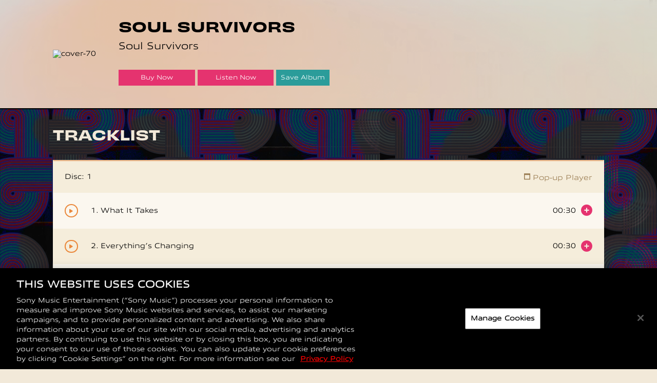

--- FILE ---
content_type: text/html; charset=UTF-8
request_url: https://www.soundofphiladelphia.com/release/soul-survivors/?lsap-popup=1
body_size: 35392
content:
<!DOCTYPE html>
<html lang="en-US">
    <head>
        <meta charset="UTF-8"><script type="text/javascript">(window.NREUM||(NREUM={})).init={privacy:{cookies_enabled:true},ajax:{deny_list:["bam.nr-data.net"]},feature_flags:["soft_nav"],distributed_tracing:{enabled:true}};(window.NREUM||(NREUM={})).loader_config={agentID:"1588896743",accountID:"1101773",trustKey:"1101773",xpid:"VQcHUFFUCxABUVRXBAYDVlYJ",licenseKey:"998f751dba",applicationID:"1555374028",browserID:"1588896743"};;/*! For license information please see nr-loader-spa-1.308.0.min.js.LICENSE.txt */
(()=>{var e,t,r={384:(e,t,r)=>{"use strict";r.d(t,{NT:()=>a,US:()=>u,Zm:()=>o,bQ:()=>d,dV:()=>c,pV:()=>l});var n=r(6154),i=r(1863),s=r(1910);const a={beacon:"bam.nr-data.net",errorBeacon:"bam.nr-data.net"};function o(){return n.gm.NREUM||(n.gm.NREUM={}),void 0===n.gm.newrelic&&(n.gm.newrelic=n.gm.NREUM),n.gm.NREUM}function c(){let e=o();return e.o||(e.o={ST:n.gm.setTimeout,SI:n.gm.setImmediate||n.gm.setInterval,CT:n.gm.clearTimeout,XHR:n.gm.XMLHttpRequest,REQ:n.gm.Request,EV:n.gm.Event,PR:n.gm.Promise,MO:n.gm.MutationObserver,FETCH:n.gm.fetch,WS:n.gm.WebSocket},(0,s.i)(...Object.values(e.o))),e}function d(e,t){let r=o();r.initializedAgents??={},t.initializedAt={ms:(0,i.t)(),date:new Date},r.initializedAgents[e]=t}function u(e,t){o()[e]=t}function l(){return function(){let e=o();const t=e.info||{};e.info={beacon:a.beacon,errorBeacon:a.errorBeacon,...t}}(),function(){let e=o();const t=e.init||{};e.init={...t}}(),c(),function(){let e=o();const t=e.loader_config||{};e.loader_config={...t}}(),o()}},782:(e,t,r)=>{"use strict";r.d(t,{T:()=>n});const n=r(860).K7.pageViewTiming},860:(e,t,r)=>{"use strict";r.d(t,{$J:()=>u,K7:()=>c,P3:()=>d,XX:()=>i,Yy:()=>o,df:()=>s,qY:()=>n,v4:()=>a});const n="events",i="jserrors",s="browser/blobs",a="rum",o="browser/logs",c={ajax:"ajax",genericEvents:"generic_events",jserrors:i,logging:"logging",metrics:"metrics",pageAction:"page_action",pageViewEvent:"page_view_event",pageViewTiming:"page_view_timing",sessionReplay:"session_replay",sessionTrace:"session_trace",softNav:"soft_navigations",spa:"spa"},d={[c.pageViewEvent]:1,[c.pageViewTiming]:2,[c.metrics]:3,[c.jserrors]:4,[c.spa]:5,[c.ajax]:6,[c.sessionTrace]:7,[c.softNav]:8,[c.sessionReplay]:9,[c.logging]:10,[c.genericEvents]:11},u={[c.pageViewEvent]:a,[c.pageViewTiming]:n,[c.ajax]:n,[c.spa]:n,[c.softNav]:n,[c.metrics]:i,[c.jserrors]:i,[c.sessionTrace]:s,[c.sessionReplay]:s,[c.logging]:o,[c.genericEvents]:"ins"}},944:(e,t,r)=>{"use strict";r.d(t,{R:()=>i});var n=r(3241);function i(e,t){"function"==typeof console.debug&&(console.debug("New Relic Warning: https://github.com/newrelic/newrelic-browser-agent/blob/main/docs/warning-codes.md#".concat(e),t),(0,n.W)({agentIdentifier:null,drained:null,type:"data",name:"warn",feature:"warn",data:{code:e,secondary:t}}))}},993:(e,t,r)=>{"use strict";r.d(t,{A$:()=>s,ET:()=>a,TZ:()=>o,p_:()=>i});var n=r(860);const i={ERROR:"ERROR",WARN:"WARN",INFO:"INFO",DEBUG:"DEBUG",TRACE:"TRACE"},s={OFF:0,ERROR:1,WARN:2,INFO:3,DEBUG:4,TRACE:5},a="log",o=n.K7.logging},1541:(e,t,r)=>{"use strict";r.d(t,{U:()=>i,f:()=>n});const n={MFE:"MFE",BA:"BA"};function i(e,t){if(2!==t?.harvestEndpointVersion)return{};const r=t.agentRef.runtime.appMetadata.agents[0].entityGuid;return e?{"source.id":e.id,"source.name":e.name,"source.type":e.type,"parent.id":e.parent?.id||r,"parent.type":e.parent?.type||n.BA}:{"entity.guid":r,appId:t.agentRef.info.applicationID}}},1687:(e,t,r)=>{"use strict";r.d(t,{Ak:()=>d,Ze:()=>h,x3:()=>u});var n=r(3241),i=r(7836),s=r(3606),a=r(860),o=r(2646);const c={};function d(e,t){const r={staged:!1,priority:a.P3[t]||0};l(e),c[e].get(t)||c[e].set(t,r)}function u(e,t){e&&c[e]&&(c[e].get(t)&&c[e].delete(t),p(e,t,!1),c[e].size&&f(e))}function l(e){if(!e)throw new Error("agentIdentifier required");c[e]||(c[e]=new Map)}function h(e="",t="feature",r=!1){if(l(e),!e||!c[e].get(t)||r)return p(e,t);c[e].get(t).staged=!0,f(e)}function f(e){const t=Array.from(c[e]);t.every(([e,t])=>t.staged)&&(t.sort((e,t)=>e[1].priority-t[1].priority),t.forEach(([t])=>{c[e].delete(t),p(e,t)}))}function p(e,t,r=!0){const a=e?i.ee.get(e):i.ee,c=s.i.handlers;if(!a.aborted&&a.backlog&&c){if((0,n.W)({agentIdentifier:e,type:"lifecycle",name:"drain",feature:t}),r){const e=a.backlog[t],r=c[t];if(r){for(let t=0;e&&t<e.length;++t)g(e[t],r);Object.entries(r).forEach(([e,t])=>{Object.values(t||{}).forEach(t=>{t[0]?.on&&t[0]?.context()instanceof o.y&&t[0].on(e,t[1])})})}}a.isolatedBacklog||delete c[t],a.backlog[t]=null,a.emit("drain-"+t,[])}}function g(e,t){var r=e[1];Object.values(t[r]||{}).forEach(t=>{var r=e[0];if(t[0]===r){var n=t[1],i=e[3],s=e[2];n.apply(i,s)}})}},1738:(e,t,r)=>{"use strict";r.d(t,{U:()=>f,Y:()=>h});var n=r(3241),i=r(9908),s=r(1863),a=r(944),o=r(5701),c=r(3969),d=r(8362),u=r(860),l=r(4261);function h(e,t,r,s){const h=s||r;!h||h[e]&&h[e]!==d.d.prototype[e]||(h[e]=function(){(0,i.p)(c.xV,["API/"+e+"/called"],void 0,u.K7.metrics,r.ee),(0,n.W)({agentIdentifier:r.agentIdentifier,drained:!!o.B?.[r.agentIdentifier],type:"data",name:"api",feature:l.Pl+e,data:{}});try{return t.apply(this,arguments)}catch(e){(0,a.R)(23,e)}})}function f(e,t,r,n,a){const o=e.info;null===r?delete o.jsAttributes[t]:o.jsAttributes[t]=r,(a||null===r)&&(0,i.p)(l.Pl+n,[(0,s.t)(),t,r],void 0,"session",e.ee)}},1741:(e,t,r)=>{"use strict";r.d(t,{W:()=>s});var n=r(944),i=r(4261);class s{#e(e,...t){if(this[e]!==s.prototype[e])return this[e](...t);(0,n.R)(35,e)}addPageAction(e,t){return this.#e(i.hG,e,t)}register(e){return this.#e(i.eY,e)}recordCustomEvent(e,t){return this.#e(i.fF,e,t)}setPageViewName(e,t){return this.#e(i.Fw,e,t)}setCustomAttribute(e,t,r){return this.#e(i.cD,e,t,r)}noticeError(e,t){return this.#e(i.o5,e,t)}setUserId(e,t=!1){return this.#e(i.Dl,e,t)}setApplicationVersion(e){return this.#e(i.nb,e)}setErrorHandler(e){return this.#e(i.bt,e)}addRelease(e,t){return this.#e(i.k6,e,t)}log(e,t){return this.#e(i.$9,e,t)}start(){return this.#e(i.d3)}finished(e){return this.#e(i.BL,e)}recordReplay(){return this.#e(i.CH)}pauseReplay(){return this.#e(i.Tb)}addToTrace(e){return this.#e(i.U2,e)}setCurrentRouteName(e){return this.#e(i.PA,e)}interaction(e){return this.#e(i.dT,e)}wrapLogger(e,t,r){return this.#e(i.Wb,e,t,r)}measure(e,t){return this.#e(i.V1,e,t)}consent(e){return this.#e(i.Pv,e)}}},1863:(e,t,r)=>{"use strict";function n(){return Math.floor(performance.now())}r.d(t,{t:()=>n})},1910:(e,t,r)=>{"use strict";r.d(t,{i:()=>s});var n=r(944);const i=new Map;function s(...e){return e.every(e=>{if(i.has(e))return i.get(e);const t="function"==typeof e?e.toString():"",r=t.includes("[native code]"),s=t.includes("nrWrapper");return r||s||(0,n.R)(64,e?.name||t),i.set(e,r),r})}},2555:(e,t,r)=>{"use strict";r.d(t,{D:()=>o,f:()=>a});var n=r(384),i=r(8122);const s={beacon:n.NT.beacon,errorBeacon:n.NT.errorBeacon,licenseKey:void 0,applicationID:void 0,sa:void 0,queueTime:void 0,applicationTime:void 0,ttGuid:void 0,user:void 0,account:void 0,product:void 0,extra:void 0,jsAttributes:{},userAttributes:void 0,atts:void 0,transactionName:void 0,tNamePlain:void 0};function a(e){try{return!!e.licenseKey&&!!e.errorBeacon&&!!e.applicationID}catch(e){return!1}}const o=e=>(0,i.a)(e,s)},2614:(e,t,r)=>{"use strict";r.d(t,{BB:()=>a,H3:()=>n,g:()=>d,iL:()=>c,tS:()=>o,uh:()=>i,wk:()=>s});const n="NRBA",i="SESSION",s=144e5,a=18e5,o={STARTED:"session-started",PAUSE:"session-pause",RESET:"session-reset",RESUME:"session-resume",UPDATE:"session-update"},c={SAME_TAB:"same-tab",CROSS_TAB:"cross-tab"},d={OFF:0,FULL:1,ERROR:2}},2646:(e,t,r)=>{"use strict";r.d(t,{y:()=>n});class n{constructor(e){this.contextId=e}}},2843:(e,t,r)=>{"use strict";r.d(t,{G:()=>s,u:()=>i});var n=r(3878);function i(e,t=!1,r,i){(0,n.DD)("visibilitychange",function(){if(t)return void("hidden"===document.visibilityState&&e());e(document.visibilityState)},r,i)}function s(e,t,r){(0,n.sp)("pagehide",e,t,r)}},3241:(e,t,r)=>{"use strict";r.d(t,{W:()=>s});var n=r(6154);const i="newrelic";function s(e={}){try{n.gm.dispatchEvent(new CustomEvent(i,{detail:e}))}catch(e){}}},3304:(e,t,r)=>{"use strict";r.d(t,{A:()=>s});var n=r(7836);const i=()=>{const e=new WeakSet;return(t,r)=>{if("object"==typeof r&&null!==r){if(e.has(r))return;e.add(r)}return r}};function s(e){try{return JSON.stringify(e,i())??""}catch(e){try{n.ee.emit("internal-error",[e])}catch(e){}return""}}},3333:(e,t,r)=>{"use strict";r.d(t,{$v:()=>u,TZ:()=>n,Xh:()=>c,Zp:()=>i,kd:()=>d,mq:()=>o,nf:()=>a,qN:()=>s});const n=r(860).K7.genericEvents,i=["auxclick","click","copy","keydown","paste","scrollend"],s=["focus","blur"],a=4,o=1e3,c=2e3,d=["PageAction","UserAction","BrowserPerformance"],u={RESOURCES:"experimental.resources",REGISTER:"register"}},3434:(e,t,r)=>{"use strict";r.d(t,{Jt:()=>s,YM:()=>d});var n=r(7836),i=r(5607);const s="nr@original:".concat(i.W),a=50;var o=Object.prototype.hasOwnProperty,c=!1;function d(e,t){return e||(e=n.ee),r.inPlace=function(e,t,n,i,s){n||(n="");const a="-"===n.charAt(0);for(let o=0;o<t.length;o++){const c=t[o],d=e[c];l(d)||(e[c]=r(d,a?c+n:n,i,c,s))}},r.flag=s,r;function r(t,r,n,c,d){return l(t)?t:(r||(r=""),nrWrapper[s]=t,function(e,t,r){if(Object.defineProperty&&Object.keys)try{return Object.keys(e).forEach(function(r){Object.defineProperty(t,r,{get:function(){return e[r]},set:function(t){return e[r]=t,t}})}),t}catch(e){u([e],r)}for(var n in e)o.call(e,n)&&(t[n]=e[n])}(t,nrWrapper,e),nrWrapper);function nrWrapper(){var s,o,l,h;let f;try{o=this,s=[...arguments],l="function"==typeof n?n(s,o):n||{}}catch(t){u([t,"",[s,o,c],l],e)}i(r+"start",[s,o,c],l,d);const p=performance.now();let g;try{return h=t.apply(o,s),g=performance.now(),h}catch(e){throw g=performance.now(),i(r+"err",[s,o,e],l,d),f=e,f}finally{const e=g-p,t={start:p,end:g,duration:e,isLongTask:e>=a,methodName:c,thrownError:f};t.isLongTask&&i("long-task",[t,o],l,d),i(r+"end",[s,o,h],l,d)}}}function i(r,n,i,s){if(!c||t){var a=c;c=!0;try{e.emit(r,n,i,t,s)}catch(t){u([t,r,n,i],e)}c=a}}}function u(e,t){t||(t=n.ee);try{t.emit("internal-error",e)}catch(e){}}function l(e){return!(e&&"function"==typeof e&&e.apply&&!e[s])}},3606:(e,t,r)=>{"use strict";r.d(t,{i:()=>s});var n=r(9908);s.on=a;var i=s.handlers={};function s(e,t,r,s){a(s||n.d,i,e,t,r)}function a(e,t,r,i,s){s||(s="feature"),e||(e=n.d);var a=t[s]=t[s]||{};(a[r]=a[r]||[]).push([e,i])}},3738:(e,t,r)=>{"use strict";r.d(t,{He:()=>i,Kp:()=>o,Lc:()=>d,Rz:()=>u,TZ:()=>n,bD:()=>s,d3:()=>a,jx:()=>l,sl:()=>h,uP:()=>c});const n=r(860).K7.sessionTrace,i="bstResource",s="resource",a="-start",o="-end",c="fn"+a,d="fn"+o,u="pushState",l=1e3,h=3e4},3785:(e,t,r)=>{"use strict";r.d(t,{R:()=>c,b:()=>d});var n=r(9908),i=r(1863),s=r(860),a=r(3969),o=r(993);function c(e,t,r={},c=o.p_.INFO,d=!0,u,l=(0,i.t)()){(0,n.p)(a.xV,["API/logging/".concat(c.toLowerCase(),"/called")],void 0,s.K7.metrics,e),(0,n.p)(o.ET,[l,t,r,c,d,u],void 0,s.K7.logging,e)}function d(e){return"string"==typeof e&&Object.values(o.p_).some(t=>t===e.toUpperCase().trim())}},3878:(e,t,r)=>{"use strict";function n(e,t){return{capture:e,passive:!1,signal:t}}function i(e,t,r=!1,i){window.addEventListener(e,t,n(r,i))}function s(e,t,r=!1,i){document.addEventListener(e,t,n(r,i))}r.d(t,{DD:()=>s,jT:()=>n,sp:()=>i})},3962:(e,t,r)=>{"use strict";r.d(t,{AM:()=>a,O2:()=>l,OV:()=>s,Qu:()=>h,TZ:()=>c,ih:()=>f,pP:()=>o,t1:()=>u,tC:()=>i,wD:()=>d});var n=r(860);const i=["click","keydown","submit"],s="popstate",a="api",o="initialPageLoad",c=n.K7.softNav,d=5e3,u=500,l={INITIAL_PAGE_LOAD:"",ROUTE_CHANGE:1,UNSPECIFIED:2},h={INTERACTION:1,AJAX:2,CUSTOM_END:3,CUSTOM_TRACER:4},f={IP:"in progress",PF:"pending finish",FIN:"finished",CAN:"cancelled"}},3969:(e,t,r)=>{"use strict";r.d(t,{TZ:()=>n,XG:()=>o,rs:()=>i,xV:()=>a,z_:()=>s});const n=r(860).K7.metrics,i="sm",s="cm",a="storeSupportabilityMetrics",o="storeEventMetrics"},4234:(e,t,r)=>{"use strict";r.d(t,{W:()=>s});var n=r(7836),i=r(1687);class s{constructor(e,t){this.agentIdentifier=e,this.ee=n.ee.get(e),this.featureName=t,this.blocked=!1}deregisterDrain(){(0,i.x3)(this.agentIdentifier,this.featureName)}}},4261:(e,t,r)=>{"use strict";r.d(t,{$9:()=>u,BL:()=>c,CH:()=>p,Dl:()=>R,Fw:()=>w,PA:()=>v,Pl:()=>n,Pv:()=>A,Tb:()=>h,U2:()=>a,V1:()=>E,Wb:()=>T,bt:()=>y,cD:()=>b,d3:()=>x,dT:()=>d,eY:()=>g,fF:()=>f,hG:()=>s,hw:()=>i,k6:()=>o,nb:()=>m,o5:()=>l});const n="api-",i=n+"ixn-",s="addPageAction",a="addToTrace",o="addRelease",c="finished",d="interaction",u="log",l="noticeError",h="pauseReplay",f="recordCustomEvent",p="recordReplay",g="register",m="setApplicationVersion",v="setCurrentRouteName",b="setCustomAttribute",y="setErrorHandler",w="setPageViewName",R="setUserId",x="start",T="wrapLogger",E="measure",A="consent"},5205:(e,t,r)=>{"use strict";r.d(t,{j:()=>S});var n=r(384),i=r(1741);var s=r(2555),a=r(3333);const o=e=>{if(!e||"string"!=typeof e)return!1;try{document.createDocumentFragment().querySelector(e)}catch{return!1}return!0};var c=r(2614),d=r(944),u=r(8122);const l="[data-nr-mask]",h=e=>(0,u.a)(e,(()=>{const e={feature_flags:[],experimental:{allow_registered_children:!1,resources:!1},mask_selector:"*",block_selector:"[data-nr-block]",mask_input_options:{color:!1,date:!1,"datetime-local":!1,email:!1,month:!1,number:!1,range:!1,search:!1,tel:!1,text:!1,time:!1,url:!1,week:!1,textarea:!1,select:!1,password:!0}};return{ajax:{deny_list:void 0,block_internal:!0,enabled:!0,autoStart:!0},api:{get allow_registered_children(){return e.feature_flags.includes(a.$v.REGISTER)||e.experimental.allow_registered_children},set allow_registered_children(t){e.experimental.allow_registered_children=t},duplicate_registered_data:!1},browser_consent_mode:{enabled:!1},distributed_tracing:{enabled:void 0,exclude_newrelic_header:void 0,cors_use_newrelic_header:void 0,cors_use_tracecontext_headers:void 0,allowed_origins:void 0},get feature_flags(){return e.feature_flags},set feature_flags(t){e.feature_flags=t},generic_events:{enabled:!0,autoStart:!0},harvest:{interval:30},jserrors:{enabled:!0,autoStart:!0},logging:{enabled:!0,autoStart:!0},metrics:{enabled:!0,autoStart:!0},obfuscate:void 0,page_action:{enabled:!0},page_view_event:{enabled:!0,autoStart:!0},page_view_timing:{enabled:!0,autoStart:!0},performance:{capture_marks:!1,capture_measures:!1,capture_detail:!0,resources:{get enabled(){return e.feature_flags.includes(a.$v.RESOURCES)||e.experimental.resources},set enabled(t){e.experimental.resources=t},asset_types:[],first_party_domains:[],ignore_newrelic:!0}},privacy:{cookies_enabled:!0},proxy:{assets:void 0,beacon:void 0},session:{expiresMs:c.wk,inactiveMs:c.BB},session_replay:{autoStart:!0,enabled:!1,preload:!1,sampling_rate:10,error_sampling_rate:100,collect_fonts:!1,inline_images:!1,fix_stylesheets:!0,mask_all_inputs:!0,get mask_text_selector(){return e.mask_selector},set mask_text_selector(t){o(t)?e.mask_selector="".concat(t,",").concat(l):""===t||null===t?e.mask_selector=l:(0,d.R)(5,t)},get block_class(){return"nr-block"},get ignore_class(){return"nr-ignore"},get mask_text_class(){return"nr-mask"},get block_selector(){return e.block_selector},set block_selector(t){o(t)?e.block_selector+=",".concat(t):""!==t&&(0,d.R)(6,t)},get mask_input_options(){return e.mask_input_options},set mask_input_options(t){t&&"object"==typeof t?e.mask_input_options={...t,password:!0}:(0,d.R)(7,t)}},session_trace:{enabled:!0,autoStart:!0},soft_navigations:{enabled:!0,autoStart:!0},spa:{enabled:!0,autoStart:!0},ssl:void 0,user_actions:{enabled:!0,elementAttributes:["id","className","tagName","type"]}}})());var f=r(6154),p=r(9324);let g=0;const m={buildEnv:p.F3,distMethod:p.Xs,version:p.xv,originTime:f.WN},v={consented:!1},b={appMetadata:{},get consented(){return this.session?.state?.consent||v.consented},set consented(e){v.consented=e},customTransaction:void 0,denyList:void 0,disabled:!1,harvester:void 0,isolatedBacklog:!1,isRecording:!1,loaderType:void 0,maxBytes:3e4,obfuscator:void 0,onerror:void 0,ptid:void 0,releaseIds:{},session:void 0,timeKeeper:void 0,registeredEntities:[],jsAttributesMetadata:{bytes:0},get harvestCount(){return++g}},y=e=>{const t=(0,u.a)(e,b),r=Object.keys(m).reduce((e,t)=>(e[t]={value:m[t],writable:!1,configurable:!0,enumerable:!0},e),{});return Object.defineProperties(t,r)};var w=r(5701);const R=e=>{const t=e.startsWith("http");e+="/",r.p=t?e:"https://"+e};var x=r(7836),T=r(3241);const E={accountID:void 0,trustKey:void 0,agentID:void 0,licenseKey:void 0,applicationID:void 0,xpid:void 0},A=e=>(0,u.a)(e,E),_=new Set;function S(e,t={},r,a){let{init:o,info:c,loader_config:d,runtime:u={},exposed:l=!0}=t;if(!c){const e=(0,n.pV)();o=e.init,c=e.info,d=e.loader_config}e.init=h(o||{}),e.loader_config=A(d||{}),c.jsAttributes??={},f.bv&&(c.jsAttributes.isWorker=!0),e.info=(0,s.D)(c);const p=e.init,g=[c.beacon,c.errorBeacon];_.has(e.agentIdentifier)||(p.proxy.assets&&(R(p.proxy.assets),g.push(p.proxy.assets)),p.proxy.beacon&&g.push(p.proxy.beacon),e.beacons=[...g],function(e){const t=(0,n.pV)();Object.getOwnPropertyNames(i.W.prototype).forEach(r=>{const n=i.W.prototype[r];if("function"!=typeof n||"constructor"===n)return;let s=t[r];e[r]&&!1!==e.exposed&&"micro-agent"!==e.runtime?.loaderType&&(t[r]=(...t)=>{const n=e[r](...t);return s?s(...t):n})})}(e),(0,n.US)("activatedFeatures",w.B)),u.denyList=[...p.ajax.deny_list||[],...p.ajax.block_internal?g:[]],u.ptid=e.agentIdentifier,u.loaderType=r,e.runtime=y(u),_.has(e.agentIdentifier)||(e.ee=x.ee.get(e.agentIdentifier),e.exposed=l,(0,T.W)({agentIdentifier:e.agentIdentifier,drained:!!w.B?.[e.agentIdentifier],type:"lifecycle",name:"initialize",feature:void 0,data:e.config})),_.add(e.agentIdentifier)}},5270:(e,t,r)=>{"use strict";r.d(t,{Aw:()=>a,SR:()=>s,rF:()=>o});var n=r(384),i=r(7767);function s(e){return!!(0,n.dV)().o.MO&&(0,i.V)(e)&&!0===e?.session_trace.enabled}function a(e){return!0===e?.session_replay.preload&&s(e)}function o(e,t){try{if("string"==typeof t?.type){if("password"===t.type.toLowerCase())return"*".repeat(e?.length||0);if(void 0!==t?.dataset?.nrUnmask||t?.classList?.contains("nr-unmask"))return e}}catch(e){}return"string"==typeof e?e.replace(/[\S]/g,"*"):"*".repeat(e?.length||0)}},5289:(e,t,r)=>{"use strict";r.d(t,{GG:()=>a,Qr:()=>c,sB:()=>o});var n=r(3878),i=r(6389);function s(){return"undefined"==typeof document||"complete"===document.readyState}function a(e,t){if(s())return e();const r=(0,i.J)(e),a=setInterval(()=>{s()&&(clearInterval(a),r())},500);(0,n.sp)("load",r,t)}function o(e){if(s())return e();(0,n.DD)("DOMContentLoaded",e)}function c(e){if(s())return e();(0,n.sp)("popstate",e)}},5607:(e,t,r)=>{"use strict";r.d(t,{W:()=>n});const n=(0,r(9566).bz)()},5701:(e,t,r)=>{"use strict";r.d(t,{B:()=>s,t:()=>a});var n=r(3241);const i=new Set,s={};function a(e,t){const r=t.agentIdentifier;s[r]??={},e&&"object"==typeof e&&(i.has(r)||(t.ee.emit("rumresp",[e]),s[r]=e,i.add(r),(0,n.W)({agentIdentifier:r,loaded:!0,drained:!0,type:"lifecycle",name:"load",feature:void 0,data:e})))}},6154:(e,t,r)=>{"use strict";r.d(t,{OF:()=>d,RI:()=>i,WN:()=>h,bv:()=>s,eN:()=>f,gm:()=>a,lR:()=>l,m:()=>c,mw:()=>o,sb:()=>u});var n=r(1863);const i="undefined"!=typeof window&&!!window.document,s="undefined"!=typeof WorkerGlobalScope&&("undefined"!=typeof self&&self instanceof WorkerGlobalScope&&self.navigator instanceof WorkerNavigator||"undefined"!=typeof globalThis&&globalThis instanceof WorkerGlobalScope&&globalThis.navigator instanceof WorkerNavigator),a=i?window:"undefined"!=typeof WorkerGlobalScope&&("undefined"!=typeof self&&self instanceof WorkerGlobalScope&&self||"undefined"!=typeof globalThis&&globalThis instanceof WorkerGlobalScope&&globalThis),o=Boolean("hidden"===a?.document?.visibilityState),c=""+a?.location,d=/iPad|iPhone|iPod/.test(a.navigator?.userAgent),u=d&&"undefined"==typeof SharedWorker,l=(()=>{const e=a.navigator?.userAgent?.match(/Firefox[/\s](\d+\.\d+)/);return Array.isArray(e)&&e.length>=2?+e[1]:0})(),h=Date.now()-(0,n.t)(),f=()=>"undefined"!=typeof PerformanceNavigationTiming&&a?.performance?.getEntriesByType("navigation")?.[0]?.responseStart},6344:(e,t,r)=>{"use strict";r.d(t,{BB:()=>u,Qb:()=>l,TZ:()=>i,Ug:()=>a,Vh:()=>s,_s:()=>o,bc:()=>d,yP:()=>c});var n=r(2614);const i=r(860).K7.sessionReplay,s="errorDuringReplay",a=.12,o={DomContentLoaded:0,Load:1,FullSnapshot:2,IncrementalSnapshot:3,Meta:4,Custom:5},c={[n.g.ERROR]:15e3,[n.g.FULL]:3e5,[n.g.OFF]:0},d={RESET:{message:"Session was reset",sm:"Reset"},IMPORT:{message:"Recorder failed to import",sm:"Import"},TOO_MANY:{message:"429: Too Many Requests",sm:"Too-Many"},TOO_BIG:{message:"Payload was too large",sm:"Too-Big"},CROSS_TAB:{message:"Session Entity was set to OFF on another tab",sm:"Cross-Tab"},ENTITLEMENTS:{message:"Session Replay is not allowed and will not be started",sm:"Entitlement"}},u=5e3,l={API:"api",RESUME:"resume",SWITCH_TO_FULL:"switchToFull",INITIALIZE:"initialize",PRELOAD:"preload"}},6389:(e,t,r)=>{"use strict";function n(e,t=500,r={}){const n=r?.leading||!1;let i;return(...r)=>{n&&void 0===i&&(e.apply(this,r),i=setTimeout(()=>{i=clearTimeout(i)},t)),n||(clearTimeout(i),i=setTimeout(()=>{e.apply(this,r)},t))}}function i(e){let t=!1;return(...r)=>{t||(t=!0,e.apply(this,r))}}r.d(t,{J:()=>i,s:()=>n})},6630:(e,t,r)=>{"use strict";r.d(t,{T:()=>n});const n=r(860).K7.pageViewEvent},6774:(e,t,r)=>{"use strict";r.d(t,{T:()=>n});const n=r(860).K7.jserrors},7295:(e,t,r)=>{"use strict";r.d(t,{Xv:()=>a,gX:()=>i,iW:()=>s});var n=[];function i(e){if(!e||s(e))return!1;if(0===n.length)return!0;if("*"===n[0].hostname)return!1;for(var t=0;t<n.length;t++){var r=n[t];if(r.hostname.test(e.hostname)&&r.pathname.test(e.pathname))return!1}return!0}function s(e){return void 0===e.hostname}function a(e){if(n=[],e&&e.length)for(var t=0;t<e.length;t++){let r=e[t];if(!r)continue;if("*"===r)return void(n=[{hostname:"*"}]);0===r.indexOf("http://")?r=r.substring(7):0===r.indexOf("https://")&&(r=r.substring(8));const i=r.indexOf("/");let s,a;i>0?(s=r.substring(0,i),a=r.substring(i)):(s=r,a="*");let[c]=s.split(":");n.push({hostname:o(c),pathname:o(a,!0)})}}function o(e,t=!1){const r=e.replace(/[.+?^${}()|[\]\\]/g,e=>"\\"+e).replace(/\*/g,".*?");return new RegExp((t?"^":"")+r+"$")}},7485:(e,t,r)=>{"use strict";r.d(t,{D:()=>i});var n=r(6154);function i(e){if(0===(e||"").indexOf("data:"))return{protocol:"data"};try{const t=new URL(e,location.href),r={port:t.port,hostname:t.hostname,pathname:t.pathname,search:t.search,protocol:t.protocol.slice(0,t.protocol.indexOf(":")),sameOrigin:t.protocol===n.gm?.location?.protocol&&t.host===n.gm?.location?.host};return r.port&&""!==r.port||("http:"===t.protocol&&(r.port="80"),"https:"===t.protocol&&(r.port="443")),r.pathname&&""!==r.pathname?r.pathname.startsWith("/")||(r.pathname="/".concat(r.pathname)):r.pathname="/",r}catch(e){return{}}}},7699:(e,t,r)=>{"use strict";r.d(t,{It:()=>s,KC:()=>o,No:()=>i,qh:()=>a});var n=r(860);const i=16e3,s=1e6,a="SESSION_ERROR",o={[n.K7.logging]:!0,[n.K7.genericEvents]:!1,[n.K7.jserrors]:!1,[n.K7.ajax]:!1}},7767:(e,t,r)=>{"use strict";r.d(t,{V:()=>i});var n=r(6154);const i=e=>n.RI&&!0===e?.privacy.cookies_enabled},7836:(e,t,r)=>{"use strict";r.d(t,{P:()=>o,ee:()=>c});var n=r(384),i=r(8990),s=r(2646),a=r(5607);const o="nr@context:".concat(a.W),c=function e(t,r){var n={},a={},u={},l=!1;try{l=16===r.length&&d.initializedAgents?.[r]?.runtime.isolatedBacklog}catch(e){}var h={on:p,addEventListener:p,removeEventListener:function(e,t){var r=n[e];if(!r)return;for(var i=0;i<r.length;i++)r[i]===t&&r.splice(i,1)},emit:function(e,r,n,i,s){!1!==s&&(s=!0);if(c.aborted&&!i)return;t&&s&&t.emit(e,r,n);var o=f(n);g(e).forEach(e=>{e.apply(o,r)});var d=v()[a[e]];d&&d.push([h,e,r,o]);return o},get:m,listeners:g,context:f,buffer:function(e,t){const r=v();if(t=t||"feature",h.aborted)return;Object.entries(e||{}).forEach(([e,n])=>{a[n]=t,t in r||(r[t]=[])})},abort:function(){h._aborted=!0,Object.keys(h.backlog).forEach(e=>{delete h.backlog[e]})},isBuffering:function(e){return!!v()[a[e]]},debugId:r,backlog:l?{}:t&&"object"==typeof t.backlog?t.backlog:{},isolatedBacklog:l};return Object.defineProperty(h,"aborted",{get:()=>{let e=h._aborted||!1;return e||(t&&(e=t.aborted),e)}}),h;function f(e){return e&&e instanceof s.y?e:e?(0,i.I)(e,o,()=>new s.y(o)):new s.y(o)}function p(e,t){n[e]=g(e).concat(t)}function g(e){return n[e]||[]}function m(t){return u[t]=u[t]||e(h,t)}function v(){return h.backlog}}(void 0,"globalEE"),d=(0,n.Zm)();d.ee||(d.ee=c)},8122:(e,t,r)=>{"use strict";r.d(t,{a:()=>i});var n=r(944);function i(e,t){try{if(!e||"object"!=typeof e)return(0,n.R)(3);if(!t||"object"!=typeof t)return(0,n.R)(4);const r=Object.create(Object.getPrototypeOf(t),Object.getOwnPropertyDescriptors(t)),s=0===Object.keys(r).length?e:r;for(let a in s)if(void 0!==e[a])try{if(null===e[a]){r[a]=null;continue}Array.isArray(e[a])&&Array.isArray(t[a])?r[a]=Array.from(new Set([...e[a],...t[a]])):"object"==typeof e[a]&&"object"==typeof t[a]?r[a]=i(e[a],t[a]):r[a]=e[a]}catch(e){r[a]||(0,n.R)(1,e)}return r}catch(e){(0,n.R)(2,e)}}},8139:(e,t,r)=>{"use strict";r.d(t,{u:()=>h});var n=r(7836),i=r(3434),s=r(8990),a=r(6154);const o={},c=a.gm.XMLHttpRequest,d="addEventListener",u="removeEventListener",l="nr@wrapped:".concat(n.P);function h(e){var t=function(e){return(e||n.ee).get("events")}(e);if(o[t.debugId]++)return t;o[t.debugId]=1;var r=(0,i.YM)(t,!0);function h(e){r.inPlace(e,[d,u],"-",p)}function p(e,t){return e[1]}return"getPrototypeOf"in Object&&(a.RI&&f(document,h),c&&f(c.prototype,h),f(a.gm,h)),t.on(d+"-start",function(e,t){var n=e[1];if(null!==n&&("function"==typeof n||"object"==typeof n)&&"newrelic"!==e[0]){var i=(0,s.I)(n,l,function(){var e={object:function(){if("function"!=typeof n.handleEvent)return;return n.handleEvent.apply(n,arguments)},function:n}[typeof n];return e?r(e,"fn-",null,e.name||"anonymous"):n});this.wrapped=e[1]=i}}),t.on(u+"-start",function(e){e[1]=this.wrapped||e[1]}),t}function f(e,t,...r){let n=e;for(;"object"==typeof n&&!Object.prototype.hasOwnProperty.call(n,d);)n=Object.getPrototypeOf(n);n&&t(n,...r)}},8362:(e,t,r)=>{"use strict";r.d(t,{d:()=>s});var n=r(9566),i=r(1741);class s extends i.W{agentIdentifier=(0,n.LA)(16)}},8374:(e,t,r)=>{r.nc=(()=>{try{return document?.currentScript?.nonce}catch(e){}return""})()},8990:(e,t,r)=>{"use strict";r.d(t,{I:()=>i});var n=Object.prototype.hasOwnProperty;function i(e,t,r){if(n.call(e,t))return e[t];var i=r();if(Object.defineProperty&&Object.keys)try{return Object.defineProperty(e,t,{value:i,writable:!0,enumerable:!1}),i}catch(e){}return e[t]=i,i}},9119:(e,t,r)=>{"use strict";r.d(t,{L:()=>s});var n=/([^?#]*)[^#]*(#[^?]*|$).*/,i=/([^?#]*)().*/;function s(e,t){return e?e.replace(t?n:i,"$1$2"):e}},9300:(e,t,r)=>{"use strict";r.d(t,{T:()=>n});const n=r(860).K7.ajax},9324:(e,t,r)=>{"use strict";r.d(t,{AJ:()=>a,F3:()=>i,Xs:()=>s,Yq:()=>o,xv:()=>n});const n="1.308.0",i="PROD",s="CDN",a="@newrelic/rrweb",o="1.0.1"},9566:(e,t,r)=>{"use strict";r.d(t,{LA:()=>o,ZF:()=>c,bz:()=>a,el:()=>d});var n=r(6154);const i="xxxxxxxx-xxxx-4xxx-yxxx-xxxxxxxxxxxx";function s(e,t){return e?15&e[t]:16*Math.random()|0}function a(){const e=n.gm?.crypto||n.gm?.msCrypto;let t,r=0;return e&&e.getRandomValues&&(t=e.getRandomValues(new Uint8Array(30))),i.split("").map(e=>"x"===e?s(t,r++).toString(16):"y"===e?(3&s()|8).toString(16):e).join("")}function o(e){const t=n.gm?.crypto||n.gm?.msCrypto;let r,i=0;t&&t.getRandomValues&&(r=t.getRandomValues(new Uint8Array(e)));const a=[];for(var o=0;o<e;o++)a.push(s(r,i++).toString(16));return a.join("")}function c(){return o(16)}function d(){return o(32)}},9908:(e,t,r)=>{"use strict";r.d(t,{d:()=>n,p:()=>i});var n=r(7836).ee.get("handle");function i(e,t,r,i,s){s?(s.buffer([e],i),s.emit(e,t,r)):(n.buffer([e],i),n.emit(e,t,r))}}},n={};function i(e){var t=n[e];if(void 0!==t)return t.exports;var s=n[e]={exports:{}};return r[e](s,s.exports,i),s.exports}i.m=r,i.d=(e,t)=>{for(var r in t)i.o(t,r)&&!i.o(e,r)&&Object.defineProperty(e,r,{enumerable:!0,get:t[r]})},i.f={},i.e=e=>Promise.all(Object.keys(i.f).reduce((t,r)=>(i.f[r](e,t),t),[])),i.u=e=>({212:"nr-spa-compressor",249:"nr-spa-recorder",478:"nr-spa"}[e]+"-1.308.0.min.js"),i.o=(e,t)=>Object.prototype.hasOwnProperty.call(e,t),e={},t="NRBA-1.308.0.PROD:",i.l=(r,n,s,a)=>{if(e[r])e[r].push(n);else{var o,c;if(void 0!==s)for(var d=document.getElementsByTagName("script"),u=0;u<d.length;u++){var l=d[u];if(l.getAttribute("src")==r||l.getAttribute("data-webpack")==t+s){o=l;break}}if(!o){c=!0;var h={478:"sha512-RSfSVnmHk59T/uIPbdSE0LPeqcEdF4/+XhfJdBuccH5rYMOEZDhFdtnh6X6nJk7hGpzHd9Ujhsy7lZEz/ORYCQ==",249:"sha512-ehJXhmntm85NSqW4MkhfQqmeKFulra3klDyY0OPDUE+sQ3GokHlPh1pmAzuNy//3j4ac6lzIbmXLvGQBMYmrkg==",212:"sha512-B9h4CR46ndKRgMBcK+j67uSR2RCnJfGefU+A7FrgR/k42ovXy5x/MAVFiSvFxuVeEk/pNLgvYGMp1cBSK/G6Fg=="};(o=document.createElement("script")).charset="utf-8",i.nc&&o.setAttribute("nonce",i.nc),o.setAttribute("data-webpack",t+s),o.src=r,0!==o.src.indexOf(window.location.origin+"/")&&(o.crossOrigin="anonymous"),h[a]&&(o.integrity=h[a])}e[r]=[n];var f=(t,n)=>{o.onerror=o.onload=null,clearTimeout(p);var i=e[r];if(delete e[r],o.parentNode&&o.parentNode.removeChild(o),i&&i.forEach(e=>e(n)),t)return t(n)},p=setTimeout(f.bind(null,void 0,{type:"timeout",target:o}),12e4);o.onerror=f.bind(null,o.onerror),o.onload=f.bind(null,o.onload),c&&document.head.appendChild(o)}},i.r=e=>{"undefined"!=typeof Symbol&&Symbol.toStringTag&&Object.defineProperty(e,Symbol.toStringTag,{value:"Module"}),Object.defineProperty(e,"__esModule",{value:!0})},i.p="https://js-agent.newrelic.com/",(()=>{var e={38:0,788:0};i.f.j=(t,r)=>{var n=i.o(e,t)?e[t]:void 0;if(0!==n)if(n)r.push(n[2]);else{var s=new Promise((r,i)=>n=e[t]=[r,i]);r.push(n[2]=s);var a=i.p+i.u(t),o=new Error;i.l(a,r=>{if(i.o(e,t)&&(0!==(n=e[t])&&(e[t]=void 0),n)){var s=r&&("load"===r.type?"missing":r.type),a=r&&r.target&&r.target.src;o.message="Loading chunk "+t+" failed: ("+s+": "+a+")",o.name="ChunkLoadError",o.type=s,o.request=a,n[1](o)}},"chunk-"+t,t)}};var t=(t,r)=>{var n,s,[a,o,c]=r,d=0;if(a.some(t=>0!==e[t])){for(n in o)i.o(o,n)&&(i.m[n]=o[n]);if(c)c(i)}for(t&&t(r);d<a.length;d++)s=a[d],i.o(e,s)&&e[s]&&e[s][0](),e[s]=0},r=self["webpackChunk:NRBA-1.308.0.PROD"]=self["webpackChunk:NRBA-1.308.0.PROD"]||[];r.forEach(t.bind(null,0)),r.push=t.bind(null,r.push.bind(r))})(),(()=>{"use strict";i(8374);var e=i(8362),t=i(860);const r=Object.values(t.K7);var n=i(5205);var s=i(9908),a=i(1863),o=i(4261),c=i(1738);var d=i(1687),u=i(4234),l=i(5289),h=i(6154),f=i(944),p=i(5270),g=i(7767),m=i(6389),v=i(7699);class b extends u.W{constructor(e,t){super(e.agentIdentifier,t),this.agentRef=e,this.abortHandler=void 0,this.featAggregate=void 0,this.loadedSuccessfully=void 0,this.onAggregateImported=new Promise(e=>{this.loadedSuccessfully=e}),this.deferred=Promise.resolve(),!1===e.init[this.featureName].autoStart?this.deferred=new Promise((t,r)=>{this.ee.on("manual-start-all",(0,m.J)(()=>{(0,d.Ak)(e.agentIdentifier,this.featureName),t()}))}):(0,d.Ak)(e.agentIdentifier,t)}importAggregator(e,t,r={}){if(this.featAggregate)return;const n=async()=>{let n;await this.deferred;try{if((0,g.V)(e.init)){const{setupAgentSession:t}=await i.e(478).then(i.bind(i,8766));n=t(e)}}catch(e){(0,f.R)(20,e),this.ee.emit("internal-error",[e]),(0,s.p)(v.qh,[e],void 0,this.featureName,this.ee)}try{if(!this.#t(this.featureName,n,e.init))return(0,d.Ze)(this.agentIdentifier,this.featureName),void this.loadedSuccessfully(!1);const{Aggregate:i}=await t();this.featAggregate=new i(e,r),e.runtime.harvester.initializedAggregates.push(this.featAggregate),this.loadedSuccessfully(!0)}catch(e){(0,f.R)(34,e),this.abortHandler?.(),(0,d.Ze)(this.agentIdentifier,this.featureName,!0),this.loadedSuccessfully(!1),this.ee&&this.ee.abort()}};h.RI?(0,l.GG)(()=>n(),!0):n()}#t(e,r,n){if(this.blocked)return!1;switch(e){case t.K7.sessionReplay:return(0,p.SR)(n)&&!!r;case t.K7.sessionTrace:return!!r;default:return!0}}}var y=i(6630),w=i(2614),R=i(3241);class x extends b{static featureName=y.T;constructor(e){var t;super(e,y.T),this.setupInspectionEvents(e.agentIdentifier),t=e,(0,c.Y)(o.Fw,function(e,r){"string"==typeof e&&("/"!==e.charAt(0)&&(e="/"+e),t.runtime.customTransaction=(r||"http://custom.transaction")+e,(0,s.p)(o.Pl+o.Fw,[(0,a.t)()],void 0,void 0,t.ee))},t),this.importAggregator(e,()=>i.e(478).then(i.bind(i,2467)))}setupInspectionEvents(e){const t=(t,r)=>{t&&(0,R.W)({agentIdentifier:e,timeStamp:t.timeStamp,loaded:"complete"===t.target.readyState,type:"window",name:r,data:t.target.location+""})};(0,l.sB)(e=>{t(e,"DOMContentLoaded")}),(0,l.GG)(e=>{t(e,"load")}),(0,l.Qr)(e=>{t(e,"navigate")}),this.ee.on(w.tS.UPDATE,(t,r)=>{(0,R.W)({agentIdentifier:e,type:"lifecycle",name:"session",data:r})})}}var T=i(384);class E extends e.d{constructor(e){var t;(super(),h.gm)?(this.features={},(0,T.bQ)(this.agentIdentifier,this),this.desiredFeatures=new Set(e.features||[]),this.desiredFeatures.add(x),(0,n.j)(this,e,e.loaderType||"agent"),t=this,(0,c.Y)(o.cD,function(e,r,n=!1){if("string"==typeof e){if(["string","number","boolean"].includes(typeof r)||null===r)return(0,c.U)(t,e,r,o.cD,n);(0,f.R)(40,typeof r)}else(0,f.R)(39,typeof e)},t),function(e){(0,c.Y)(o.Dl,function(t,r=!1){if("string"!=typeof t&&null!==t)return void(0,f.R)(41,typeof t);const n=e.info.jsAttributes["enduser.id"];r&&null!=n&&n!==t?(0,s.p)(o.Pl+"setUserIdAndResetSession",[t],void 0,"session",e.ee):(0,c.U)(e,"enduser.id",t,o.Dl,!0)},e)}(this),function(e){(0,c.Y)(o.nb,function(t){if("string"==typeof t||null===t)return(0,c.U)(e,"application.version",t,o.nb,!1);(0,f.R)(42,typeof t)},e)}(this),function(e){(0,c.Y)(o.d3,function(){e.ee.emit("manual-start-all")},e)}(this),function(e){(0,c.Y)(o.Pv,function(t=!0){if("boolean"==typeof t){if((0,s.p)(o.Pl+o.Pv,[t],void 0,"session",e.ee),e.runtime.consented=t,t){const t=e.features.page_view_event;t.onAggregateImported.then(e=>{const r=t.featAggregate;e&&!r.sentRum&&r.sendRum()})}}else(0,f.R)(65,typeof t)},e)}(this),this.run()):(0,f.R)(21)}get config(){return{info:this.info,init:this.init,loader_config:this.loader_config,runtime:this.runtime}}get api(){return this}run(){try{const e=function(e){const t={};return r.forEach(r=>{t[r]=!!e[r]?.enabled}),t}(this.init),n=[...this.desiredFeatures];n.sort((e,r)=>t.P3[e.featureName]-t.P3[r.featureName]),n.forEach(r=>{if(!e[r.featureName]&&r.featureName!==t.K7.pageViewEvent)return;if(r.featureName===t.K7.spa)return void(0,f.R)(67);const n=function(e){switch(e){case t.K7.ajax:return[t.K7.jserrors];case t.K7.sessionTrace:return[t.K7.ajax,t.K7.pageViewEvent];case t.K7.sessionReplay:return[t.K7.sessionTrace];case t.K7.pageViewTiming:return[t.K7.pageViewEvent];default:return[]}}(r.featureName).filter(e=>!(e in this.features));n.length>0&&(0,f.R)(36,{targetFeature:r.featureName,missingDependencies:n}),this.features[r.featureName]=new r(this)})}catch(e){(0,f.R)(22,e);for(const e in this.features)this.features[e].abortHandler?.();const t=(0,T.Zm)();delete t.initializedAgents[this.agentIdentifier]?.features,delete this.sharedAggregator;return t.ee.get(this.agentIdentifier).abort(),!1}}}var A=i(2843),_=i(782);class S extends b{static featureName=_.T;constructor(e){super(e,_.T),h.RI&&((0,A.u)(()=>(0,s.p)("docHidden",[(0,a.t)()],void 0,_.T,this.ee),!0),(0,A.G)(()=>(0,s.p)("winPagehide",[(0,a.t)()],void 0,_.T,this.ee)),this.importAggregator(e,()=>i.e(478).then(i.bind(i,9917))))}}var O=i(3969);class I extends b{static featureName=O.TZ;constructor(e){super(e,O.TZ),h.RI&&document.addEventListener("securitypolicyviolation",e=>{(0,s.p)(O.xV,["Generic/CSPViolation/Detected"],void 0,this.featureName,this.ee)}),this.importAggregator(e,()=>i.e(478).then(i.bind(i,6555)))}}var N=i(6774),P=i(3878),k=i(3304);class D{constructor(e,t,r,n,i){this.name="UncaughtError",this.message="string"==typeof e?e:(0,k.A)(e),this.sourceURL=t,this.line=r,this.column=n,this.__newrelic=i}}function C(e){return M(e)?e:new D(void 0!==e?.message?e.message:e,e?.filename||e?.sourceURL,e?.lineno||e?.line,e?.colno||e?.col,e?.__newrelic,e?.cause)}function j(e){const t="Unhandled Promise Rejection: ";if(!e?.reason)return;if(M(e.reason)){try{e.reason.message.startsWith(t)||(e.reason.message=t+e.reason.message)}catch(e){}return C(e.reason)}const r=C(e.reason);return(r.message||"").startsWith(t)||(r.message=t+r.message),r}function L(e){if(e.error instanceof SyntaxError&&!/:\d+$/.test(e.error.stack?.trim())){const t=new D(e.message,e.filename,e.lineno,e.colno,e.error.__newrelic,e.cause);return t.name=SyntaxError.name,t}return M(e.error)?e.error:C(e)}function M(e){return e instanceof Error&&!!e.stack}function H(e,r,n,i,o=(0,a.t)()){"string"==typeof e&&(e=new Error(e)),(0,s.p)("err",[e,o,!1,r,n.runtime.isRecording,void 0,i],void 0,t.K7.jserrors,n.ee),(0,s.p)("uaErr",[],void 0,t.K7.genericEvents,n.ee)}var B=i(1541),K=i(993),W=i(3785);function U(e,{customAttributes:t={},level:r=K.p_.INFO}={},n,i,s=(0,a.t)()){(0,W.R)(n.ee,e,t,r,!1,i,s)}function F(e,r,n,i,c=(0,a.t)()){(0,s.p)(o.Pl+o.hG,[c,e,r,i],void 0,t.K7.genericEvents,n.ee)}function V(e,r,n,i,c=(0,a.t)()){const{start:d,end:u,customAttributes:l}=r||{},h={customAttributes:l||{}};if("object"!=typeof h.customAttributes||"string"!=typeof e||0===e.length)return void(0,f.R)(57);const p=(e,t)=>null==e?t:"number"==typeof e?e:e instanceof PerformanceMark?e.startTime:Number.NaN;if(h.start=p(d,0),h.end=p(u,c),Number.isNaN(h.start)||Number.isNaN(h.end))(0,f.R)(57);else{if(h.duration=h.end-h.start,!(h.duration<0))return(0,s.p)(o.Pl+o.V1,[h,e,i],void 0,t.K7.genericEvents,n.ee),h;(0,f.R)(58)}}function G(e,r={},n,i,c=(0,a.t)()){(0,s.p)(o.Pl+o.fF,[c,e,r,i],void 0,t.K7.genericEvents,n.ee)}function z(e){(0,c.Y)(o.eY,function(t){return Y(e,t)},e)}function Y(e,r,n){(0,f.R)(54,"newrelic.register"),r||={},r.type=B.f.MFE,r.licenseKey||=e.info.licenseKey,r.blocked=!1,r.parent=n||{},Array.isArray(r.tags)||(r.tags=[]);const i={};r.tags.forEach(e=>{"name"!==e&&"id"!==e&&(i["source.".concat(e)]=!0)}),r.isolated??=!0;let o=()=>{};const c=e.runtime.registeredEntities;if(!r.isolated){const e=c.find(({metadata:{target:{id:e}}})=>e===r.id&&!r.isolated);if(e)return e}const d=e=>{r.blocked=!0,o=e};function u(e){return"string"==typeof e&&!!e.trim()&&e.trim().length<501||"number"==typeof e}e.init.api.allow_registered_children||d((0,m.J)(()=>(0,f.R)(55))),u(r.id)&&u(r.name)||d((0,m.J)(()=>(0,f.R)(48,r)));const l={addPageAction:(t,n={})=>g(F,[t,{...i,...n},e],r),deregister:()=>{d((0,m.J)(()=>(0,f.R)(68)))},log:(t,n={})=>g(U,[t,{...n,customAttributes:{...i,...n.customAttributes||{}}},e],r),measure:(t,n={})=>g(V,[t,{...n,customAttributes:{...i,...n.customAttributes||{}}},e],r),noticeError:(t,n={})=>g(H,[t,{...i,...n},e],r),register:(t={})=>g(Y,[e,t],l.metadata.target),recordCustomEvent:(t,n={})=>g(G,[t,{...i,...n},e],r),setApplicationVersion:e=>p("application.version",e),setCustomAttribute:(e,t)=>p(e,t),setUserId:e=>p("enduser.id",e),metadata:{customAttributes:i,target:r}},h=()=>(r.blocked&&o(),r.blocked);h()||c.push(l);const p=(e,t)=>{h()||(i[e]=t)},g=(r,n,i)=>{if(h())return;const o=(0,a.t)();(0,s.p)(O.xV,["API/register/".concat(r.name,"/called")],void 0,t.K7.metrics,e.ee);try{if(e.init.api.duplicate_registered_data&&"register"!==r.name){let e=n;if(n[1]instanceof Object){const t={"child.id":i.id,"child.type":i.type};e="customAttributes"in n[1]?[n[0],{...n[1],customAttributes:{...n[1].customAttributes,...t}},...n.slice(2)]:[n[0],{...n[1],...t},...n.slice(2)]}r(...e,void 0,o)}return r(...n,i,o)}catch(e){(0,f.R)(50,e)}};return l}class Z extends b{static featureName=N.T;constructor(e){var t;super(e,N.T),t=e,(0,c.Y)(o.o5,(e,r)=>H(e,r,t),t),function(e){(0,c.Y)(o.bt,function(t){e.runtime.onerror=t},e)}(e),function(e){let t=0;(0,c.Y)(o.k6,function(e,r){++t>10||(this.runtime.releaseIds[e.slice(-200)]=(""+r).slice(-200))},e)}(e),z(e);try{this.removeOnAbort=new AbortController}catch(e){}this.ee.on("internal-error",(t,r)=>{this.abortHandler&&(0,s.p)("ierr",[C(t),(0,a.t)(),!0,{},e.runtime.isRecording,r],void 0,this.featureName,this.ee)}),h.gm.addEventListener("unhandledrejection",t=>{this.abortHandler&&(0,s.p)("err",[j(t),(0,a.t)(),!1,{unhandledPromiseRejection:1},e.runtime.isRecording],void 0,this.featureName,this.ee)},(0,P.jT)(!1,this.removeOnAbort?.signal)),h.gm.addEventListener("error",t=>{this.abortHandler&&(0,s.p)("err",[L(t),(0,a.t)(),!1,{},e.runtime.isRecording],void 0,this.featureName,this.ee)},(0,P.jT)(!1,this.removeOnAbort?.signal)),this.abortHandler=this.#r,this.importAggregator(e,()=>i.e(478).then(i.bind(i,2176)))}#r(){this.removeOnAbort?.abort(),this.abortHandler=void 0}}var q=i(8990);let X=1;function J(e){const t=typeof e;return!e||"object"!==t&&"function"!==t?-1:e===h.gm?0:(0,q.I)(e,"nr@id",function(){return X++})}function Q(e){if("string"==typeof e&&e.length)return e.length;if("object"==typeof e){if("undefined"!=typeof ArrayBuffer&&e instanceof ArrayBuffer&&e.byteLength)return e.byteLength;if("undefined"!=typeof Blob&&e instanceof Blob&&e.size)return e.size;if(!("undefined"!=typeof FormData&&e instanceof FormData))try{return(0,k.A)(e).length}catch(e){return}}}var ee=i(8139),te=i(7836),re=i(3434);const ne={},ie=["open","send"];function se(e){var t=e||te.ee;const r=function(e){return(e||te.ee).get("xhr")}(t);if(void 0===h.gm.XMLHttpRequest)return r;if(ne[r.debugId]++)return r;ne[r.debugId]=1,(0,ee.u)(t);var n=(0,re.YM)(r),i=h.gm.XMLHttpRequest,s=h.gm.MutationObserver,a=h.gm.Promise,o=h.gm.setInterval,c="readystatechange",d=["onload","onerror","onabort","onloadstart","onloadend","onprogress","ontimeout"],u=[],l=h.gm.XMLHttpRequest=function(e){const t=new i(e),s=r.context(t);try{r.emit("new-xhr",[t],s),t.addEventListener(c,(a=s,function(){var e=this;e.readyState>3&&!a.resolved&&(a.resolved=!0,r.emit("xhr-resolved",[],e)),n.inPlace(e,d,"fn-",y)}),(0,P.jT)(!1))}catch(e){(0,f.R)(15,e);try{r.emit("internal-error",[e])}catch(e){}}var a;return t};function p(e,t){n.inPlace(t,["onreadystatechange"],"fn-",y)}if(function(e,t){for(var r in e)t[r]=e[r]}(i,l),l.prototype=i.prototype,n.inPlace(l.prototype,ie,"-xhr-",y),r.on("send-xhr-start",function(e,t){p(e,t),function(e){u.push(e),s&&(g?g.then(b):o?o(b):(m=-m,v.data=m))}(t)}),r.on("open-xhr-start",p),s){var g=a&&a.resolve();if(!o&&!a){var m=1,v=document.createTextNode(m);new s(b).observe(v,{characterData:!0})}}else t.on("fn-end",function(e){e[0]&&e[0].type===c||b()});function b(){for(var e=0;e<u.length;e++)p(0,u[e]);u.length&&(u=[])}function y(e,t){return t}return r}var ae="fetch-",oe=ae+"body-",ce=["arrayBuffer","blob","json","text","formData"],de=h.gm.Request,ue=h.gm.Response,le="prototype";const he={};function fe(e){const t=function(e){return(e||te.ee).get("fetch")}(e);if(!(de&&ue&&h.gm.fetch))return t;if(he[t.debugId]++)return t;function r(e,r,n){var i=e[r];"function"==typeof i&&(e[r]=function(){var e,r=[...arguments],s={};t.emit(n+"before-start",[r],s),s[te.P]&&s[te.P].dt&&(e=s[te.P].dt);var a=i.apply(this,r);return t.emit(n+"start",[r,e],a),a.then(function(e){return t.emit(n+"end",[null,e],a),e},function(e){throw t.emit(n+"end",[e],a),e})})}return he[t.debugId]=1,ce.forEach(e=>{r(de[le],e,oe),r(ue[le],e,oe)}),r(h.gm,"fetch",ae),t.on(ae+"end",function(e,r){var n=this;if(r){var i=r.headers.get("content-length");null!==i&&(n.rxSize=i),t.emit(ae+"done",[null,r],n)}else t.emit(ae+"done",[e],n)}),t}var pe=i(7485),ge=i(9566);class me{constructor(e){this.agentRef=e}generateTracePayload(e){const t=this.agentRef.loader_config;if(!this.shouldGenerateTrace(e)||!t)return null;var r=(t.accountID||"").toString()||null,n=(t.agentID||"").toString()||null,i=(t.trustKey||"").toString()||null;if(!r||!n)return null;var s=(0,ge.ZF)(),a=(0,ge.el)(),o=Date.now(),c={spanId:s,traceId:a,timestamp:o};return(e.sameOrigin||this.isAllowedOrigin(e)&&this.useTraceContextHeadersForCors())&&(c.traceContextParentHeader=this.generateTraceContextParentHeader(s,a),c.traceContextStateHeader=this.generateTraceContextStateHeader(s,o,r,n,i)),(e.sameOrigin&&!this.excludeNewrelicHeader()||!e.sameOrigin&&this.isAllowedOrigin(e)&&this.useNewrelicHeaderForCors())&&(c.newrelicHeader=this.generateTraceHeader(s,a,o,r,n,i)),c}generateTraceContextParentHeader(e,t){return"00-"+t+"-"+e+"-01"}generateTraceContextStateHeader(e,t,r,n,i){return i+"@nr=0-1-"+r+"-"+n+"-"+e+"----"+t}generateTraceHeader(e,t,r,n,i,s){if(!("function"==typeof h.gm?.btoa))return null;var a={v:[0,1],d:{ty:"Browser",ac:n,ap:i,id:e,tr:t,ti:r}};return s&&n!==s&&(a.d.tk=s),btoa((0,k.A)(a))}shouldGenerateTrace(e){return this.agentRef.init?.distributed_tracing?.enabled&&this.isAllowedOrigin(e)}isAllowedOrigin(e){var t=!1;const r=this.agentRef.init?.distributed_tracing;if(e.sameOrigin)t=!0;else if(r?.allowed_origins instanceof Array)for(var n=0;n<r.allowed_origins.length;n++){var i=(0,pe.D)(r.allowed_origins[n]);if(e.hostname===i.hostname&&e.protocol===i.protocol&&e.port===i.port){t=!0;break}}return t}excludeNewrelicHeader(){var e=this.agentRef.init?.distributed_tracing;return!!e&&!!e.exclude_newrelic_header}useNewrelicHeaderForCors(){var e=this.agentRef.init?.distributed_tracing;return!!e&&!1!==e.cors_use_newrelic_header}useTraceContextHeadersForCors(){var e=this.agentRef.init?.distributed_tracing;return!!e&&!!e.cors_use_tracecontext_headers}}var ve=i(9300),be=i(7295);function ye(e){return"string"==typeof e?e:e instanceof(0,T.dV)().o.REQ?e.url:h.gm?.URL&&e instanceof URL?e.href:void 0}var we=["load","error","abort","timeout"],Re=we.length,xe=(0,T.dV)().o.REQ,Te=(0,T.dV)().o.XHR;const Ee="X-NewRelic-App-Data";class Ae extends b{static featureName=ve.T;constructor(e){super(e,ve.T),this.dt=new me(e),this.handler=(e,t,r,n)=>(0,s.p)(e,t,r,n,this.ee);try{const e={xmlhttprequest:"xhr",fetch:"fetch",beacon:"beacon"};h.gm?.performance?.getEntriesByType("resource").forEach(r=>{if(r.initiatorType in e&&0!==r.responseStatus){const n={status:r.responseStatus},i={rxSize:r.transferSize,duration:Math.floor(r.duration),cbTime:0};_e(n,r.name),this.handler("xhr",[n,i,r.startTime,r.responseEnd,e[r.initiatorType]],void 0,t.K7.ajax)}})}catch(e){}fe(this.ee),se(this.ee),function(e,r,n,i){function o(e){var t=this;t.totalCbs=0,t.called=0,t.cbTime=0,t.end=T,t.ended=!1,t.xhrGuids={},t.lastSize=null,t.loadCaptureCalled=!1,t.params=this.params||{},t.metrics=this.metrics||{},t.latestLongtaskEnd=0,e.addEventListener("load",function(r){E(t,e)},(0,P.jT)(!1)),h.lR||e.addEventListener("progress",function(e){t.lastSize=e.loaded},(0,P.jT)(!1))}function c(e){this.params={method:e[0]},_e(this,e[1]),this.metrics={}}function d(t,r){e.loader_config.xpid&&this.sameOrigin&&r.setRequestHeader("X-NewRelic-ID",e.loader_config.xpid);var n=i.generateTracePayload(this.parsedOrigin);if(n){var s=!1;n.newrelicHeader&&(r.setRequestHeader("newrelic",n.newrelicHeader),s=!0),n.traceContextParentHeader&&(r.setRequestHeader("traceparent",n.traceContextParentHeader),n.traceContextStateHeader&&r.setRequestHeader("tracestate",n.traceContextStateHeader),s=!0),s&&(this.dt=n)}}function u(e,t){var n=this.metrics,i=e[0],s=this;if(n&&i){var o=Q(i);o&&(n.txSize=o)}this.startTime=(0,a.t)(),this.body=i,this.listener=function(e){try{"abort"!==e.type||s.loadCaptureCalled||(s.params.aborted=!0),("load"!==e.type||s.called===s.totalCbs&&(s.onloadCalled||"function"!=typeof t.onload)&&"function"==typeof s.end)&&s.end(t)}catch(e){try{r.emit("internal-error",[e])}catch(e){}}};for(var c=0;c<Re;c++)t.addEventListener(we[c],this.listener,(0,P.jT)(!1))}function l(e,t,r){this.cbTime+=e,t?this.onloadCalled=!0:this.called+=1,this.called!==this.totalCbs||!this.onloadCalled&&"function"==typeof r.onload||"function"!=typeof this.end||this.end(r)}function f(e,t){var r=""+J(e)+!!t;this.xhrGuids&&!this.xhrGuids[r]&&(this.xhrGuids[r]=!0,this.totalCbs+=1)}function p(e,t){var r=""+J(e)+!!t;this.xhrGuids&&this.xhrGuids[r]&&(delete this.xhrGuids[r],this.totalCbs-=1)}function g(){this.endTime=(0,a.t)()}function m(e,t){t instanceof Te&&"load"===e[0]&&r.emit("xhr-load-added",[e[1],e[2]],t)}function v(e,t){t instanceof Te&&"load"===e[0]&&r.emit("xhr-load-removed",[e[1],e[2]],t)}function b(e,t,r){t instanceof Te&&("onload"===r&&(this.onload=!0),("load"===(e[0]&&e[0].type)||this.onload)&&(this.xhrCbStart=(0,a.t)()))}function y(e,t){this.xhrCbStart&&r.emit("xhr-cb-time",[(0,a.t)()-this.xhrCbStart,this.onload,t],t)}function w(e){var t,r=e[1]||{};if("string"==typeof e[0]?0===(t=e[0]).length&&h.RI&&(t=""+h.gm.location.href):e[0]&&e[0].url?t=e[0].url:h.gm?.URL&&e[0]&&e[0]instanceof URL?t=e[0].href:"function"==typeof e[0].toString&&(t=e[0].toString()),"string"==typeof t&&0!==t.length){t&&(this.parsedOrigin=(0,pe.D)(t),this.sameOrigin=this.parsedOrigin.sameOrigin);var n=i.generateTracePayload(this.parsedOrigin);if(n&&(n.newrelicHeader||n.traceContextParentHeader))if(e[0]&&e[0].headers)o(e[0].headers,n)&&(this.dt=n);else{var s={};for(var a in r)s[a]=r[a];s.headers=new Headers(r.headers||{}),o(s.headers,n)&&(this.dt=n),e.length>1?e[1]=s:e.push(s)}}function o(e,t){var r=!1;return t.newrelicHeader&&(e.set("newrelic",t.newrelicHeader),r=!0),t.traceContextParentHeader&&(e.set("traceparent",t.traceContextParentHeader),t.traceContextStateHeader&&e.set("tracestate",t.traceContextStateHeader),r=!0),r}}function R(e,t){this.params={},this.metrics={},this.startTime=(0,a.t)(),this.dt=t,e.length>=1&&(this.target=e[0]),e.length>=2&&(this.opts=e[1]);var r=this.opts||{},n=this.target;_e(this,ye(n));var i=(""+(n&&n instanceof xe&&n.method||r.method||"GET")).toUpperCase();this.params.method=i,this.body=r.body,this.txSize=Q(r.body)||0}function x(e,r){if(this.endTime=(0,a.t)(),this.params||(this.params={}),(0,be.iW)(this.params))return;let i;this.params.status=r?r.status:0,"string"==typeof this.rxSize&&this.rxSize.length>0&&(i=+this.rxSize);const s={txSize:this.txSize,rxSize:i,duration:(0,a.t)()-this.startTime};n("xhr",[this.params,s,this.startTime,this.endTime,"fetch"],this,t.K7.ajax)}function T(e){const r=this.params,i=this.metrics;if(!this.ended){this.ended=!0;for(let t=0;t<Re;t++)e.removeEventListener(we[t],this.listener,!1);r.aborted||(0,be.iW)(r)||(i.duration=(0,a.t)()-this.startTime,this.loadCaptureCalled||4!==e.readyState?null==r.status&&(r.status=0):E(this,e),i.cbTime=this.cbTime,n("xhr",[r,i,this.startTime,this.endTime,"xhr"],this,t.K7.ajax))}}function E(e,n){e.params.status=n.status;var i=function(e,t){var r=e.responseType;return"json"===r&&null!==t?t:"arraybuffer"===r||"blob"===r||"json"===r?Q(e.response):"text"===r||""===r||void 0===r?Q(e.responseText):void 0}(n,e.lastSize);if(i&&(e.metrics.rxSize=i),e.sameOrigin&&n.getAllResponseHeaders().indexOf(Ee)>=0){var a=n.getResponseHeader(Ee);a&&((0,s.p)(O.rs,["Ajax/CrossApplicationTracing/Header/Seen"],void 0,t.K7.metrics,r),e.params.cat=a.split(", ").pop())}e.loadCaptureCalled=!0}r.on("new-xhr",o),r.on("open-xhr-start",c),r.on("open-xhr-end",d),r.on("send-xhr-start",u),r.on("xhr-cb-time",l),r.on("xhr-load-added",f),r.on("xhr-load-removed",p),r.on("xhr-resolved",g),r.on("addEventListener-end",m),r.on("removeEventListener-end",v),r.on("fn-end",y),r.on("fetch-before-start",w),r.on("fetch-start",R),r.on("fn-start",b),r.on("fetch-done",x)}(e,this.ee,this.handler,this.dt),this.importAggregator(e,()=>i.e(478).then(i.bind(i,3845)))}}function _e(e,t){var r=(0,pe.D)(t),n=e.params||e;n.hostname=r.hostname,n.port=r.port,n.protocol=r.protocol,n.host=r.hostname+":"+r.port,n.pathname=r.pathname,e.parsedOrigin=r,e.sameOrigin=r.sameOrigin}const Se={},Oe=["pushState","replaceState"];function Ie(e){const t=function(e){return(e||te.ee).get("history")}(e);return!h.RI||Se[t.debugId]++||(Se[t.debugId]=1,(0,re.YM)(t).inPlace(window.history,Oe,"-")),t}var Ne=i(3738);function Pe(e){(0,c.Y)(o.BL,function(r=Date.now()){const n=r-h.WN;n<0&&(0,f.R)(62,r),(0,s.p)(O.XG,[o.BL,{time:n}],void 0,t.K7.metrics,e.ee),e.addToTrace({name:o.BL,start:r,origin:"nr"}),(0,s.p)(o.Pl+o.hG,[n,o.BL],void 0,t.K7.genericEvents,e.ee)},e)}const{He:ke,bD:De,d3:Ce,Kp:je,TZ:Le,Lc:Me,uP:He,Rz:Be}=Ne;class Ke extends b{static featureName=Le;constructor(e){var r;super(e,Le),r=e,(0,c.Y)(o.U2,function(e){if(!(e&&"object"==typeof e&&e.name&&e.start))return;const n={n:e.name,s:e.start-h.WN,e:(e.end||e.start)-h.WN,o:e.origin||"",t:"api"};n.s<0||n.e<0||n.e<n.s?(0,f.R)(61,{start:n.s,end:n.e}):(0,s.p)("bstApi",[n],void 0,t.K7.sessionTrace,r.ee)},r),Pe(e);if(!(0,g.V)(e.init))return void this.deregisterDrain();const n=this.ee;let d;Ie(n),this.eventsEE=(0,ee.u)(n),this.eventsEE.on(He,function(e,t){this.bstStart=(0,a.t)()}),this.eventsEE.on(Me,function(e,r){(0,s.p)("bst",[e[0],r,this.bstStart,(0,a.t)()],void 0,t.K7.sessionTrace,n)}),n.on(Be+Ce,function(e){this.time=(0,a.t)(),this.startPath=location.pathname+location.hash}),n.on(Be+je,function(e){(0,s.p)("bstHist",[location.pathname+location.hash,this.startPath,this.time],void 0,t.K7.sessionTrace,n)});try{d=new PerformanceObserver(e=>{const r=e.getEntries();(0,s.p)(ke,[r],void 0,t.K7.sessionTrace,n)}),d.observe({type:De,buffered:!0})}catch(e){}this.importAggregator(e,()=>i.e(478).then(i.bind(i,6974)),{resourceObserver:d})}}var We=i(6344);class Ue extends b{static featureName=We.TZ;#n;recorder;constructor(e){var r;let n;super(e,We.TZ),r=e,(0,c.Y)(o.CH,function(){(0,s.p)(o.CH,[],void 0,t.K7.sessionReplay,r.ee)},r),function(e){(0,c.Y)(o.Tb,function(){(0,s.p)(o.Tb,[],void 0,t.K7.sessionReplay,e.ee)},e)}(e);try{n=JSON.parse(localStorage.getItem("".concat(w.H3,"_").concat(w.uh)))}catch(e){}(0,p.SR)(e.init)&&this.ee.on(o.CH,()=>this.#i()),this.#s(n)&&this.importRecorder().then(e=>{e.startRecording(We.Qb.PRELOAD,n?.sessionReplayMode)}),this.importAggregator(this.agentRef,()=>i.e(478).then(i.bind(i,6167)),this),this.ee.on("err",e=>{this.blocked||this.agentRef.runtime.isRecording&&(this.errorNoticed=!0,(0,s.p)(We.Vh,[e],void 0,this.featureName,this.ee))})}#s(e){return e&&(e.sessionReplayMode===w.g.FULL||e.sessionReplayMode===w.g.ERROR)||(0,p.Aw)(this.agentRef.init)}importRecorder(){return this.recorder?Promise.resolve(this.recorder):(this.#n??=Promise.all([i.e(478),i.e(249)]).then(i.bind(i,4866)).then(({Recorder:e})=>(this.recorder=new e(this),this.recorder)).catch(e=>{throw this.ee.emit("internal-error",[e]),this.blocked=!0,e}),this.#n)}#i(){this.blocked||(this.featAggregate?this.featAggregate.mode!==w.g.FULL&&this.featAggregate.initializeRecording(w.g.FULL,!0,We.Qb.API):this.importRecorder().then(()=>{this.recorder.startRecording(We.Qb.API,w.g.FULL)}))}}var Fe=i(3962);class Ve extends b{static featureName=Fe.TZ;constructor(e){if(super(e,Fe.TZ),function(e){const r=e.ee.get("tracer");function n(){}(0,c.Y)(o.dT,function(e){return(new n).get("object"==typeof e?e:{})},e);const i=n.prototype={createTracer:function(n,i){var o={},c=this,d="function"==typeof i;return(0,s.p)(O.xV,["API/createTracer/called"],void 0,t.K7.metrics,e.ee),function(){if(r.emit((d?"":"no-")+"fn-start",[(0,a.t)(),c,d],o),d)try{return i.apply(this,arguments)}catch(e){const t="string"==typeof e?new Error(e):e;throw r.emit("fn-err",[arguments,this,t],o),t}finally{r.emit("fn-end",[(0,a.t)()],o)}}}};["actionText","setName","setAttribute","save","ignore","onEnd","getContext","end","get"].forEach(r=>{c.Y.apply(this,[r,function(){return(0,s.p)(o.hw+r,[performance.now(),...arguments],this,t.K7.softNav,e.ee),this},e,i])}),(0,c.Y)(o.PA,function(){(0,s.p)(o.hw+"routeName",[performance.now(),...arguments],void 0,t.K7.softNav,e.ee)},e)}(e),!h.RI||!(0,T.dV)().o.MO)return;const r=Ie(this.ee);try{this.removeOnAbort=new AbortController}catch(e){}Fe.tC.forEach(e=>{(0,P.sp)(e,e=>{l(e)},!0,this.removeOnAbort?.signal)});const n=()=>(0,s.p)("newURL",[(0,a.t)(),""+window.location],void 0,this.featureName,this.ee);r.on("pushState-end",n),r.on("replaceState-end",n),(0,P.sp)(Fe.OV,e=>{l(e),(0,s.p)("newURL",[e.timeStamp,""+window.location],void 0,this.featureName,this.ee)},!0,this.removeOnAbort?.signal);let d=!1;const u=new((0,T.dV)().o.MO)((e,t)=>{d||(d=!0,requestAnimationFrame(()=>{(0,s.p)("newDom",[(0,a.t)()],void 0,this.featureName,this.ee),d=!1}))}),l=(0,m.s)(e=>{"loading"!==document.readyState&&((0,s.p)("newUIEvent",[e],void 0,this.featureName,this.ee),u.observe(document.body,{attributes:!0,childList:!0,subtree:!0,characterData:!0}))},100,{leading:!0});this.abortHandler=function(){this.removeOnAbort?.abort(),u.disconnect(),this.abortHandler=void 0},this.importAggregator(e,()=>i.e(478).then(i.bind(i,4393)),{domObserver:u})}}var Ge=i(3333),ze=i(9119);const Ye={},Ze=new Set;function qe(e){return"string"==typeof e?{type:"string",size:(new TextEncoder).encode(e).length}:e instanceof ArrayBuffer?{type:"ArrayBuffer",size:e.byteLength}:e instanceof Blob?{type:"Blob",size:e.size}:e instanceof DataView?{type:"DataView",size:e.byteLength}:ArrayBuffer.isView(e)?{type:"TypedArray",size:e.byteLength}:{type:"unknown",size:0}}class Xe{constructor(e,t){this.timestamp=(0,a.t)(),this.currentUrl=(0,ze.L)(window.location.href),this.socketId=(0,ge.LA)(8),this.requestedUrl=(0,ze.L)(e),this.requestedProtocols=Array.isArray(t)?t.join(","):t||"",this.openedAt=void 0,this.protocol=void 0,this.extensions=void 0,this.binaryType=void 0,this.messageOrigin=void 0,this.messageCount=0,this.messageBytes=0,this.messageBytesMin=0,this.messageBytesMax=0,this.messageTypes=void 0,this.sendCount=0,this.sendBytes=0,this.sendBytesMin=0,this.sendBytesMax=0,this.sendTypes=void 0,this.closedAt=void 0,this.closeCode=void 0,this.closeReason="unknown",this.closeWasClean=void 0,this.connectedDuration=0,this.hasErrors=void 0}}class $e extends b{static featureName=Ge.TZ;constructor(e){super(e,Ge.TZ);const r=e.init.feature_flags.includes("websockets"),n=[e.init.page_action.enabled,e.init.performance.capture_marks,e.init.performance.capture_measures,e.init.performance.resources.enabled,e.init.user_actions.enabled,r];var d;let u,l;if(d=e,(0,c.Y)(o.hG,(e,t)=>F(e,t,d),d),function(e){(0,c.Y)(o.fF,(t,r)=>G(t,r,e),e)}(e),Pe(e),z(e),function(e){(0,c.Y)(o.V1,(t,r)=>V(t,r,e),e)}(e),r&&(l=function(e){if(!(0,T.dV)().o.WS)return e;const t=e.get("websockets");if(Ye[t.debugId]++)return t;Ye[t.debugId]=1,(0,A.G)(()=>{const e=(0,a.t)();Ze.forEach(r=>{r.nrData.closedAt=e,r.nrData.closeCode=1001,r.nrData.closeReason="Page navigating away",r.nrData.closeWasClean=!1,r.nrData.openedAt&&(r.nrData.connectedDuration=e-r.nrData.openedAt),t.emit("ws",[r.nrData],r)})});class r extends WebSocket{static name="WebSocket";static toString(){return"function WebSocket() { [native code] }"}toString(){return"[object WebSocket]"}get[Symbol.toStringTag](){return r.name}#a(e){(e.__newrelic??={}).socketId=this.nrData.socketId,this.nrData.hasErrors??=!0}constructor(...e){super(...e),this.nrData=new Xe(e[0],e[1]),this.addEventListener("open",()=>{this.nrData.openedAt=(0,a.t)(),["protocol","extensions","binaryType"].forEach(e=>{this.nrData[e]=this[e]}),Ze.add(this)}),this.addEventListener("message",e=>{const{type:t,size:r}=qe(e.data);this.nrData.messageOrigin??=(0,ze.L)(e.origin),this.nrData.messageCount++,this.nrData.messageBytes+=r,this.nrData.messageBytesMin=Math.min(this.nrData.messageBytesMin||1/0,r),this.nrData.messageBytesMax=Math.max(this.nrData.messageBytesMax,r),(this.nrData.messageTypes??"").includes(t)||(this.nrData.messageTypes=this.nrData.messageTypes?"".concat(this.nrData.messageTypes,",").concat(t):t)}),this.addEventListener("close",e=>{this.nrData.closedAt=(0,a.t)(),this.nrData.closeCode=e.code,e.reason&&(this.nrData.closeReason=e.reason),this.nrData.closeWasClean=e.wasClean,this.nrData.connectedDuration=this.nrData.closedAt-this.nrData.openedAt,Ze.delete(this),t.emit("ws",[this.nrData],this)})}addEventListener(e,t,...r){const n=this,i="function"==typeof t?function(...e){try{return t.apply(this,e)}catch(e){throw n.#a(e),e}}:t?.handleEvent?{handleEvent:function(...e){try{return t.handleEvent.apply(t,e)}catch(e){throw n.#a(e),e}}}:t;return super.addEventListener(e,i,...r)}send(e){if(this.readyState===WebSocket.OPEN){const{type:t,size:r}=qe(e);this.nrData.sendCount++,this.nrData.sendBytes+=r,this.nrData.sendBytesMin=Math.min(this.nrData.sendBytesMin||1/0,r),this.nrData.sendBytesMax=Math.max(this.nrData.sendBytesMax,r),(this.nrData.sendTypes??"").includes(t)||(this.nrData.sendTypes=this.nrData.sendTypes?"".concat(this.nrData.sendTypes,",").concat(t):t)}try{return super.send(e)}catch(e){throw this.#a(e),e}}close(...e){try{super.close(...e)}catch(e){throw this.#a(e),e}}}return h.gm.WebSocket=r,t}(this.ee)),h.RI){if(fe(this.ee),se(this.ee),u=Ie(this.ee),e.init.user_actions.enabled){function f(t){const r=(0,pe.D)(t);return e.beacons.includes(r.hostname+":"+r.port)}function p(){u.emit("navChange")}Ge.Zp.forEach(e=>(0,P.sp)(e,e=>(0,s.p)("ua",[e],void 0,this.featureName,this.ee),!0)),Ge.qN.forEach(e=>{const t=(0,m.s)(e=>{(0,s.p)("ua",[e],void 0,this.featureName,this.ee)},500,{leading:!0});(0,P.sp)(e,t)}),h.gm.addEventListener("error",()=>{(0,s.p)("uaErr",[],void 0,t.K7.genericEvents,this.ee)},(0,P.jT)(!1,this.removeOnAbort?.signal)),this.ee.on("open-xhr-start",(e,r)=>{f(e[1])||r.addEventListener("readystatechange",()=>{2===r.readyState&&(0,s.p)("uaXhr",[],void 0,t.K7.genericEvents,this.ee)})}),this.ee.on("fetch-start",e=>{e.length>=1&&!f(ye(e[0]))&&(0,s.p)("uaXhr",[],void 0,t.K7.genericEvents,this.ee)}),u.on("pushState-end",p),u.on("replaceState-end",p),window.addEventListener("hashchange",p,(0,P.jT)(!0,this.removeOnAbort?.signal)),window.addEventListener("popstate",p,(0,P.jT)(!0,this.removeOnAbort?.signal))}if(e.init.performance.resources.enabled&&h.gm.PerformanceObserver?.supportedEntryTypes.includes("resource")){new PerformanceObserver(e=>{e.getEntries().forEach(e=>{(0,s.p)("browserPerformance.resource",[e],void 0,this.featureName,this.ee)})}).observe({type:"resource",buffered:!0})}}r&&l.on("ws",e=>{(0,s.p)("ws-complete",[e],void 0,this.featureName,this.ee)});try{this.removeOnAbort=new AbortController}catch(g){}this.abortHandler=()=>{this.removeOnAbort?.abort(),this.abortHandler=void 0},n.some(e=>e)?this.importAggregator(e,()=>i.e(478).then(i.bind(i,8019))):this.deregisterDrain()}}var Je=i(2646);const Qe=new Map;function et(e,t,r,n,i=!0){if("object"!=typeof t||!t||"string"!=typeof r||!r||"function"!=typeof t[r])return(0,f.R)(29);const s=function(e){return(e||te.ee).get("logger")}(e),a=(0,re.YM)(s),o=new Je.y(te.P);o.level=n.level,o.customAttributes=n.customAttributes,o.autoCaptured=i;const c=t[r]?.[re.Jt]||t[r];return Qe.set(c,o),a.inPlace(t,[r],"wrap-logger-",()=>Qe.get(c)),s}var tt=i(1910);class rt extends b{static featureName=K.TZ;constructor(e){var t;super(e,K.TZ),t=e,(0,c.Y)(o.$9,(e,r)=>U(e,r,t),t),function(e){(0,c.Y)(o.Wb,(t,r,{customAttributes:n={},level:i=K.p_.INFO}={})=>{et(e.ee,t,r,{customAttributes:n,level:i},!1)},e)}(e),z(e);const r=this.ee;["log","error","warn","info","debug","trace"].forEach(e=>{(0,tt.i)(h.gm.console[e]),et(r,h.gm.console,e,{level:"log"===e?"info":e})}),this.ee.on("wrap-logger-end",function([e]){const{level:t,customAttributes:n,autoCaptured:i}=this;(0,W.R)(r,e,n,t,i)}),this.importAggregator(e,()=>i.e(478).then(i.bind(i,5288)))}}new E({features:[Ae,x,S,Ke,Ue,I,Z,$e,rt,Ve],loaderType:"spa"})})()})();</script>
        <meta name="viewport" content="width=device-width, initial-scale=1"/>
        <link rel="pingback" href="https://www.soundofphiladelphia.com/xmlrpc.php">
        <link rel="stylesheet" href="https://use.typekit.net/uyr0mld.css">
        <meta name='robots' content='index, follow, max-image-preview:large, max-snippet:-1, max-video-preview:-1' />

	<!-- This site is optimized with the Yoast SEO plugin v26.7 - https://yoast.com/wordpress/plugins/seo/ -->
	<title>Soul Survivors - Philadelphia International Records</title>
	<link rel="canonical" href="https://www.soundofphiladelphia.com/release/soul-survivors/" />
	<meta property="og:locale" content="en_US" />
	<meta property="og:type" content="article" />
	<meta property="og:title" content="Soul Survivors - Philadelphia International Records" />
	<meta property="og:url" content="https://www.soundofphiladelphia.com/release/soul-survivors/" />
	<meta property="og:site_name" content="Philadelphia International Records" />
	<meta property="article:publisher" content="https://www.facebook.com/soundofphiladelphia/" />
	<meta property="article:modified_time" content="2021-03-12T23:31:03+00:00" />
	<meta property="og:image" content="https://cdn-d.smehost.net/sites/756b977bb62b403cb49ff34426f3e52d/wp-content/uploads/2021/01/cover-70.jpg" />
	<meta property="og:image:width" content="640" />
	<meta property="og:image:height" content="640" />
	<meta property="og:image:type" content="image/jpeg" />
	<meta name="twitter:card" content="summary_large_image" />
	<script type="application/ld+json" class="yoast-schema-graph">{"@context":"https://schema.org","@graph":[{"@type":"WebPage","@id":"https://www.soundofphiladelphia.com/release/soul-survivors/","url":"https://www.soundofphiladelphia.com/release/soul-survivors/","name":"Soul Survivors - Philadelphia International Records","isPartOf":{"@id":"https://www.soundofphiladelphia.com/#website"},"primaryImageOfPage":{"@id":"https://www.soundofphiladelphia.com/release/soul-survivors/#primaryimage"},"image":{"@id":"https://www.soundofphiladelphia.com/release/soul-survivors/#primaryimage"},"thumbnailUrl":"https://cdn-p.smehost.net/sites/54a4bf7512324dbf9b91ff338d69bb11/wp-content/uploads/2021/01/cover-70.jpg","datePublished":"2021-01-12T16:43:34+00:00","dateModified":"2021-03-12T23:31:03+00:00","breadcrumb":{"@id":"https://www.soundofphiladelphia.com/release/soul-survivors/#breadcrumb"},"inLanguage":"en-US","potentialAction":[{"@type":"ReadAction","target":["https://www.soundofphiladelphia.com/release/soul-survivors/"]}]},{"@type":"ImageObject","inLanguage":"en-US","@id":"https://www.soundofphiladelphia.com/release/soul-survivors/#primaryimage","url":"https://cdn-p.smehost.net/sites/54a4bf7512324dbf9b91ff338d69bb11/wp-content/uploads/2021/01/cover-70.jpg","contentUrl":"https://cdn-p.smehost.net/sites/54a4bf7512324dbf9b91ff338d69bb11/wp-content/uploads/2021/01/cover-70.jpg","width":640,"height":640},{"@type":"BreadcrumbList","@id":"https://www.soundofphiladelphia.com/release/soul-survivors/#breadcrumb","itemListElement":[{"@type":"ListItem","position":1,"name":"Home","item":"https://www.soundofphiladelphia.com/"},{"@type":"ListItem","position":2,"name":"Soul Survivors"}]},{"@type":"WebSite","@id":"https://www.soundofphiladelphia.com/#website","url":"https://www.soundofphiladelphia.com/","name":"Philadelphia International Records","description":"Official Website","publisher":{"@id":"https://www.soundofphiladelphia.com/#organization"},"potentialAction":[{"@type":"SearchAction","target":{"@type":"EntryPoint","urlTemplate":"https://www.soundofphiladelphia.com/?s={search_term_string}"},"query-input":{"@type":"PropertyValueSpecification","valueRequired":true,"valueName":"search_term_string"}}],"inLanguage":"en-US"},{"@type":"Organization","@id":"https://www.soundofphiladelphia.com/#organization","name":"Philadelphia International Records","url":"https://www.soundofphiladelphia.com/","logo":{"@type":"ImageObject","inLanguage":"en-US","@id":"https://www.soundofphiladelphia.com/#/schema/logo/image/","url":"https://cdn-d.smehost.net/sites/756b977bb62b403cb49ff34426f3e52d/wp-content/uploads/2021/01/pir_logo.jpg","contentUrl":"https://cdn-d.smehost.net/sites/756b977bb62b403cb49ff34426f3e52d/wp-content/uploads/2021/01/pir_logo.jpg","width":1200,"height":630,"caption":"Philadelphia International Records"},"image":{"@id":"https://www.soundofphiladelphia.com/#/schema/logo/image/"},"sameAs":["https://www.facebook.com/soundofphiladelphia/","https://www.instagram.com/soundofphiladelphia/","https://www.youtube.com/channel/UCYEF9D8VgQDlZmuXCpuV6cw"]}]}</script>
	<!-- / Yoast SEO plugin. -->


<link rel='dns-prefetch' href='//sme.theappreciationengine.com' />
<link rel='dns-prefetch' href='//js-cdn.music.apple.com' />
<link rel='dns-prefetch' href='//sdk.scdn.co' />
<link rel='dns-prefetch' href='//cdnjs.cloudflare.com' />
<link rel='dns-prefetch' href='//cdn.jsdelivr.net' />
<link rel='dns-prefetch' href='//fonts.googleapis.com' />
<link rel="alternate" type="application/rss+xml" title="Philadelphia International Records &raquo; Soul Survivors Comments Feed" href="https://www.soundofphiladelphia.com/release/soul-survivors/feed/" />
<link rel="alternate" title="oEmbed (JSON)" type="application/json+oembed" href="https://www.soundofphiladelphia.com/wp-json/oembed/1.0/embed?url=https%3A%2F%2Fwww.soundofphiladelphia.com%2Frelease%2Fsoul-survivors%2F" />
<link rel="alternate" title="oEmbed (XML)" type="text/xml+oembed" href="https://www.soundofphiladelphia.com/wp-json/oembed/1.0/embed?url=https%3A%2F%2Fwww.soundofphiladelphia.com%2Frelease%2Fsoul-survivors%2F&#038;format=xml" />
<style id='wp-img-auto-sizes-contain-inline-css' type='text/css'>
img:is([sizes=auto i],[sizes^="auto," i]){contain-intrinsic-size:3000px 1500px}
/*# sourceURL=wp-img-auto-sizes-contain-inline-css */
</style>
<style id='wp-emoji-styles-inline-css' type='text/css'>

	img.wp-smiley, img.emoji {
		display: inline !important;
		border: none !important;
		box-shadow: none !important;
		height: 1em !important;
		width: 1em !important;
		margin: 0 0.07em !important;
		vertical-align: -0.1em !important;
		background: none !important;
		padding: 0 !important;
	}
/*# sourceURL=wp-emoji-styles-inline-css */
</style>
<style id='wp-block-library-inline-css' type='text/css'>
:root{--wp-block-synced-color:#7a00df;--wp-block-synced-color--rgb:122,0,223;--wp-bound-block-color:var(--wp-block-synced-color);--wp-editor-canvas-background:#ddd;--wp-admin-theme-color:#007cba;--wp-admin-theme-color--rgb:0,124,186;--wp-admin-theme-color-darker-10:#006ba1;--wp-admin-theme-color-darker-10--rgb:0,107,160.5;--wp-admin-theme-color-darker-20:#005a87;--wp-admin-theme-color-darker-20--rgb:0,90,135;--wp-admin-border-width-focus:2px}@media (min-resolution:192dpi){:root{--wp-admin-border-width-focus:1.5px}}.wp-element-button{cursor:pointer}:root .has-very-light-gray-background-color{background-color:#eee}:root .has-very-dark-gray-background-color{background-color:#313131}:root .has-very-light-gray-color{color:#eee}:root .has-very-dark-gray-color{color:#313131}:root .has-vivid-green-cyan-to-vivid-cyan-blue-gradient-background{background:linear-gradient(135deg,#00d084,#0693e3)}:root .has-purple-crush-gradient-background{background:linear-gradient(135deg,#34e2e4,#4721fb 50%,#ab1dfe)}:root .has-hazy-dawn-gradient-background{background:linear-gradient(135deg,#faaca8,#dad0ec)}:root .has-subdued-olive-gradient-background{background:linear-gradient(135deg,#fafae1,#67a671)}:root .has-atomic-cream-gradient-background{background:linear-gradient(135deg,#fdd79a,#004a59)}:root .has-nightshade-gradient-background{background:linear-gradient(135deg,#330968,#31cdcf)}:root .has-midnight-gradient-background{background:linear-gradient(135deg,#020381,#2874fc)}:root{--wp--preset--font-size--normal:16px;--wp--preset--font-size--huge:42px}.has-regular-font-size{font-size:1em}.has-larger-font-size{font-size:2.625em}.has-normal-font-size{font-size:var(--wp--preset--font-size--normal)}.has-huge-font-size{font-size:var(--wp--preset--font-size--huge)}.has-text-align-center{text-align:center}.has-text-align-left{text-align:left}.has-text-align-right{text-align:right}.has-fit-text{white-space:nowrap!important}#end-resizable-editor-section{display:none}.aligncenter{clear:both}.items-justified-left{justify-content:flex-start}.items-justified-center{justify-content:center}.items-justified-right{justify-content:flex-end}.items-justified-space-between{justify-content:space-between}.screen-reader-text{border:0;clip-path:inset(50%);height:1px;margin:-1px;overflow:hidden;padding:0;position:absolute;width:1px;word-wrap:normal!important}.screen-reader-text:focus{background-color:#ddd;clip-path:none;color:#444;display:block;font-size:1em;height:auto;left:5px;line-height:normal;padding:15px 23px 14px;text-decoration:none;top:5px;width:auto;z-index:100000}html :where(.has-border-color){border-style:solid}html :where([style*=border-top-color]){border-top-style:solid}html :where([style*=border-right-color]){border-right-style:solid}html :where([style*=border-bottom-color]){border-bottom-style:solid}html :where([style*=border-left-color]){border-left-style:solid}html :where([style*=border-width]){border-style:solid}html :where([style*=border-top-width]){border-top-style:solid}html :where([style*=border-right-width]){border-right-style:solid}html :where([style*=border-bottom-width]){border-bottom-style:solid}html :where([style*=border-left-width]){border-left-style:solid}html :where(img[class*=wp-image-]){height:auto;max-width:100%}:where(figure){margin:0 0 1em}html :where(.is-position-sticky){--wp-admin--admin-bar--position-offset:var(--wp-admin--admin-bar--height,0px)}@media screen and (max-width:600px){html :where(.is-position-sticky){--wp-admin--admin-bar--position-offset:0px}}

/*# sourceURL=wp-block-library-inline-css */
</style><style id='global-styles-inline-css' type='text/css'>
:root{--wp--preset--aspect-ratio--square: 1;--wp--preset--aspect-ratio--4-3: 4/3;--wp--preset--aspect-ratio--3-4: 3/4;--wp--preset--aspect-ratio--3-2: 3/2;--wp--preset--aspect-ratio--2-3: 2/3;--wp--preset--aspect-ratio--16-9: 16/9;--wp--preset--aspect-ratio--9-16: 9/16;--wp--preset--color--black: #000000;--wp--preset--color--cyan-bluish-gray: #abb8c3;--wp--preset--color--white: #ffffff;--wp--preset--color--pale-pink: #f78da7;--wp--preset--color--vivid-red: #cf2e2e;--wp--preset--color--luminous-vivid-orange: #ff6900;--wp--preset--color--luminous-vivid-amber: #fcb900;--wp--preset--color--light-green-cyan: #7bdcb5;--wp--preset--color--vivid-green-cyan: #00d084;--wp--preset--color--pale-cyan-blue: #8ed1fc;--wp--preset--color--vivid-cyan-blue: #0693e3;--wp--preset--color--vivid-purple: #9b51e0;--wp--preset--gradient--vivid-cyan-blue-to-vivid-purple: linear-gradient(135deg,rgb(6,147,227) 0%,rgb(155,81,224) 100%);--wp--preset--gradient--light-green-cyan-to-vivid-green-cyan: linear-gradient(135deg,rgb(122,220,180) 0%,rgb(0,208,130) 100%);--wp--preset--gradient--luminous-vivid-amber-to-luminous-vivid-orange: linear-gradient(135deg,rgb(252,185,0) 0%,rgb(255,105,0) 100%);--wp--preset--gradient--luminous-vivid-orange-to-vivid-red: linear-gradient(135deg,rgb(255,105,0) 0%,rgb(207,46,46) 100%);--wp--preset--gradient--very-light-gray-to-cyan-bluish-gray: linear-gradient(135deg,rgb(238,238,238) 0%,rgb(169,184,195) 100%);--wp--preset--gradient--cool-to-warm-spectrum: linear-gradient(135deg,rgb(74,234,220) 0%,rgb(151,120,209) 20%,rgb(207,42,186) 40%,rgb(238,44,130) 60%,rgb(251,105,98) 80%,rgb(254,248,76) 100%);--wp--preset--gradient--blush-light-purple: linear-gradient(135deg,rgb(255,206,236) 0%,rgb(152,150,240) 100%);--wp--preset--gradient--blush-bordeaux: linear-gradient(135deg,rgb(254,205,165) 0%,rgb(254,45,45) 50%,rgb(107,0,62) 100%);--wp--preset--gradient--luminous-dusk: linear-gradient(135deg,rgb(255,203,112) 0%,rgb(199,81,192) 50%,rgb(65,88,208) 100%);--wp--preset--gradient--pale-ocean: linear-gradient(135deg,rgb(255,245,203) 0%,rgb(182,227,212) 50%,rgb(51,167,181) 100%);--wp--preset--gradient--electric-grass: linear-gradient(135deg,rgb(202,248,128) 0%,rgb(113,206,126) 100%);--wp--preset--gradient--midnight: linear-gradient(135deg,rgb(2,3,129) 0%,rgb(40,116,252) 100%);--wp--preset--font-size--small: 13px;--wp--preset--font-size--medium: 20px;--wp--preset--font-size--large: 36px;--wp--preset--font-size--x-large: 42px;--wp--preset--spacing--20: 0.44rem;--wp--preset--spacing--30: 0.67rem;--wp--preset--spacing--40: 1rem;--wp--preset--spacing--50: 1.5rem;--wp--preset--spacing--60: 2.25rem;--wp--preset--spacing--70: 3.38rem;--wp--preset--spacing--80: 5.06rem;--wp--preset--shadow--natural: 6px 6px 9px rgba(0, 0, 0, 0.2);--wp--preset--shadow--deep: 12px 12px 50px rgba(0, 0, 0, 0.4);--wp--preset--shadow--sharp: 6px 6px 0px rgba(0, 0, 0, 0.2);--wp--preset--shadow--outlined: 6px 6px 0px -3px rgb(255, 255, 255), 6px 6px rgb(0, 0, 0);--wp--preset--shadow--crisp: 6px 6px 0px rgb(0, 0, 0);}:where(.is-layout-flex){gap: 0.5em;}:where(.is-layout-grid){gap: 0.5em;}body .is-layout-flex{display: flex;}.is-layout-flex{flex-wrap: wrap;align-items: center;}.is-layout-flex > :is(*, div){margin: 0;}body .is-layout-grid{display: grid;}.is-layout-grid > :is(*, div){margin: 0;}:where(.wp-block-columns.is-layout-flex){gap: 2em;}:where(.wp-block-columns.is-layout-grid){gap: 2em;}:where(.wp-block-post-template.is-layout-flex){gap: 1.25em;}:where(.wp-block-post-template.is-layout-grid){gap: 1.25em;}.has-black-color{color: var(--wp--preset--color--black) !important;}.has-cyan-bluish-gray-color{color: var(--wp--preset--color--cyan-bluish-gray) !important;}.has-white-color{color: var(--wp--preset--color--white) !important;}.has-pale-pink-color{color: var(--wp--preset--color--pale-pink) !important;}.has-vivid-red-color{color: var(--wp--preset--color--vivid-red) !important;}.has-luminous-vivid-orange-color{color: var(--wp--preset--color--luminous-vivid-orange) !important;}.has-luminous-vivid-amber-color{color: var(--wp--preset--color--luminous-vivid-amber) !important;}.has-light-green-cyan-color{color: var(--wp--preset--color--light-green-cyan) !important;}.has-vivid-green-cyan-color{color: var(--wp--preset--color--vivid-green-cyan) !important;}.has-pale-cyan-blue-color{color: var(--wp--preset--color--pale-cyan-blue) !important;}.has-vivid-cyan-blue-color{color: var(--wp--preset--color--vivid-cyan-blue) !important;}.has-vivid-purple-color{color: var(--wp--preset--color--vivid-purple) !important;}.has-black-background-color{background-color: var(--wp--preset--color--black) !important;}.has-cyan-bluish-gray-background-color{background-color: var(--wp--preset--color--cyan-bluish-gray) !important;}.has-white-background-color{background-color: var(--wp--preset--color--white) !important;}.has-pale-pink-background-color{background-color: var(--wp--preset--color--pale-pink) !important;}.has-vivid-red-background-color{background-color: var(--wp--preset--color--vivid-red) !important;}.has-luminous-vivid-orange-background-color{background-color: var(--wp--preset--color--luminous-vivid-orange) !important;}.has-luminous-vivid-amber-background-color{background-color: var(--wp--preset--color--luminous-vivid-amber) !important;}.has-light-green-cyan-background-color{background-color: var(--wp--preset--color--light-green-cyan) !important;}.has-vivid-green-cyan-background-color{background-color: var(--wp--preset--color--vivid-green-cyan) !important;}.has-pale-cyan-blue-background-color{background-color: var(--wp--preset--color--pale-cyan-blue) !important;}.has-vivid-cyan-blue-background-color{background-color: var(--wp--preset--color--vivid-cyan-blue) !important;}.has-vivid-purple-background-color{background-color: var(--wp--preset--color--vivid-purple) !important;}.has-black-border-color{border-color: var(--wp--preset--color--black) !important;}.has-cyan-bluish-gray-border-color{border-color: var(--wp--preset--color--cyan-bluish-gray) !important;}.has-white-border-color{border-color: var(--wp--preset--color--white) !important;}.has-pale-pink-border-color{border-color: var(--wp--preset--color--pale-pink) !important;}.has-vivid-red-border-color{border-color: var(--wp--preset--color--vivid-red) !important;}.has-luminous-vivid-orange-border-color{border-color: var(--wp--preset--color--luminous-vivid-orange) !important;}.has-luminous-vivid-amber-border-color{border-color: var(--wp--preset--color--luminous-vivid-amber) !important;}.has-light-green-cyan-border-color{border-color: var(--wp--preset--color--light-green-cyan) !important;}.has-vivid-green-cyan-border-color{border-color: var(--wp--preset--color--vivid-green-cyan) !important;}.has-pale-cyan-blue-border-color{border-color: var(--wp--preset--color--pale-cyan-blue) !important;}.has-vivid-cyan-blue-border-color{border-color: var(--wp--preset--color--vivid-cyan-blue) !important;}.has-vivid-purple-border-color{border-color: var(--wp--preset--color--vivid-purple) !important;}.has-vivid-cyan-blue-to-vivid-purple-gradient-background{background: var(--wp--preset--gradient--vivid-cyan-blue-to-vivid-purple) !important;}.has-light-green-cyan-to-vivid-green-cyan-gradient-background{background: var(--wp--preset--gradient--light-green-cyan-to-vivid-green-cyan) !important;}.has-luminous-vivid-amber-to-luminous-vivid-orange-gradient-background{background: var(--wp--preset--gradient--luminous-vivid-amber-to-luminous-vivid-orange) !important;}.has-luminous-vivid-orange-to-vivid-red-gradient-background{background: var(--wp--preset--gradient--luminous-vivid-orange-to-vivid-red) !important;}.has-very-light-gray-to-cyan-bluish-gray-gradient-background{background: var(--wp--preset--gradient--very-light-gray-to-cyan-bluish-gray) !important;}.has-cool-to-warm-spectrum-gradient-background{background: var(--wp--preset--gradient--cool-to-warm-spectrum) !important;}.has-blush-light-purple-gradient-background{background: var(--wp--preset--gradient--blush-light-purple) !important;}.has-blush-bordeaux-gradient-background{background: var(--wp--preset--gradient--blush-bordeaux) !important;}.has-luminous-dusk-gradient-background{background: var(--wp--preset--gradient--luminous-dusk) !important;}.has-pale-ocean-gradient-background{background: var(--wp--preset--gradient--pale-ocean) !important;}.has-electric-grass-gradient-background{background: var(--wp--preset--gradient--electric-grass) !important;}.has-midnight-gradient-background{background: var(--wp--preset--gradient--midnight) !important;}.has-small-font-size{font-size: var(--wp--preset--font-size--small) !important;}.has-medium-font-size{font-size: var(--wp--preset--font-size--medium) !important;}.has-large-font-size{font-size: var(--wp--preset--font-size--large) !important;}.has-x-large-font-size{font-size: var(--wp--preset--font-size--x-large) !important;}
/*# sourceURL=global-styles-inline-css */
</style>

<style id='classic-theme-styles-inline-css' type='text/css'>
/*! This file is auto-generated */
.wp-block-button__link{color:#fff;background-color:#32373c;border-radius:9999px;box-shadow:none;text-decoration:none;padding:calc(.667em + 2px) calc(1.333em + 2px);font-size:1.125em}.wp-block-file__button{background:#32373c;color:#fff;text-decoration:none}
/*# sourceURL=/wp-includes/css/classic-themes.min.css */
</style>
<link rel='stylesheet' id='sme_security_admin_css-css' href='https://www.soundofphiladelphia.com/wp-content/mu-plugins/sme-security/inc/public/admin-style-7b635867.css' type='text/css' media='all' />
<link rel='stylesheet' id='material-icons-css' href='https://www.soundofphiladelphia.com/wp-content/plugins/legacy-streaming-audio-player/assets/css/material-design-iconic-font.min.css?ver=c7db00d42dfad0dab14cc8ea9a69645c' type='text/css' media='all' />
<link rel='stylesheet' id='roboto-condensed-css' href='https://fonts.googleapis.com/css?family=Roboto+Condensed%3A400%2C700&#038;display=swap&#038;ver=c7db00d42dfad0dab14cc8ea9a69645c' type='text/css' media='all' />
<link rel='stylesheet' id='legacy-streaming-audio-player-css' href='https://www.soundofphiladelphia.com/wp-content/plugins/legacy-streaming-audio-player/assets/css/legacy-streaming-audio-player.min.css?ver=c7db00d42dfad0dab14cc8ea9a69645c' type='text/css' media='all' />
<link rel='stylesheet' id='cff-css' href='https://www.soundofphiladelphia.com/wp-content/plugins/custom-facebook-feed-pro/assets/css/cff-style.min.css?ver=4.6.6' type='text/css' media='all' />
<link rel='stylesheet' id='fa-css' href='https://cdnjs.cloudflare.com/ajax/libs/font-awesome/6.4.2/css/all.min.css?ver=1.0' type='text/css' media='all' />
<link rel='stylesheet' id='owl-css' href='https://cdnjs.cloudflare.com/ajax/libs/OwlCarousel2/2.3.4/assets/owl.carousel.min.css?ver=1.0' type='text/css' media='all' />
<link rel='stylesheet' id='magnific-css' href='https://cdnjs.cloudflare.com/ajax/libs/magnific-popup.js/1.1.0/magnific-popup.min.css?ver=1.0' type='text/css' media='all' />
<link rel='stylesheet' id='main-css' href='https://www.soundofphiladelphia.com/wp-content/themes/philadelphia/assets/css/main.css?ver=1.0' type='text/css' media='all' />
<link rel='stylesheet' id='45press-css' href='https://www.soundofphiladelphia.com/wp-content/themes/philadelphia/style.css?ver=1.0' type='text/css' media='all' />
<link rel='stylesheet' id='wp-pagenavi-css' href='https://www.soundofphiladelphia.com/wp-content/plugins/wp-pagenavi/pagenavi-css.css?ver=2.70' type='text/css' media='all' />
<script type="text/javascript" src="https://www.soundofphiladelphia.com/wp-includes/js/jquery/jquery.min.js?ver=3.7.1" id="jquery-core-js"></script>
<script type="text/javascript" src="https://www.soundofphiladelphia.com/wp-includes/js/jquery/jquery-migrate.min.js?ver=3.4.1" id="jquery-migrate-js"></script>
<link rel="https://api.w.org/" href="https://www.soundofphiladelphia.com/wp-json/" /><link rel="alternate" title="JSON" type="application/json" href="https://www.soundofphiladelphia.com/wp-json/wp/v2/release/754" /><link rel="EditURI" type="application/rsd+xml" title="RSD" href="https://www.soundofphiladelphia.com/xmlrpc.php?rsd" />

<link rel='shortlink' href='https://www.soundofphiladelphia.com/?p=754' />
<meta name="sme-cache-keys" content="post-754,single">            <!-- Google Tag Manager -->
            <script>(function (w, d, s, l, i) {
                    w[l] = w[l] || [];
                    w[l].push({'gtm.start':
                                new Date().getTime(), event: 'gtm.js'});
                    var f = d.getElementsByTagName(s)[0],
                            j = d.createElement(s), dl = l != 'dataLayer' ? '&l=' + l : '';
                    j.async = true;
                    j.src =
                            'https://www.googletagmanager.com/gtm.js?id=' + i + dl;
                    f.parentNode.insertBefore(j, f);
                })(window, document, 'script', 'dataLayer', 'GTM-MQX3XB');</script>
            <!-- End Google Tag Manager -->
            <!-- Custom Facebook Feed JS vars -->
<script type="text/javascript">
var cffsiteurl = "https://www.soundofphiladelphia.com/wp-content/plugins";
var cffajaxurl = "https://www.soundofphiladelphia.com/wp-admin/admin-ajax.php";


var cfflinkhashtags = "true";
</script>
<link rel="icon" href="https://cdn-p.smehost.net/sites/54a4bf7512324dbf9b91ff338d69bb11/wp-content/uploads/2021/01/cropped-Favicon_512px-1-32x32.jpg" sizes="32x32" />
<link rel="icon" href="https://cdn-p.smehost.net/sites/54a4bf7512324dbf9b91ff338d69bb11/wp-content/uploads/2021/01/cropped-Favicon_512px-1-192x192.jpg" sizes="192x192" />
<link rel="apple-touch-icon" href="https://cdn-p.smehost.net/sites/54a4bf7512324dbf9b91ff338d69bb11/wp-content/uploads/2021/01/cropped-Favicon_512px-1-180x180.jpg" />
<meta name="msapplication-TileImage" content="https://cdn-p.smehost.net/sites/54a4bf7512324dbf9b91ff338d69bb11/wp-content/uploads/2021/01/cropped-Favicon_512px-1-270x270.jpg" />
 
        
    </head>
    <body class="wp-singular release-template-default single single-release postid-754 wp-theme-philadelphia lsap-popup-open">
        <a href = "#main" class = "sr">Skip to Content</a>
        <script src = "https://sme.theappreciationengine.com/framework/js/496?segment=1156289"></script>
        <header id="header">
            <div class = "container">
                <h1>
                    <a href = "https://www.soundofphiladelphia.com">
                        <img src = "https://www.soundofphiladelphia.com/wp-content/themes/philadelphia/assets/img/logo.svg" alt = "Philadelphia International Records">
                    </a>
                </h1>

                <div class = "content" id = "menu">
                    <ul class = 'social'>
                        <li><a href = 'https://www.facebook.com/soundofphiladelphia/' target = '_blank'><span class = 'sr'>Facebook</span><i class = 'fab fa-facebook-f'></i></a></li>
                        <li><a href = 'https://www.instagram.com/soundofphiladelphia/' target = '_blank'><span class = 'sr'>Instagram</span><i class = 'fab fa-instagram'></i></a></li>
                        <li><a href = 'https://www.youtube.com/c/soundofphiladelphia?sub_confirmation=1' target = '_blank'><span class = 'sr'>Youtube</span><i class = 'fab fa-youtube'></i></a></li>
                        <li><a href = 'https://forms.sonymusicfans.com/campaign/legacysoul-officialnewsletter/' target = '_blank' class = 'btn'>Sign Up</a></li>
                    </ul>
                    <ul id="menu-menu" class="nav"><li id="menu-item-3305" class="menu-item menu-item-type-post_type menu-item-object-page menu-item-3305"><a href="https://www.soundofphiladelphia.com/music/">Music</a></li>
<li id="menu-item-4571" class="menu-item menu-item-type-post_type menu-item-object-page menu-item-4571"><a href="https://www.soundofphiladelphia.com/playlists/">Playlists</a></li>
<li id="menu-item-4569" class="menu-item menu-item-type-post_type menu-item-object-page menu-item-4569"><a href="https://www.soundofphiladelphia.com/artists/">Artists</a></li>
<li id="menu-item-4570" class="menu-item menu-item-type-post_type menu-item-object-page menu-item-4570"><a href="https://www.soundofphiladelphia.com/videos/">Videos</a></li>
<li id="menu-item-5915" class="menu-item menu-item-type-post_type menu-item-object-page menu-item-5915"><a href="https://www.soundofphiladelphia.com/visuals/">Visuals</a></li>
<li id="menu-item-3304" class="menu-item menu-item-type-post_type menu-item-object-page menu-item-3304"><a href="https://www.soundofphiladelphia.com/about/">About</a></li>
<li id="menu-item-4796" class="menu-item menu-item-type-custom menu-item-object-custom menu-item-4796"><a target="_blank" href="https://PIR.lnk.to/OfficialStoreLW!menu">Store</a></li>
</ul>                </div>
                
                <button class = "menu-toggle"><span></span><span class = "sr">Menu</span></button>
            </div>
        </header>    
                    <main id="main">
            <div class = "container">
                <div class = "post">
                    <div class = "post-thumbnail cover">
                        <img width="500" height="500" src="https://cdn-p.smehost.net/sites/54a4bf7512324dbf9b91ff338d69bb11/wp-content/uploads/2021/01/cover-70-500x500.jpg" class="attachment-square size-square wp-post-image" alt="cover-70" decoding="async" fetchpriority="high" srcset="https://cdn-p.smehost.net/sites/54a4bf7512324dbf9b91ff338d69bb11/wp-content/uploads/2021/01/cover-70-500x500.jpg 500w, https://cdn-p.smehost.net/sites/54a4bf7512324dbf9b91ff338d69bb11/wp-content/uploads/2021/01/cover-70-300x300.jpg 300w, https://cdn-p.smehost.net/sites/54a4bf7512324dbf9b91ff338d69bb11/wp-content/uploads/2021/01/cover-70-150x150.jpg 150w, https://cdn-p.smehost.net/sites/54a4bf7512324dbf9b91ff338d69bb11/wp-content/uploads/2021/01/cover-70.jpg 640w" sizes="(max-width: 500px) 100vw, 500px" />                    </div>
                    <div class = "info">
                        <h2 class = "display">Soul Survivors</h2>
                        <p class = "artist">Soul Survivors</p>
                                                <div class = "btn-wrap">

                                                    <ul class = "dropdown-wrap">
                                <li><a class = "dropdown-toggle" href = "#">Buy Now</a></li>
                                                            <li><a href = "https://SoulSurvivors.lnk.to/soul_survivorsLW/itunes!discog" target = "_blank">iTunes</a></li>
                                                        </ul>
                                                                            <ul class = "dropdown-wrap">
                                <li><a class = "dropdown-toggle" href = "#">Listen Now</a></li>
                                                            <li><a href = "https://SoulSurvivors.lnk.to/soul_survivorsLW/amazonmusic!discog" target = "_blank">Amazon Music</a></li>
                                                            <li><a href = "https://SoulSurvivors.lnk.to/soul_survivorsLW/applemusic!discog" target = "_blank">Apple Music</a></li>
                                                            <li><a href = "https://SoulSurvivors.lnk.to/soul_survivorsLW/deezer!discog" target = "_blank">Deezer</a></li>
                                                            <li><a href = "https://SoulSurvivors.lnk.to/soul_survivorsLW/pandora!discog" target = "_blank">Pandora</a></li>
                                                            <li><a href = "https://SoulSurvivors.lnk.to/soul_survivorsLW/spotify!discog" target = "_blank">Spotify</a></li>
                                                            <li><a href = "https://SoulSurvivors.lnk.to/soul_survivorsLW/tidal!discog" target = "_blank">Tidal</a></li>
                                                            <li><a href = "https://SoulSurvivors.lnk.to/soul_survivorsLW/youtubemusic!discog" target = "_blank">YouTube Music</a></li>
                                                        </ul>
                        
                                                    <a href="#" class="lsap-album-save btn" data-spotify-uri="spotify:album:1WdZEdjTwZnAtbrdjd80Gl" data-deezer-id="" data-apple-id="953670270">Save Album</a>
                                                </div>
                    </div>
                </div>
            </div>
            <div class = "player">
                <div class = "container">
                <h2 class = "display">Tracklist</h2>
                		<div id="legacy-streaming-audio-player-987b09080f1868fea8db85fe2ec5b194"
		     class="legacy-streaming-audio-player legacy-streaming-audio-player-hide-top lsap-logged-out">
			<div class="lsap-upper">
				<div class="lsap-artwork-controls">
					<div class="lsap-artwork"></div>
					<div class="lsap-upper-controls">
						<div class="lsap-stream-service-selection">
							<ul>
								<li>
									<button type="button" data-service="apple_music">
										Apple Music									</button>
								</li>
								<li>
									<button type="button" data-service="spotify">
										Spotify									</button>
								</li>
							</ul>
						</div>
						<div class="lsap-info-volume">
							<div class="lsap-now-playing">
								<div class="lsap-now-playing-artist">Artist Name</div>
								<div class="lsap-now-playing-title"></div>
							</div>
							<div class="lsap-volume-controls">
								<button type="button" class="lsap-volume-control-mute">
									<i class="zmdi zmdi-volume-off" aria-hidden="true"></i>
									<span class="sr-only">
									Mute								</span>
								</button>
								<div class="lsap-volume-control-bar">
									<div></div>
								</div>
								<button type="button" class="lsap-volume-control-max">
									<i class="zmdi zmdi-volume-up" aria-hidden="true"></i>
									<span class="sr-only">
									Maximum Volume									</span>
								</button>
							</div>
						</div>
					</div>
				</div>
				<div class="lsap-play-progress">
					<div class="lsap-play-controls">
						<button type="button" class="lsap-play-controls-prev">
							<i class="zmdi zmdi-fast-rewind" aria-hidden="true"></i>
							<span class="sr-only">
								Previous Track							</span>
						</button>
						<button type="button" class="lsap-play-controls-play-pause">
							<i class="zmdi zmdi-play" aria-hidden="true"></i>
							<i class="zmdi zmdi-pause" aria-hidden="true"></i>
							<span class="sr-only">
								Play/Pause							</span>
						</button>
						<button type="button" class="lsap-play-controls-next">
							<i class="zmdi zmdi-fast-forward" aria-hidden="true"></i>
							<span class="sr-only">
								Next Track							</span>
						</button>
					</div>
					<div class="lsap-progress">
						<div class="lsap-progress-duration-current">0.00</div>
						<div class="lsap-progress-bar">
							<div></div>
						</div>
						<div class="lsap-progress-duration-total">0.00</div>
					</div>
				</div>
			</div>
			<div class="lsap-lower">
				<div class="lsap-stream-popup">
					<span>Want to hear the full song?</span>
					<span>Click to login to a service &amp; hear full tracks:</span>
					<div class="lsap-stream-service-selection">
						<ul>
							<li>
								<button type="button" data-service="apple_music">
									Apple Music								</button>
							</li>
							<li>
								<button type="button" data-service="spotify">
									Spotify								</button>
							</li>
						</ul>
					</div>
				</div>
									<div class="lsap-tracks">
														<div class="lsap-item lsap-disc-no">
									<div>
										Disc: 1									</div>
									<a href="https://www.soundofphiladelphia.com/release/soul-survivors?lsap-popup=1#legacy-streaming-audio-player-987b09080f1868fea8db85fe2ec5b194" class="lsap-popup">
										<i class="zmdi zmdi-window-maximize" aria-hidden="true"></i>
										Pop-up Player									</a>
								</div>
															<div class="lsap-item lsap-track lsap-track-has-no-lyrics"
							     data-title="&lt;span&gt;1.&lt;/span&gt; What It Takes"
							     data-image="https://cdn-p.smehost.net/sites/54a4bf7512324dbf9b91ff338d69bb11/wp-content/uploads/2021/01/cover-70-150x150.jpg"
							     data-artist="Soul Survivors"
							     data-spotify-uri="spotify:track:2NcyHpy77wPVmEK0nmGspV"
							     data-apple-id="953670298"
							     data-duration="03:10"
							     data-track-id="1818"
							>
								<div class="lsap-track-progress"></div>
																<div class="lsap-track-controls" style="">
									<button type="button" class="lsap-track-controls-play-pause">
										<i class="fas fa-play" aria-hidden="true"></i>
										<i class="fas fa-pause" aria-hidden="true"></i>
										<span class="sr-only">
											Play/Pause										</span>
									</button>
								</div>
								<div class="lsap-track-title">
									<span>1.</span> What It Takes								</div>
								<div class="lsap-track-duration" style="">
									00:30
								</div>
								<div class="lsap-track-actions">
																			<button type="button" class="lsap-library-add"
										        data-spotify-uri="spotify:track:2NcyHpy77wPVmEK0nmGspV"
										        data-apple-id="953670298"
										        data-title="Save Track">
											<i class="zmdi zmdi-playlist-plus" aria-hidden="true"></i>											<span class="sr-only">
											Add to library										</span>
										</button>
																		</div>
								<audio>
									<source src="https://p.scdn.co/mp3-preview/fed1485736155886376597ad1f500d0313993948?cid=252dcadc25e846649f55dcd1e36a6237" type="audio/mp3"/>
								</audio>
							</div>
														<div class="lsap-item lsap-track lsap-track-has-no-lyrics"
							     data-title="&lt;span&gt;2.&lt;/span&gt; Everything&#8217;s Changing"
							     data-image="https://cdn-p.smehost.net/sites/54a4bf7512324dbf9b91ff338d69bb11/wp-content/uploads/2021/01/cover-70-150x150.jpg"
							     data-artist="Soul Survivors"
							     data-spotify-uri="spotify:track:46Lp21WRA8Upv4BVKjLOoz"
							     data-apple-id="953670303"
							     data-duration="03:51"
							     data-track-id="1819"
							>
								<div class="lsap-track-progress"></div>
																<div class="lsap-track-controls" style="">
									<button type="button" class="lsap-track-controls-play-pause">
										<i class="fas fa-play" aria-hidden="true"></i>
										<i class="fas fa-pause" aria-hidden="true"></i>
										<span class="sr-only">
											Play/Pause										</span>
									</button>
								</div>
								<div class="lsap-track-title">
									<span>2.</span> Everything&#8217;s Changing								</div>
								<div class="lsap-track-duration" style="">
									00:30
								</div>
								<div class="lsap-track-actions">
																			<button type="button" class="lsap-library-add"
										        data-spotify-uri="spotify:track:46Lp21WRA8Upv4BVKjLOoz"
										        data-apple-id="953670303"
										        data-title="Save Track">
											<i class="zmdi zmdi-playlist-plus" aria-hidden="true"></i>											<span class="sr-only">
											Add to library										</span>
										</button>
																		</div>
								<audio>
									<source src="https://p.scdn.co/mp3-preview/4f0d3f7fd9db64d0299de53a496ca012780ce54e?cid=252dcadc25e846649f55dcd1e36a6237" type="audio/mp3"/>
								</audio>
							</div>
														<div class="lsap-item lsap-track lsap-track-has-no-lyrics"
							     data-title="&lt;span&gt;3.&lt;/span&gt; City of Brotherly Love"
							     data-image="https://cdn-p.smehost.net/sites/54a4bf7512324dbf9b91ff338d69bb11/wp-content/uploads/2021/01/cover-70-150x150.jpg"
							     data-artist="Soul Survivors"
							     data-spotify-uri="spotify:track:4xDfL9IyOUsndSPsh1JpYg"
							     data-apple-id="953670308"
							     data-duration="03:21"
							     data-track-id="1820"
							>
								<div class="lsap-track-progress"></div>
																<div class="lsap-track-controls" style="">
									<button type="button" class="lsap-track-controls-play-pause">
										<i class="fas fa-play" aria-hidden="true"></i>
										<i class="fas fa-pause" aria-hidden="true"></i>
										<span class="sr-only">
											Play/Pause										</span>
									</button>
								</div>
								<div class="lsap-track-title">
									<span>3.</span> City of Brotherly Love								</div>
								<div class="lsap-track-duration" style="">
									00:30
								</div>
								<div class="lsap-track-actions">
																			<button type="button" class="lsap-library-add"
										        data-spotify-uri="spotify:track:4xDfL9IyOUsndSPsh1JpYg"
										        data-apple-id="953670308"
										        data-title="Save Track">
											<i class="zmdi zmdi-playlist-plus" aria-hidden="true"></i>											<span class="sr-only">
											Add to library										</span>
										</button>
																		</div>
								<audio>
									<source src="https://p.scdn.co/mp3-preview/7855be55b9b85a23ed0bc49b0de7b75be36057c4?cid=252dcadc25e846649f55dcd1e36a6237" type="audio/mp3"/>
								</audio>
							</div>
														<div class="lsap-item lsap-track lsap-track-has-no-lyrics"
							     data-title="&lt;span&gt;4.&lt;/span&gt; Virgin Girl"
							     data-image="https://cdn-p.smehost.net/sites/54a4bf7512324dbf9b91ff338d69bb11/wp-content/uploads/2021/01/cover-70-150x150.jpg"
							     data-artist="Soul Survivors"
							     data-spotify-uri="spotify:track:7CH2mh5yljN4XNMR7rEj9O"
							     data-apple-id="953670314"
							     data-duration="04:27"
							     data-track-id="1821"
							>
								<div class="lsap-track-progress"></div>
																<div class="lsap-track-controls" style="">
									<button type="button" class="lsap-track-controls-play-pause">
										<i class="fas fa-play" aria-hidden="true"></i>
										<i class="fas fa-pause" aria-hidden="true"></i>
										<span class="sr-only">
											Play/Pause										</span>
									</button>
								</div>
								<div class="lsap-track-title">
									<span>4.</span> Virgin Girl								</div>
								<div class="lsap-track-duration" style="">
									00:30
								</div>
								<div class="lsap-track-actions">
																			<button type="button" class="lsap-library-add"
										        data-spotify-uri="spotify:track:7CH2mh5yljN4XNMR7rEj9O"
										        data-apple-id="953670314"
										        data-title="Save Track">
											<i class="zmdi zmdi-playlist-plus" aria-hidden="true"></i>											<span class="sr-only">
											Add to library										</span>
										</button>
																		</div>
								<audio>
									<source src="https://p.scdn.co/mp3-preview/8f542a18578ef1f87d5a2d599ba21c01d8e7e7d2?cid=252dcadc25e846649f55dcd1e36a6237" type="audio/mp3"/>
								</audio>
							</div>
														<div class="lsap-item lsap-track lsap-track-has-no-lyrics"
							     data-title="&lt;span&gt;5.&lt;/span&gt; Beedo"
							     data-image="https://cdn-p.smehost.net/sites/54a4bf7512324dbf9b91ff338d69bb11/wp-content/uploads/2021/01/cover-70-150x150.jpg"
							     data-artist="Soul Survivors"
							     data-spotify-uri="spotify:track:0X3z7hgqYnj9xT8RRFhNXF"
							     data-apple-id="953670316"
							     data-duration="03:07"
							     data-track-id="1822"
							>
								<div class="lsap-track-progress"></div>
																<div class="lsap-track-controls" style="">
									<button type="button" class="lsap-track-controls-play-pause">
										<i class="fas fa-play" aria-hidden="true"></i>
										<i class="fas fa-pause" aria-hidden="true"></i>
										<span class="sr-only">
											Play/Pause										</span>
									</button>
								</div>
								<div class="lsap-track-title">
									<span>5.</span> Beedo								</div>
								<div class="lsap-track-duration" style="">
									00:30
								</div>
								<div class="lsap-track-actions">
																			<button type="button" class="lsap-library-add"
										        data-spotify-uri="spotify:track:0X3z7hgqYnj9xT8RRFhNXF"
										        data-apple-id="953670316"
										        data-title="Save Track">
											<i class="zmdi zmdi-playlist-plus" aria-hidden="true"></i>											<span class="sr-only">
											Add to library										</span>
										</button>
																		</div>
								<audio>
									<source src="https://p.scdn.co/mp3-preview/6ede4b21e74c05a8fac23e826c6e7883ed8fed7d?cid=252dcadc25e846649f55dcd1e36a6237" type="audio/mp3"/>
								</audio>
							</div>
														<div class="lsap-item lsap-track lsap-track-has-no-lyrics"
							     data-title="&lt;span&gt;6.&lt;/span&gt; Start All Over"
							     data-image="https://cdn-p.smehost.net/sites/54a4bf7512324dbf9b91ff338d69bb11/wp-content/uploads/2021/01/cover-70-150x150.jpg"
							     data-artist="Soul Survivors"
							     data-spotify-uri="spotify:track:7MS752SypWNJNeDHrhRHjK"
							     data-apple-id="953670321"
							     data-duration="04:34"
							     data-track-id="1823"
							>
								<div class="lsap-track-progress"></div>
																<div class="lsap-track-controls" style="">
									<button type="button" class="lsap-track-controls-play-pause">
										<i class="fas fa-play" aria-hidden="true"></i>
										<i class="fas fa-pause" aria-hidden="true"></i>
										<span class="sr-only">
											Play/Pause										</span>
									</button>
								</div>
								<div class="lsap-track-title">
									<span>6.</span> Start All Over								</div>
								<div class="lsap-track-duration" style="">
									00:30
								</div>
								<div class="lsap-track-actions">
																			<button type="button" class="lsap-library-add"
										        data-spotify-uri="spotify:track:7MS752SypWNJNeDHrhRHjK"
										        data-apple-id="953670321"
										        data-title="Save Track">
											<i class="zmdi zmdi-playlist-plus" aria-hidden="true"></i>											<span class="sr-only">
											Add to library										</span>
										</button>
																		</div>
								<audio>
									<source src="https://p.scdn.co/mp3-preview/cc29d2fa7d449ff04df62363ac72750e539ce249?cid=252dcadc25e846649f55dcd1e36a6237" type="audio/mp3"/>
								</audio>
							</div>
														<div class="lsap-item lsap-track lsap-track-has-no-lyrics"
							     data-title="&lt;span&gt;7.&lt;/span&gt; Over My Head"
							     data-image="https://cdn-p.smehost.net/sites/54a4bf7512324dbf9b91ff338d69bb11/wp-content/uploads/2021/01/cover-70-150x150.jpg"
							     data-artist="Soul Survivors"
							     data-spotify-uri="spotify:track:0PEZEtsW73DsqkgaWJS9ho"
							     data-apple-id="953670323"
							     data-duration="03:30"
							     data-track-id="1824"
							>
								<div class="lsap-track-progress"></div>
																<div class="lsap-track-controls" style="">
									<button type="button" class="lsap-track-controls-play-pause">
										<i class="fas fa-play" aria-hidden="true"></i>
										<i class="fas fa-pause" aria-hidden="true"></i>
										<span class="sr-only">
											Play/Pause										</span>
									</button>
								</div>
								<div class="lsap-track-title">
									<span>7.</span> Over My Head								</div>
								<div class="lsap-track-duration" style="">
									00:30
								</div>
								<div class="lsap-track-actions">
																			<button type="button" class="lsap-library-add"
										        data-spotify-uri="spotify:track:0PEZEtsW73DsqkgaWJS9ho"
										        data-apple-id="953670323"
										        data-title="Save Track">
											<i class="zmdi zmdi-playlist-plus" aria-hidden="true"></i>											<span class="sr-only">
											Add to library										</span>
										</button>
																		</div>
								<audio>
									<source src="https://p.scdn.co/mp3-preview/1ef1d6caa1cd4f590c4fdf4919b67b3a8ca61cb0?cid=252dcadc25e846649f55dcd1e36a6237" type="audio/mp3"/>
								</audio>
							</div>
														<div class="lsap-item lsap-track lsap-track-has-no-lyrics"
							     data-title="&lt;span&gt;8.&lt;/span&gt; Your Love"
							     data-image="https://cdn-p.smehost.net/sites/54a4bf7512324dbf9b91ff338d69bb11/wp-content/uploads/2021/01/cover-70-150x150.jpg"
							     data-artist="Soul Survivors"
							     data-spotify-uri="spotify:track:3GO0ukTCkc3Gr5qF1ooyxV"
							     data-apple-id="953670325"
							     data-duration="02:39"
							     data-track-id="1825"
							>
								<div class="lsap-track-progress"></div>
																<div class="lsap-track-controls" style="">
									<button type="button" class="lsap-track-controls-play-pause">
										<i class="fas fa-play" aria-hidden="true"></i>
										<i class="fas fa-pause" aria-hidden="true"></i>
										<span class="sr-only">
											Play/Pause										</span>
									</button>
								</div>
								<div class="lsap-track-title">
									<span>8.</span> Your Love								</div>
								<div class="lsap-track-duration" style="">
									00:30
								</div>
								<div class="lsap-track-actions">
																			<button type="button" class="lsap-library-add"
										        data-spotify-uri="spotify:track:3GO0ukTCkc3Gr5qF1ooyxV"
										        data-apple-id="953670325"
										        data-title="Save Track">
											<i class="zmdi zmdi-playlist-plus" aria-hidden="true"></i>											<span class="sr-only">
											Add to library										</span>
										</button>
																		</div>
								<audio>
									<source src="https://p.scdn.co/mp3-preview/9130f692457d15b8e8a58e3036167124adf2561e?cid=252dcadc25e846649f55dcd1e36a6237" type="audio/mp3"/>
								</audio>
							</div>
														<div class="lsap-item lsap-track lsap-track-has-no-lyrics"
							     data-title="&lt;span&gt;9.&lt;/span&gt; Best Time Was the Last Time"
							     data-image="https://cdn-p.smehost.net/sites/54a4bf7512324dbf9b91ff338d69bb11/wp-content/uploads/2021/01/cover-70-150x150.jpg"
							     data-artist="Soul Survivors"
							     data-spotify-uri="spotify:track:3plrwHXIH4xejmkRNDWKfo"
							     data-apple-id="953670326"
							     data-duration="02:55"
							     data-track-id="1826"
							>
								<div class="lsap-track-progress"></div>
																<div class="lsap-track-controls" style="">
									<button type="button" class="lsap-track-controls-play-pause">
										<i class="fas fa-play" aria-hidden="true"></i>
										<i class="fas fa-pause" aria-hidden="true"></i>
										<span class="sr-only">
											Play/Pause										</span>
									</button>
								</div>
								<div class="lsap-track-title">
									<span>9.</span> Best Time Was the Last Time								</div>
								<div class="lsap-track-duration" style="">
									00:30
								</div>
								<div class="lsap-track-actions">
																			<button type="button" class="lsap-library-add"
										        data-spotify-uri="spotify:track:3plrwHXIH4xejmkRNDWKfo"
										        data-apple-id="953670326"
										        data-title="Save Track">
											<i class="zmdi zmdi-playlist-plus" aria-hidden="true"></i>											<span class="sr-only">
											Add to library										</span>
										</button>
																		</div>
								<audio>
									<source src="https://p.scdn.co/mp3-preview/c84f4ecfbb97e091d4ca6f036bfac1387fae8bfd?cid=252dcadc25e846649f55dcd1e36a6237" type="audio/mp3"/>
								</audio>
							</div>
														<div class="lsap-item lsap-track lsap-track-has-no-lyrics"
							     data-title="&lt;span&gt;10.&lt;/span&gt; Lover to Me"
							     data-image="https://cdn-p.smehost.net/sites/54a4bf7512324dbf9b91ff338d69bb11/wp-content/uploads/2021/01/cover-70-150x150.jpg"
							     data-artist="Soul Survivors"
							     data-spotify-uri="spotify:track:1K4IFkanfLxhg4vlbnYJUr"
							     data-apple-id="953670328"
							     data-duration="03:00"
							     data-track-id="1827"
							>
								<div class="lsap-track-progress"></div>
																<div class="lsap-track-controls" style="">
									<button type="button" class="lsap-track-controls-play-pause">
										<i class="fas fa-play" aria-hidden="true"></i>
										<i class="fas fa-pause" aria-hidden="true"></i>
										<span class="sr-only">
											Play/Pause										</span>
									</button>
								</div>
								<div class="lsap-track-title">
									<span>10.</span> Lover to Me								</div>
								<div class="lsap-track-duration" style="">
									00:30
								</div>
								<div class="lsap-track-actions">
																			<button type="button" class="lsap-library-add"
										        data-spotify-uri="spotify:track:1K4IFkanfLxhg4vlbnYJUr"
										        data-apple-id="953670328"
										        data-title="Save Track">
											<i class="zmdi zmdi-playlist-plus" aria-hidden="true"></i>											<span class="sr-only">
											Add to library										</span>
										</button>
																		</div>
								<audio>
									<source src="https://p.scdn.co/mp3-preview/14534723aba48f265d6c1a3837ca5da4a3132d85?cid=252dcadc25e846649f55dcd1e36a6237" type="audio/mp3"/>
								</audio>
							</div>
														<div class="lsap-item lsap-track lsap-track-has-no-lyrics"
							     data-title="&lt;span&gt;11.&lt;/span&gt; Soul to Soul"
							     data-image="https://cdn-p.smehost.net/sites/54a4bf7512324dbf9b91ff338d69bb11/wp-content/uploads/2021/01/cover-70-150x150.jpg"
							     data-artist="Soul Survivors"
							     data-spotify-uri="spotify:track:3WjCJN17E6R2czBTyH1zQD"
							     data-apple-id="953670407"
							     data-duration="03:21"
							     data-track-id="1828"
							>
								<div class="lsap-track-progress"></div>
																<div class="lsap-track-controls" style="">
									<button type="button" class="lsap-track-controls-play-pause">
										<i class="fas fa-play" aria-hidden="true"></i>
										<i class="fas fa-pause" aria-hidden="true"></i>
										<span class="sr-only">
											Play/Pause										</span>
									</button>
								</div>
								<div class="lsap-track-title">
									<span>11.</span> Soul to Soul								</div>
								<div class="lsap-track-duration" style="">
									00:30
								</div>
								<div class="lsap-track-actions">
																			<button type="button" class="lsap-library-add"
										        data-spotify-uri="spotify:track:3WjCJN17E6R2czBTyH1zQD"
										        data-apple-id="953670407"
										        data-title="Save Track">
											<i class="zmdi zmdi-playlist-plus" aria-hidden="true"></i>											<span class="sr-only">
											Add to library										</span>
										</button>
																		</div>
								<audio>
									<source src="https://p.scdn.co/mp3-preview/6209abfb34dc4e5c978c38e7d5b6a4a6e4dc3ce1?cid=252dcadc25e846649f55dcd1e36a6237" type="audio/mp3"/>
								</audio>
							</div>
												</div>
									<div class="lsap-mobile-controls">
					<div class="lsap-volume-controls">
						<button type="button" class="lsap-volume-control-mute">
							<i class="zmdi zmdi-volume-off" aria-hidden="true"></i>
							<span class="sr-only">
								Mute							</span>
						</button>
						<div class="lsap-volume-control-bar">
							<div></div>
						</div>
						<button type="button" class="lsap-volume-control-max">
							<i class="zmdi zmdi-volume-up" aria-hidden="true"></i>
							<span class="sr-only">
								Maximum Volume							</span>
						</button>
					</div>
				</div>
			</div>
			<div class="lsap-legal-disclaimer">
				<p>By logging into Apple Music or Spotify through this website, you agree to follow and receive news from Philadelphia International Records and Sony Music.</p>
			</div>
		</div>
		                </div>
            </div>
        </main>
             

    <footer id="footer">

    <div id="share-bar" class="share-bar">
                <a href="#">
            <i class="fas fa-share-alt" aria-hidden="true"></i>
            <i class="fas fa-times" aria-hidden="true"></i>
            <span class="sr-only">Toggle Share</span>
        </a>
        <ul>
            <li>
                <a href="https://www.facebook.com/sharer/sharer.php?u=https%3A%2F%2Fwww.soundofphiladelphia.com%2Frelease%2Fsoul-survivors%2F" target="_blank">
                    <i class="fab fa-facebook-f" aria-hidden="true"></i>
                    <span class="sr-only">Facebook</span>
                </a>
            </li><li>
                <a href="https://twitter.com/intent/tweet?text=Soul+Survivors&url=https%3A%2F%2Fwww.soundofphiladelphia.com%2Frelease%2Fsoul-survivors%2F" target="_blank">
                    <i class="fab fa-x-twitter" aria-hidden="true"></i>
                    <span class="sr-only">Twitter</span>
                </a>
            </li><li>
                <a href="/cdn-cgi/l/email-protection#[base64]" target="_blank">
                    <i class="far fa-envelope" aria-hidden="true"></i>
                    <span class="sr-only">Mail</span>
                </a>
            </li>
        </ul>
    </div>
    <div class="container">
        <div class="footer-wrap">
            <img src = "https://www.soundofphiladelphia.com/wp-content/themes/philadelphia/assets/img/Legacy.png" alt = "Legacy">
            

            <p class="copyright">
                &copy; 2026 LEGACY and the "L Legacy" logo are registered trademarks of Sony Music Entertainment. All Rights Reserved.<br>
                <a href="https://www.sonymusic.com/feedback/" target="_blank">Send Us Feedback</a> |
                <a href="https://www.sonymusic.com/privacy-policy/" target="_blank" class = "sme-privacy-exclude">Privacy Policy</a> |
                <a href="https://www.sonymusic.com/ccpa-contact-form/" target="_blank">Do Not Sell My Personal Information</a> |
                <a href="https://www.sonymusic.com/privacy-policy/#your-california-privacy-rights" target="_blank" class = "sme-privacy-exclude">Your California Privacy Rights</a> |
                <a href="https://www.sonymusic.com/terms-and-conditions/" target="_blank">Terms and Conditions</a>
            </p>
        </div>
        <ul class = 'social'>
            <li><a href = 'https://www.facebook.com/soundofphiladelphia/' target = '_blank'><span class = 'sr'>Facebook</span><i class = 'fab fa-facebook-f'></i></a></li>
            <li><a href = 'https://www.instagram.com/soundofphiladelphia/' target = '_blank'><span class = 'sr'>Instagram</span><i class = 'fab fa-instagram'></i></a></li>
            <li><a href = 'https://www.youtube.com/c/soundofphiladelphia?sub_confirmation=1' target = '_blank'><span class = 'sr'>Youtube</span><i class = 'fab fa-youtube'></i></a></li>
            <li><a href = 'https://forms.sonymusicfans.com/campaign/legacysoul-officialnewsletter/' target = '_blank' class = 'btn'>Sign Up</a></li>
        </ul>
    </div>
    <div class = "mfp-hide popup" id = "signup-popup">
    <div class = "content">
            <img src = "https://www.soundofphiladelphia.com/wp-content/themes/philadelphia/assets/img/newsletter-graphic.png" alt = "Follow Along As Philadelphia International Records Celebrates 50 Years">
            
            <form class="newsletter" method="post" action="https://subs.sonymusicfans.com/submit">
                    <div class="inputs-wrap">
                    <input type="email" id="email-address" name="field_email_address" required="" autocomplete="off" placeholder="Email Address" aria-label="Email Address">
                    <input type="hidden" name="form" value="110003">
                    <input type="hidden" name="default_mailing_list" value="a0S0800000UmmN4EAJ">
                    <input type="hidden" name="ae" value="6f1f5af4a7bf0cf12b35542b7483e2a95e76897ed3628432f625dff3b42e00c4">
                    <input type="hidden" name="ae_brand_id" value="4514333">
                    <input type="hidden" name="ae_segment_id" value="1156289">
                    <input type="hidden" name="ae_activities" value='{"actions":{"formsubmission":59084},"mailing_list_optins":{"a0S0800000UmmN4EAJ":59083}}'>
                    <div class = "wrap">
                        <button id="join-btn" type="submit" class="newsletter-submit">Subscribe</button>
                    </div>
                </div>
            </form>
            <img src = "https://www.soundofphiladelphia.com/wp-content/themes/philadelphia/assets/img/newsletter-50.png" alt = "">
        </div>
    </div>
</footer>

<script data-cfasync="false" src="/cdn-cgi/scripts/5c5dd728/cloudflare-static/email-decode.min.js"></script><script type="speculationrules">
{"prefetch":[{"source":"document","where":{"and":[{"href_matches":"/*"},{"not":{"href_matches":["/wp-*.php","/wp-admin/*","/sites/54a4bf7512324dbf9b91ff338d69bb11/wp-content/uploads/*","/wp-content/*","/wp-content/plugins/*","/wp-content/themes/philadelphia/*","/*\\?(.+)"]}},{"not":{"selector_matches":"a[rel~=\"nofollow\"]"}},{"not":{"selector_matches":".no-prefetch, .no-prefetch a"}}]},"eagerness":"conservative"}]}
</script>
            <!-- Google Tag Manager (noscript) -->
            <noscript><iframe src="https://www.googletagmanager.com/ns.html?id=GTM-MQX3XB" height="0" width="0" style="display:none;visibility:hidden"></iframe></noscript>
            <!-- End Google Tag Manager (noscript) -->
            		<div id="save-popup">
			<a href="#"
			   id="save-close">X</a>
			<div class="save-btns">
				<a href="#" data-service="apple_music">
					Save On Apple Music				</a>
				<a href="#" data-service="spotify">
					Save On Spotify				</a>
			</div>
		</div>
		<div id="apple-music-popup">
			<a href="#"
			   id="apple-music-popup-close">X</a>
			<form id="apple-music-form" method="post">
				<label for="apple_email_address">
					This service requires an email address:				</label>
				<input type="email" id="apple_email_address" name="apple_email_address" value="" required="required"/>
				<button type="submit">Submit</button>
			</form>
		</div>
		<div id="spotify-free-popup">
			<a href="#"
			   id="spotify-free-popup-close">X</a>
			<p class='hide-mobile'>We're sorry, a Spotify Premium account is required to use this service. Start your free trial <a href='https://prf.hn/click/camref:1011liaMV/pubref:US%20-%20Sony%20Music%20Now%20-%2098812/destination:https://www.spotify.com' target='_blank'>here</a>.</p>			<p class="show-mobile">
				We're sorry, this service doesn't work with Spotify on mobile devices yet. Please use the Spotify app instead.			</p>
		</div>
		<div id="apple-premium-popup">
			<a href="#"
			   id="apple-premium-popup-close">X</a>
			<p>
				<strong>
					You're signed in! About the streaming player:				</strong>
			</p>
			<p>
				Songs play if you keep the player window open. The music stops if you close the window. To keep the music playing while you visit other pages, two options:			</p>
			<ol>
				<li>
					In top row of the player, click <strong>Pop-Up Player</strong> button to open player in a new window.				</li>
				<li>
					Keep player open in a browser tab. Visit other pages in a separate tab.				</li>
			</ol>
		</div>
		<div id="spotify-premium-popup">
			<a href="#"
			   id="spotify-premium-popup-close">X</a>
			<p class="show-mobile">
				We're sorry, this service doesn't work with Spotify on mobile devices yet. Please use the Spotify app instead.			</p>
			<p class="hide-mobile">
				<strong>
					You're signed in! About the streaming player:				</strong>
			</p>
			<p class="hide-mobile">
				Songs play if you keep the player window open. The music stops if you close the window. To keep the music playing while you visit other pages, two options:			</p>
			<ol class="hide-mobile">
				<li>
					In top row of the player, click <strong>Pop-Up Player</strong> button to open player in a new window.				</li>
				<li>
					Keep player open in a browser tab. Visit other pages in a separate tab.				</li>
			</ol>
		</div>
		<script type="text/javascript" src="https://www.soundofphiladelphia.com/wp-content/plugins/legacy-streaming-audio-player/assets/js/lib/js.cookie.min.js" id="js-cookie-js"></script>
<script type="text/javascript" src="https://sme.theappreciationengine.com/framework-v1.8/js/496?segment=1099196" id="ae-js"></script>
<script type="text/javascript" src="https://js-cdn.music.apple.com/musickit/v1/musickit.js" id="musickit-js"></script>
<script type="text/javascript" src="https://www.soundofphiladelphia.com/wp-content/plugins/legacy-streaming-audio-player/assets/js/lib/spotify-web-api.js" id="spotify-api-js"></script>
<script type="text/javascript" src="https://sdk.scdn.co/spotify-player.js" id="spotify-web-sdk-js"></script>
<script type="text/javascript" id="legacy-streaming-audio-player-js-extra">
/* <![CDATA[ */
var lsap_wp = {"ajax_url":"https://www.soundofphiladelphia.com/wp-admin/admin-ajax.php","apple_music_jwt":"eyJhbGciOiJFUzI1NiIsImtpZCI6IjhOQUxONU5IUDcifQ.eyJpc3MiOiJQWUhKTjlaNlcyIiwiaWF0IjoxNzY4NjYyMzc1LCJleHAiOjE3Njg3NDg3NzV9.qUNh2QgfiaNStbAJTfK7aigtJ_Ks-YaqBw9GKn3Ozcp60lnQJZTPIBmTEBbt3Z0fiK_8uwe0vSwYJHfVS8IG9w","spotify_nonce":"8b50fb2b74","smf":{"ae":"6f1f5af4a7bf0cf12b35542b7483e2a95e76897ed3628432f625dff3b42e00c4","ae_brand_id":"4514333","ae_segment_id":"1099196","ae_activities_default":"{\"actions\":{\"formsubmission\":53741},\"mailing_list_optins\":{\"a0S0800000UmmN4EAJ\":53742}}","ae_activities_spotify_save_album":"{\"actions\":{\"presave\":53743},\"mailing_list_optins\":{\"a0S0800000UmmN4EAJ\":53742}}","ae_activities_spotify_save_track":"{\"actions\":{\"presave\":53748},\"mailing_list_optins\":{\"a0S0800000UmmN4EAJ\":53742}}","ae_activities_apple_music_save_album":"{\"actions\":{\"presave\":53740},\"mailing_list_optins\":{\"a0S0800000UmmN4EAJ\":53742}}","ae_activities_apple_music_save_track":"{\"actions\":{\"presave\":53749},\"mailing_list_optins\":{\"a0S0800000UmmN4EAJ\":53742}}","form_id":"102728","default_mailing_list":"a0S0800000UmmN4EAJ"}};
//# sourceURL=legacy-streaming-audio-player-js-extra
/* ]]> */
</script>
<script type="text/javascript" src="https://www.soundofphiladelphia.com/wp-content/plugins/legacy-streaming-audio-player/assets/js/legacy-streaming-audio-player.js" id="legacy-streaming-audio-player-js"></script>
<script type="text/javascript" id="cffscripts-js-extra">
/* <![CDATA[ */
var cffOptions = {"placeholder":"https://www.soundofphiladelphia.com/wp-content/plugins/custom-facebook-feed-pro/assets/img/placeholder.png","resized_url":"https://cdn-p.smehost.net/sites/54a4bf7512324dbf9b91ff338d69bb11/wp-content/uploads/sb-facebook-feed-images/","nonce":"1da33d904c"};
//# sourceURL=cffscripts-js-extra
/* ]]> */
</script>
<script type="text/javascript" src="https://www.soundofphiladelphia.com/wp-content/plugins/custom-facebook-feed-pro/assets/js/cff-scripts.min.js?ver=4.6.6" id="cffscripts-js"></script>
<script type="text/javascript" src="https://cdnjs.cloudflare.com/ajax/libs/OwlCarousel2/2.3.4/owl.carousel.min.js?ver=1.0" id="owl-carousel-js"></script>
<script type="text/javascript" src="https://cdn.jsdelivr.net/npm/jquery.marquee@1.5.0/jquery.marquee.min.js?ver=1.0" id="marquee-js"></script>
<script type="text/javascript" src="https://cdnjs.cloudflare.com/ajax/libs/magnific-popup.js/1.1.0/jquery.magnific-popup.min.js?ver=1.0" id="magnific-popup-js"></script>
<script type="text/javascript" src="https://www.soundofphiladelphia.com/wp-content/themes/philadelphia/assets/js/main.js?ver=2.0" id="main-js"></script>
<script id="wp-emoji-settings" type="application/json">
{"baseUrl":"https://s.w.org/images/core/emoji/17.0.2/72x72/","ext":".png","svgUrl":"https://s.w.org/images/core/emoji/17.0.2/svg/","svgExt":".svg","source":{"concatemoji":"https://www.soundofphiladelphia.com/wp-includes/js/wp-emoji-release.min.js?ver=c7db00d42dfad0dab14cc8ea9a69645c"}}
</script>
<script type="module">
/* <![CDATA[ */
/*! This file is auto-generated */
const a=JSON.parse(document.getElementById("wp-emoji-settings").textContent),o=(window._wpemojiSettings=a,"wpEmojiSettingsSupports"),s=["flag","emoji"];function i(e){try{var t={supportTests:e,timestamp:(new Date).valueOf()};sessionStorage.setItem(o,JSON.stringify(t))}catch(e){}}function c(e,t,n){e.clearRect(0,0,e.canvas.width,e.canvas.height),e.fillText(t,0,0);t=new Uint32Array(e.getImageData(0,0,e.canvas.width,e.canvas.height).data);e.clearRect(0,0,e.canvas.width,e.canvas.height),e.fillText(n,0,0);const a=new Uint32Array(e.getImageData(0,0,e.canvas.width,e.canvas.height).data);return t.every((e,t)=>e===a[t])}function p(e,t){e.clearRect(0,0,e.canvas.width,e.canvas.height),e.fillText(t,0,0);var n=e.getImageData(16,16,1,1);for(let e=0;e<n.data.length;e++)if(0!==n.data[e])return!1;return!0}function u(e,t,n,a){switch(t){case"flag":return n(e,"\ud83c\udff3\ufe0f\u200d\u26a7\ufe0f","\ud83c\udff3\ufe0f\u200b\u26a7\ufe0f")?!1:!n(e,"\ud83c\udde8\ud83c\uddf6","\ud83c\udde8\u200b\ud83c\uddf6")&&!n(e,"\ud83c\udff4\udb40\udc67\udb40\udc62\udb40\udc65\udb40\udc6e\udb40\udc67\udb40\udc7f","\ud83c\udff4\u200b\udb40\udc67\u200b\udb40\udc62\u200b\udb40\udc65\u200b\udb40\udc6e\u200b\udb40\udc67\u200b\udb40\udc7f");case"emoji":return!a(e,"\ud83e\u1fac8")}return!1}function f(e,t,n,a){let r;const o=(r="undefined"!=typeof WorkerGlobalScope&&self instanceof WorkerGlobalScope?new OffscreenCanvas(300,150):document.createElement("canvas")).getContext("2d",{willReadFrequently:!0}),s=(o.textBaseline="top",o.font="600 32px Arial",{});return e.forEach(e=>{s[e]=t(o,e,n,a)}),s}function r(e){var t=document.createElement("script");t.src=e,t.defer=!0,document.head.appendChild(t)}a.supports={everything:!0,everythingExceptFlag:!0},new Promise(t=>{let n=function(){try{var e=JSON.parse(sessionStorage.getItem(o));if("object"==typeof e&&"number"==typeof e.timestamp&&(new Date).valueOf()<e.timestamp+604800&&"object"==typeof e.supportTests)return e.supportTests}catch(e){}return null}();if(!n){if("undefined"!=typeof Worker&&"undefined"!=typeof OffscreenCanvas&&"undefined"!=typeof URL&&URL.createObjectURL&&"undefined"!=typeof Blob)try{var e="postMessage("+f.toString()+"("+[JSON.stringify(s),u.toString(),c.toString(),p.toString()].join(",")+"));",a=new Blob([e],{type:"text/javascript"});const r=new Worker(URL.createObjectURL(a),{name:"wpTestEmojiSupports"});return void(r.onmessage=e=>{i(n=e.data),r.terminate(),t(n)})}catch(e){}i(n=f(s,u,c,p))}t(n)}).then(e=>{for(const n in e)a.supports[n]=e[n],a.supports.everything=a.supports.everything&&a.supports[n],"flag"!==n&&(a.supports.everythingExceptFlag=a.supports.everythingExceptFlag&&a.supports[n]);var t;a.supports.everythingExceptFlag=a.supports.everythingExceptFlag&&!a.supports.flag,a.supports.everything||((t=a.source||{}).concatemoji?r(t.concatemoji):t.wpemoji&&t.twemoji&&(r(t.twemoji),r(t.wpemoji)))});
//# sourceURL=https://www.soundofphiladelphia.com/wp-includes/js/wp-emoji-loader.min.js
/* ]]> */
</script>
 
<script type="text/javascript">window.NREUM||(NREUM={});NREUM.info={"beacon":"bam.nr-data.net","licenseKey":"998f751dba","applicationID":"1555374028","transactionName":"ZlVUNkpWC0YCVEIMDV8fdwFMXgpbTERfCwVdVRsQXVsAVBBS","queueTime":0,"applicationTime":413,"atts":"ShJXQAJMGEg=","errorBeacon":"bam.nr-data.net","agent":""}</script></body>
</html>

--- FILE ---
content_type: text/html; charset=UTF-8
request_url: https://sme.theappreciationengine.com/framework-v1.8/flow/496/prep?pre_cache=1&from=351b74f3d749145aa95a34480d407526&segment=1156289&consent=&referring_url=
body_size: 69
content:
flow_0a10ce537e86c6c76840fff33bd6a92f

--- FILE ---
content_type: text/html; charset=UTF-8
request_url: https://sme.theappreciationengine.com/framework-v1.8/flow/496/prep?pre_cache=1&from=351b74f3d749145aa95a34480d407526&segment=1099196&consent=&referring_url=
body_size: 50
content:
flow_594f1ac44e2c80d77f13597ec93e8b80

--- FILE ---
content_type: text/css;charset=utf-8
request_url: https://use.typekit.net/uyr0mld.css
body_size: 466
content:
/*
 * The Typekit service used to deliver this font or fonts for use on websites
 * is provided by Adobe and is subject to these Terms of Use
 * http://www.adobe.com/products/eulas/tou_typekit. For font license
 * information, see the list below.
 *
 * allumi-std-extended:
 *   - http://typekit.com/eulas/000000000000000077359e10
 * obviously-wide:
 *   - http://typekit.com/eulas/00000000000000007735c9fe
 *
 * © 2009-2026 Adobe Systems Incorporated. All Rights Reserved.
 */
/*{"last_published":"2021-01-23 08:33:37 UTC"}*/

@import url("https://p.typekit.net/p.css?s=1&k=uyr0mld&ht=tk&f=10472.44107&a=10135030&app=typekit&e=css");

@font-face {
font-family:"allumi-std-extended";
src:url("https://use.typekit.net/af/4ef7fd/000000000000000077359e10/30/l?primer=7cdcb44be4a7db8877ffa5c0007b8dd865b3bbc383831fe2ea177f62257a9191&fvd=n2&v=3") format("woff2"),url("https://use.typekit.net/af/4ef7fd/000000000000000077359e10/30/d?primer=7cdcb44be4a7db8877ffa5c0007b8dd865b3bbc383831fe2ea177f62257a9191&fvd=n2&v=3") format("woff"),url("https://use.typekit.net/af/4ef7fd/000000000000000077359e10/30/a?primer=7cdcb44be4a7db8877ffa5c0007b8dd865b3bbc383831fe2ea177f62257a9191&fvd=n2&v=3") format("opentype");
font-display:auto;font-style:normal;font-weight:200;font-stretch:normal;
}

@font-face {
font-family:"obviously-wide";
src:url("https://use.typekit.net/af/00cea5/00000000000000007735c9fe/30/l?primer=7cdcb44be4a7db8877ffa5c0007b8dd865b3bbc383831fe2ea177f62257a9191&fvd=n6&v=3") format("woff2"),url("https://use.typekit.net/af/00cea5/00000000000000007735c9fe/30/d?primer=7cdcb44be4a7db8877ffa5c0007b8dd865b3bbc383831fe2ea177f62257a9191&fvd=n6&v=3") format("woff"),url("https://use.typekit.net/af/00cea5/00000000000000007735c9fe/30/a?primer=7cdcb44be4a7db8877ffa5c0007b8dd865b3bbc383831fe2ea177f62257a9191&fvd=n6&v=3") format("opentype");
font-display:auto;font-style:normal;font-weight:600;font-stretch:normal;
}

.tk-allumi-std-extended { font-family: "allumi-std-extended",sans-serif; }
.tk-obviously-wide { font-family: "obviously-wide",sans-serif; }


--- FILE ---
content_type: text/css
request_url: https://www.soundofphiladelphia.com/wp-content/themes/philadelphia/assets/css/main.css?ver=1.0
body_size: 12019
content:
/*! normalize.css v8.0.0 | MIT License | github.com/necolas/normalize.css */
/* Document
   ========================================================================== */
/**
 * 1. Correct the line height in all browsers.
 * 2. Prevent adjustments of font size after orientation changes in iOS.
 */
html {
  line-height: 1.15;
  /* 1 */
  -webkit-text-size-adjust: 100%;
  /* 2 */
}

/* Sections
   ========================================================================== */
/**
 * Remove the margin in all browsers.
 */
body {
  margin: 0;
}

/**
 * Correct the font size and margin on `h1` elements within `section` and
 * `article` contexts in Chrome, Firefox, and Safari.
 */
h1 {
  font-size: 2em;
  margin: 0.67em 0;
}

/* Grouping content
   ========================================================================== */
/**
 * 1. Add the correct box sizing in Firefox.
 * 2. Show the overflow in Edge and IE.
 */
hr {
  -webkit-box-sizing: content-box;
          box-sizing: content-box;
  /* 1 */
  height: 0;
  /* 1 */
  overflow: visible;
  /* 2 */
}

/**
 * 1. Correct the inheritance and scaling of font size in all browsers.
 * 2. Correct the odd `em` font sizing in all browsers.
 */
pre {
  font-family: monospace, monospace;
  /* 1 */
  font-size: 1em;
  /* 2 */
}

/* Text-level semantics
   ========================================================================== */
/**
 * Remove the gray background on active links in IE 10.
 */
a {
  background-color: transparent;
}

/**
 * 1. Remove the bottom border in Chrome 57-
 * 2. Add the correct text decoration in Chrome, Edge, IE, Opera, and Safari.
 */
abbr[title] {
  border-bottom: none;
  /* 1 */
  text-decoration: underline;
  /* 2 */
  -webkit-text-decoration: underline dotted;
          text-decoration: underline dotted;
  /* 2 */
}

/**
 * Add the correct font weight in Chrome, Edge, and Safari.
 */
b,
strong {
  font-weight: bolder;
}

/**
 * 1. Correct the inheritance and scaling of font size in all browsers.
 * 2. Correct the odd `em` font sizing in all browsers.
 */
code,
kbd,
samp {
  font-family: monospace, monospace;
  /* 1 */
  font-size: 1em;
  /* 2 */
}

/**
 * Add the correct font size in all browsers.
 */
small {
  font-size: 80%;
}

/**
 * Prevent `sub` and `sup` elements from affecting the line height in
 * all browsers.
 */
sub,
sup {
  font-size: 75%;
  line-height: 0;
  position: relative;
  vertical-align: baseline;
}

sub {
  bottom: -0.25em;
}

sup {
  top: -0.5em;
}

/* Embedded content
   ========================================================================== */
/**
 * Remove the border on images inside links in IE 10.
 */
img {
  border-style: none;
}

/* Forms
   ========================================================================== */
/**
 * 1. Change the font styles in all browsers.
 * 2. Remove the margin in Firefox and Safari.
 */
button,
input,
optgroup,
select,
textarea {
  font-family: inherit;
  /* 1 */
  font-size: 100%;
  /* 1 */
  line-height: 1.15;
  /* 1 */
  margin: 0;
  /* 2 */
}

/**
 * Show the overflow in IE.
 * 1. Show the overflow in Edge.
 */
button,
input {
  /* 1 */
  overflow: visible;
}

/**
 * Remove the inheritance of text transform in Edge, Firefox, and IE.
 * 1. Remove the inheritance of text transform in Firefox.
 */
button,
select {
  /* 1 */
  text-transform: none;
}

/**
 * Correct the inability to style clickable types in iOS and Safari.
 */
button,
[type="button"],
[type="reset"],
[type="submit"] {
  -webkit-appearance: button;
}

/**
 * Remove the inner border and padding in Firefox.
 */
button::-moz-focus-inner,
[type="button"]::-moz-focus-inner,
[type="reset"]::-moz-focus-inner,
[type="submit"]::-moz-focus-inner {
  border-style: none;
  padding: 0;
}

/**
 * Restore the focus styles unset by the previous rule.
 */
button:-moz-focusring,
[type="button"]:-moz-focusring,
[type="reset"]:-moz-focusring,
[type="submit"]:-moz-focusring {
  outline: 1px dotted ButtonText;
}

/**
 * Correct the padding in Firefox.
 */
fieldset {
  padding: 0.35em 0.75em 0.625em;
}

/**
 * 1. Correct the text wrapping in Edge and IE.
 * 2. Correct the color inheritance from `fieldset` elements in IE.
 * 3. Remove the padding so developers are not caught out when they zero out
 *    `fieldset` elements in all browsers.
 */
legend {
  -webkit-box-sizing: border-box;
          box-sizing: border-box;
  /* 1 */
  color: inherit;
  /* 2 */
  display: table;
  /* 1 */
  max-width: 100%;
  /* 1 */
  padding: 0;
  /* 3 */
  white-space: normal;
  /* 1 */
}

/**
 * Add the correct vertical alignment in Chrome, Firefox, and Opera.
 */
progress {
  vertical-align: baseline;
}

/**
 * Remove the default vertical scrollbar in IE 10+.
 */
textarea {
  overflow: auto;
}

/**
 * 1. Add the correct box sizing in IE 10.
 * 2. Remove the padding in IE 10.
 */
[type="checkbox"],
[type="radio"] {
  -webkit-box-sizing: border-box;
          box-sizing: border-box;
  /* 1 */
  padding: 0;
  /* 2 */
}

/**
 * Correct the cursor style of increment and decrement buttons in Chrome.
 */
[type="number"]::-webkit-inner-spin-button,
[type="number"]::-webkit-outer-spin-button {
  height: auto;
}

/**
 * 1. Correct the odd appearance in Chrome and Safari.
 * 2. Correct the outline style in Safari.
 */
[type="search"] {
  -webkit-appearance: textfield;
  /* 1 */
  outline-offset: -2px;
  /* 2 */
}

/**
 * Remove the inner padding in Chrome and Safari on macOS.
 */
[type="search"]::-webkit-search-decoration {
  -webkit-appearance: none;
}

/**
 * 1. Correct the inability to style clickable types in iOS and Safari.
 * 2. Change font properties to `inherit` in Safari.
 */
::-webkit-file-upload-button {
  -webkit-appearance: button;
  /* 1 */
  font: inherit;
  /* 2 */
}

/* Interactive
   ========================================================================== */
/*
 * Add the correct display in Edge, IE 10+, and Firefox.
 */
details {
  display: block;
}

/*
 * Add the correct display in all browsers.
 */
summary {
  display: list-item;
}

/* Misc
   ========================================================================== */
/**
 * Add the correct display in IE 10+.
 */
template {
  display: none;
}

/**
 * Add the correct display in IE 10.
 */
[hidden] {
  display: none;
}

*,
*:before,
*:after {
  box-sizing: border-box;
  -moz-box-sizing: border-box;
  -webkit-box-sizing: border-box;
}

*:active,
*:focus {
  border-color: inherit;
  box-shadow: none;
  -webkit-box-shadow: none;
  outline: none;
}

html {
  -moz-osx-font-smoothing: grayscale;
  -webkit-font-smoothing: antialiased;
  overflow-x: hidden;
}

a,
a:link,
a:visited,
button,
[role="button"],
[type="button"],
[type="submit"] {
  cursor: pointer;
  text-decoration: none;
  -webkit-transition: all 0.3s;
  transition: all 0.3s;
}

[type="button"],
[type="color"],
[type="date"],
[type="email"],
[type="file"],
[type="image"],
[type="month"],
[type="number"],
[type="password"],
[type="range"],
[type="reset"],
[type="search"],
[type="submit"],
[type="tel"],
[type="text"],
[type="time"],
[type="url"],
[type="week"],
[role="button"],
button,
textarea {
  -webkit-appearance: none;
  background: none;
  background-color: transparent;
  border: none;
  border-radius: 0;
}

img {
  height: auto;
  max-width: 100%;
}

iframe, embed, object, video {
  border: 0;
}

h1, h2, h3, h4, h5, h6 {
  margin: 0;
  padding: 0;
}

ul[class] {
  list-style: none;
  margin: 0;
  padding: 0;
  text-indent: 0;
}

.media-responsive {
  display: block;
  height: 0;
  overflow: hidden;
  padding: 0 0 56.25%;
  position: relative;
}

.media-responsive > img {
  height: auto;
  position: absolute;
  left: 50%;
  top: 50%;
  -webkit-transform: translate(-50%, -50%);
          transform: translate(-50%, -50%);
  width: 100%;
}

.media-responsive iframe,
.media-responsive embed,
.media-responsive object,
.media-responsive video {
  height: 100%;
  position: absolute;
  bottom: 0;
  left: 0;
  top: 0;
  width: 100%;
}

.sr {
  border: 0;
  height: 1px;
  left: -99999px;
  margin: 0;
  overflow: hidden;
  padding: 0;
  position: absolute;
  width: 1px;
}

.container {
  display: block;
  max-width: 100%;
  margin: 0 auto;
  padding: 0 10px;
  width: 100%;
}

.legacy-streaming-audio-player {
  background: #fbf7ef;
  border: 1px solid #f5eddb;
  -webkit-box-sizing: border-box;
          box-sizing: border-box;
  color: #000;
  font-family: inherit;
  font-size: 14px;
  line-height: 1;
  max-width: 100% !important;
  width: 850px;
}

@media screen and (max-width: 991px) {
  .legacy-streaming-audio-player {
    font-size: 13px;
  }
}

@media screen and (max-width: 767px) {
  .legacy-streaming-audio-player {
    font-size: 12px;
  }
}

@media screen and (max-width: 479px) {
  .legacy-streaming-audio-player {
    font-size: 10px;
  }
}

.legacy-streaming-audio-player * {
  -webkit-box-sizing: border-box;
          box-sizing: border-box;
}

.legacy-streaming-audio-player .sr-only {
  border: 0;
  clip: rect(0, 0, 0, 0);
  height: 1px;
  margin: -1px;
  overflow: hidden;
  padding: 0;
  position: absolute;
  width: 1px;
}

.legacy-streaming-audio-player button {
  -webkit-appearance: none;
  background: none;
  border: 0;
  border-radius: 0;
  color: #fff;
  display: inline-block;
  font-family: inherit;
  font-size: 1em;
  font-weight: bold;
  line-height: 1;
  margin: 0;
  padding: 0;
  text-align: center;
  text-transform: uppercase;
  -webkit-transition: color 200ms ease-in-out, background-color 200ms ease-in-out, border-color 200ms ease-in-out;
  transition: color 200ms ease-in-out, background-color 200ms ease-in-out, border-color 200ms ease-in-out;
  vertical-align: middle;
}

.legacy-streaming-audio-player button:focus {
  outline: 0;
}

.legacy-streaming-audio-player a {
  color: #ea873a;
  text-decoration: none !important;
  -webkit-transition: color 200ms ease-in-out, background-color 200ms ease-in-out, border-color 200ms ease-in-out;
  transition: color 200ms ease-in-out, background-color 200ms ease-in-out, border-color 200ms ease-in-out;
}

.legacy-streaming-audio-player a:hover, .legacy-streaming-audio-player a:focus {
  color: #fff;
  outline: 0;
  text-decoration: none !important;
}

.legacy-streaming-audio-player > .lsap-upper {
  padding: 2.14286em;
}

.legacy-streaming-audio-player > .lsap-upper > .lsap-artwork-controls {
  display: -webkit-box;
  display: -ms-flexbox;
  display: flex;
  -webkit-box-orient: horizontal;
  -webkit-box-direction: normal;
      -ms-flex-direction: row;
          flex-direction: row;
  -ms-flex-wrap: nowrap;
      flex-wrap: nowrap;
}

@media screen and (max-width: 479px) {
  .legacy-streaming-audio-player > .lsap-upper > .lsap-artwork-controls {
    -ms-flex-wrap: wrap;
        flex-wrap: wrap;
  }
}

.legacy-streaming-audio-player > .lsap-upper > .lsap-artwork-controls > .lsap-artwork {
  -webkit-box-flex: 0;
      -ms-flex: 0 0 auto;
          flex: 0 0 auto;
  padding-right: 1.78571em;
}

@media screen and (max-width: 479px) {
  .legacy-streaming-audio-player > .lsap-upper > .lsap-artwork-controls > .lsap-artwork {
    -webkit-box-flex: 0;
        -ms-flex: 0 0 100%;
            flex: 0 0 100%;
    padding-bottom: 1.78571em;
    padding-right: 0;
  }
}

.legacy-streaming-audio-player > .lsap-upper > .lsap-artwork-controls > .lsap-artwork > img {
  display: block;
  max-width: 110px;
  width: 100%;
}

.legacy-streaming-audio-player > .lsap-upper > .lsap-artwork-controls > .lsap-upper-controls {
  -webkit-box-flex: 1;
      -ms-flex: 1 1 auto;
          flex: 1 1 auto;
}

@media screen and (max-width: 479px) {
  .legacy-streaming-audio-player > .lsap-upper > .lsap-artwork-controls > .lsap-upper-controls {
    -webkit-box-flex: 0;
        -ms-flex: 0 0 100%;
            flex: 0 0 100%;
  }
}

.legacy-streaming-audio-player > .lsap-upper > .lsap-artwork-controls > .lsap-upper-controls > .lsap-stream-service-selection {
  margin-bottom: 1.42857em;
}

.legacy-streaming-audio-player > .lsap-upper > .lsap-artwork-controls > .lsap-upper-controls > .lsap-stream-service-selection > ul {
  list-style: none;
  margin: 0;
  padding: 0;
}

.legacy-streaming-audio-player > .lsap-upper > .lsap-artwork-controls > .lsap-upper-controls > .lsap-stream-service-selection > ul > li {
  display: inline-block;
  vertical-align: middle;
}

.legacy-streaming-audio-player > .lsap-upper > .lsap-artwork-controls > .lsap-upper-controls > .lsap-stream-service-selection > ul > li + li {
  margin-left: 7px;
}

.legacy-streaming-audio-player > .lsap-upper > .lsap-artwork-controls > .lsap-upper-controls > .lsap-stream-service-selection > ul > li > button {
  background: transparent;
  border: 2px solid #fff;
  color: #ea873a;
  min-width: 8.57143em;
  padding: 0.85714em;
}

@media screen and (max-width: 600px) {
  .legacy-streaming-audio-player > .lsap-upper > .lsap-artwork-controls > .lsap-upper-controls > .lsap-stream-service-selection > ul > li > button {
    min-width: 0;
  }
}

.legacy-streaming-audio-player > .lsap-upper > .lsap-artwork-controls > .lsap-upper-controls > .lsap-stream-service-selection > ul > li > button:hover, .legacy-streaming-audio-player > .lsap-upper > .lsap-artwork-controls > .lsap-upper-controls > .lsap-stream-service-selection > ul > li > button:focus, .legacy-streaming-audio-player > .lsap-upper > .lsap-artwork-controls > .lsap-upper-controls > .lsap-stream-service-selection > ul > li > button.active {
  background: #ea873a;
  border-color: #ea873a;
  color: #fff;
}

.legacy-streaming-audio-player > .lsap-upper > .lsap-artwork-controls > .lsap-upper-controls > .lsap-info-volume {
  -webkit-box-align: center;
      -ms-flex-align: center;
          align-items: center;
  display: -webkit-box;
  display: -ms-flexbox;
  display: flex;
  -webkit-box-orient: horizontal;
  -webkit-box-direction: normal;
      -ms-flex-direction: row;
          flex-direction: row;
  -ms-flex-wrap: nowrap;
      flex-wrap: nowrap;
  margin-bottom: 2.14286em;
}

.legacy-streaming-audio-player > .lsap-upper > .lsap-artwork-controls > .lsap-upper-controls > .lsap-info-volume > .lsap-now-playing {
  -webkit-box-flex: 1;
      -ms-flex: 1 1 auto;
          flex: 1 1 auto;
  padding-right: 1.42857em;
}

.legacy-streaming-audio-player > .lsap-upper > .lsap-artwork-controls > .lsap-upper-controls > .lsap-info-volume > .lsap-now-playing > div {
  font-size: 1.28571em;
  font-weight: bold;
  line-height: 1.22222;
  text-transform: uppercase;
}

.legacy-streaming-audio-player > .lsap-upper > .lsap-artwork-controls > .lsap-upper-controls > .lsap-info-volume > .lsap-now-playing > div.lsap-now-playing-artist {
  color: #ea873a;
  margin-bottom: 0.35714em;
}

.legacy-streaming-audio-player > .lsap-upper > .lsap-artwork-controls > .lsap-upper-controls > .lsap-info-volume > .lsap-now-playing > div.lsap-now-playing-title {
  color: #fff;
}

.legacy-streaming-audio-player > .lsap-upper > .lsap-artwork-controls > .lsap-upper-controls > .lsap-info-volume > .lsap-volume-controls {
  -webkit-box-align: center;
      -ms-flex-align: center;
          align-items: center;
  display: -webkit-box;
  display: -ms-flexbox;
  display: flex;
  -webkit-box-flex: 0;
      -ms-flex: 0 1 auto;
          flex: 0 1 auto;
  -webkit-box-orient: horizontal;
  -webkit-box-direction: normal;
      -ms-flex-direction: row;
          flex-direction: row;
  -ms-flex-wrap: nowrap;
      flex-wrap: nowrap;
}

@media screen and (max-width: 600px) {
  .legacy-streaming-audio-player > .lsap-upper > .lsap-artwork-controls > .lsap-upper-controls > .lsap-info-volume > .lsap-volume-controls {
    display: none;
  }
}

.legacy-streaming-audio-player > .lsap-upper > .lsap-artwork-controls > .lsap-upper-controls > .lsap-info-volume > .lsap-volume-controls > button {
  -webkit-box-flex: 0;
      -ms-flex: 0 0 auto;
          flex: 0 0 auto;
  font-size: 1em;
}

.legacy-streaming-audio-player > .lsap-upper > .lsap-artwork-controls > .lsap-upper-controls > .lsap-info-volume > .lsap-volume-controls > button.lsap-volume-control-mute {
  margin-right: 12px;
}

.legacy-streaming-audio-player > .lsap-upper > .lsap-artwork-controls > .lsap-upper-controls > .lsap-info-volume > .lsap-volume-controls > button.lsap-volume-control-max {
  margin-left: 12px;
}

.legacy-streaming-audio-player > .lsap-upper > .lsap-artwork-controls > .lsap-upper-controls > .lsap-info-volume > .lsap-volume-controls > .lsap-volume-control-bar {
  background: #f5eddb;
  border: 1px solid #f5eddb;
  border-radius: 4px;
  -webkit-box-flex: 1;
      -ms-flex: 1 0 auto;
          flex: 1 0 auto;
  height: 4px;
  position: relative;
  width: 10em;
}

.legacy-streaming-audio-player > .lsap-upper > .lsap-artwork-controls > .lsap-upper-controls > .lsap-info-volume > .lsap-volume-controls > .lsap-volume-control-bar:hover, .legacy-streaming-audio-player > .lsap-upper > .lsap-artwork-controls > .lsap-upper-controls > .lsap-info-volume > .lsap-volume-controls > .lsap-volume-control-bar:focus {
  cursor: pointer;
}

.legacy-streaming-audio-player > .lsap-upper > .lsap-artwork-controls > .lsap-upper-controls > .lsap-info-volume > .lsap-volume-controls > .lsap-volume-control-bar > div {
  background: #ea873a;
  border: 1px solid #ea873a;
  border-radius: 4px;
  bottom: -1px;
  display: block;
  left: 0;
  position: absolute;
  top: -1px;
  width: 100%;
}

.legacy-streaming-audio-player > .lsap-upper > .lsap-artwork-controls > .lsap-upper-controls > .lsap-info-volume > .lsap-volume-controls > .lsap-volume-control-bar > div::after {
  background: #fff;
  border-radius: 50%;
  content: "";
  display: block;
  height: 14px;
  position: absolute;
  right: 0;
  top: 50%;
  -webkit-transform: translateY(-50%);
          transform: translateY(-50%);
  width: 14px;
}

.legacy-streaming-audio-player > .lsap-upper > .lsap-play-progress {
  -webkit-box-align: center;
      -ms-flex-align: center;
          align-items: center;
  display: -webkit-box;
  display: -ms-flexbox;
  display: flex;
  -webkit-box-orient: horizontal;
  -webkit-box-direction: normal;
      -ms-flex-direction: row;
          flex-direction: row;
  -ms-flex-wrap: nowrap;
      flex-wrap: nowrap;
}

.legacy-streaming-audio-player > .lsap-upper > .lsap-play-progress > .lsap-play-controls {
  -webkit-box-flex: 0;
      -ms-flex: 0 1 auto;
          flex: 0 1 auto;
}

.legacy-streaming-audio-player > .lsap-upper > .lsap-play-progress > .lsap-play-controls > button {
  border: 2px solid #fff;
  border-radius: 50%;
  font-size: 0.85714em;
  height: 3em;
  position: relative;
  text-align: center;
  width: 3em;
}

.legacy-streaming-audio-player > .lsap-upper > .lsap-play-progress > .lsap-play-controls > button > i {
  left: 0;
  position: absolute;
  right: 0;
  top: 50%;
  -webkit-transform: translateY(-50%);
          transform: translateY(-50%);
}

.legacy-streaming-audio-player > .lsap-upper > .lsap-play-progress > .lsap-play-controls > button:hover, .legacy-streaming-audio-player > .lsap-upper > .lsap-play-progress > .lsap-play-controls > button:focus {
  border-color: #ea873a;
  color: #ea873a;
}

.legacy-streaming-audio-player > .lsap-upper > .lsap-play-progress > .lsap-play-controls > button.lsap-play-controls-play-pause {
  font-size: 1.28571em;
  height: 3em;
  margin: 0 5px;
  width: 3em;
}

.legacy-streaming-audio-player > .lsap-upper > .lsap-play-progress > .lsap-play-controls > button.lsap-play-controls-play-pause > i:nth-child(2) {
  display: none;
}

.legacy-streaming-audio-player > .lsap-upper > .lsap-play-progress > .lsap-progress {
  -webkit-box-align: center;
      -ms-flex-align: center;
          align-items: center;
  display: -webkit-box;
  display: -ms-flexbox;
  display: flex;
  -webkit-box-flex: 1;
      -ms-flex: 1 0 auto;
          flex: 1 0 auto;
  -webkit-box-orient: horizontal;
  -webkit-box-direction: normal;
      -ms-flex-direction: row;
          flex-direction: row;
  -ms-flex-wrap: nowrap;
      flex-wrap: nowrap;
  padding-left: 2.14286em;
}

.legacy-streaming-audio-player > .lsap-upper > .lsap-play-progress > .lsap-progress > .lsap-progress-duration-current,
.legacy-streaming-audio-player > .lsap-upper > .lsap-play-progress > .lsap-progress > .lsap-progress-duration-total {
  -webkit-box-flex: 0;
      -ms-flex: 0 0 auto;
          flex: 0 0 auto;
  font-size: 0.92857em;
}

.legacy-streaming-audio-player > .lsap-upper > .lsap-play-progress > .lsap-progress > .lsap-progress-duration-current {
  margin-right: 9px;
}

.legacy-streaming-audio-player > .lsap-upper > .lsap-play-progress > .lsap-progress > .lsap-progress-duration-total {
  margin-left: 9px;
}

.legacy-streaming-audio-player > .lsap-upper > .lsap-play-progress > .lsap-progress > .lsap-progress-bar {
  background: #f5eddb;
  border: 1px solid #f5eddb;
  border-radius: 4px;
  -webkit-box-flex: 1;
      -ms-flex: 1 1 auto;
          flex: 1 1 auto;
  -ms-flex: 1 0 auto;
      flex: 1 0 auto;
  height: 4px;
  position: relative;
}

.legacy-streaming-audio-player > .lsap-upper > .lsap-play-progress > .lsap-progress > .lsap-progress-bar > div {
  background: #ea873a;
  border: 1px solid #ea873a;
  border-radius: 4px;
  bottom: -1px;
  display: block;
  left: 0;
  position: absolute;
  top: -1px;
  width: 0%;
}

.legacy-streaming-audio-player > .lsap-upper > .lsap-play-progress > .lsap-progress > .lsap-progress-bar > div::after {
  background: #fff;
  border-radius: 4px;
  content: "";
  display: block;
  height: 14px;
  position: absolute;
  right: 0;
  top: 50%;
  -webkit-transform: translateY(-50%);
          transform: translateY(-50%);
  width: 4px;
}

.legacy-streaming-audio-player > .lsap-lower {
  padding: 0 10px 10px 1px;
  position: relative;
}

.legacy-streaming-audio-player > .lsap-lower > .lsap-stream-popup {
  background: #ea873a;
  color: #fff;
  display: none;
  left: 0;
  padding: 1.57143em;
  position: absolute;
  top: 0;
  z-index: 10;
}

.legacy-streaming-audio-player > .lsap-lower > .lsap-stream-popup::after {
  border-left: 10px solid transparent;
  border-right: 10px solid transparent;
  border-top: 10px solid #ea873a;
  bottom: -10px;
  content: "";
  left: 1.78571em;
  position: absolute;
}

.legacy-streaming-audio-player > .lsap-lower > .lsap-stream-popup > span {
  display: block;
  margin-bottom: 0.71429em;
}

.legacy-streaming-audio-player > .lsap-lower > .lsap-stream-popup > span:nth-child(1) {
  color: #000;
  font-size: 1.57143em;
  font-weight: 700;
  line-height: 1.13636;
  text-transform: uppercase;
}

.legacy-streaming-audio-player > .lsap-lower > .lsap-stream-popup > span:nth-child(2) {
  font-size: 1.28571em;
  line-height: 0.81818;
}

.legacy-streaming-audio-player > .lsap-lower > .lsap-stream-popup > div > ul {
  list-style: none;
  margin: 0;
  padding: 0;
}

.legacy-streaming-audio-player > .lsap-lower > .lsap-stream-popup > div > ul > li {
  display: inline-block;
  vertical-align: middle;
}

.legacy-streaming-audio-player > .lsap-lower > .lsap-stream-popup > div > ul > li + li {
  margin-left: 7px;
}

.legacy-streaming-audio-player > .lsap-lower > .lsap-stream-popup > div > ul > li > button {
  background: transparent;
  border: 2px solid #fff;
  color: #fff;
  min-width: 8.57143em;
  padding: 0.85714em;
}

@media screen and (max-width: 600px) {
  .legacy-streaming-audio-player > .lsap-lower > .lsap-stream-popup > div > ul > li > button {
    min-width: 0;
  }
}

.legacy-streaming-audio-player > .lsap-lower > .lsap-stream-popup > div > ul > li > button:hover, .legacy-streaming-audio-player > .lsap-lower > .lsap-stream-popup > div > ul > li > button:focus, .legacy-streaming-audio-player > .lsap-lower > .lsap-stream-popup > div > ul > li > button.active {
  background: #fbf7ef;
  border-color: #fbf7ef;
  color: #ea873a;
}

.legacy-streaming-audio-player > .lsap-lower > .lsap-tracks {
  max-height: 550px;
  overflow-y: auto;
  padding: 0 10px 0 0;
}

.legacy-streaming-audio-player > .lsap-lower > .lsap-tracks::-webkit-scrollbar {
  border-radius: 4px;
  width: 6px;
}

.legacy-streaming-audio-player > .lsap-lower > .lsap-tracks::-webkit-scrollbar-track {
  background: #f5eddb;
}

.legacy-streaming-audio-player > .lsap-lower > .lsap-tracks::-webkit-scrollbar-thumb {
  background: #ea873a;
  border-radius: 4px;
}

.legacy-streaming-audio-player > .lsap-lower > .lsap-tracks > .lsap-item {
  -webkit-box-align: center;
      -ms-flex-align: center;
          align-items: center;
  display: -webkit-box;
  display: -ms-flexbox;
  display: flex;
  -ms-flex-wrap: nowrap;
      flex-wrap: nowrap;
  padding: 1.57143em;
  position: relative;
}

.legacy-streaming-audio-player > .lsap-lower > .lsap-tracks > .lsap-item:nth-child(odd) {
  background: #f5eddb;
}

.legacy-streaming-audio-player > .lsap-lower > .lsap-tracks > .lsap-item:first-child,
.legacy-streaming-audio-player > .lsap-lower > .lsap-tracks > .lsap-item + .lsap-item {
  border-top: 1px solid #ea873a;
}

.legacy-streaming-audio-player > .lsap-lower > .lsap-tracks > .lsap-item > .lsap-track-progress {
  background: #a59a3e;
  bottom: 0;
  display: block;
  height: 100%;
  left: 0;
  position: absolute;
  top: 0;
  width: 0%;
  z-index: 1;
}

.legacy-streaming-audio-player > .lsap-lower > .lsap-tracks > .lsap-item > .lsap-track-controls {
  -webkit-box-flex: 0;
      -ms-flex: 0 0 auto;
          flex: 0 0 auto;
  position: relative;
  z-index: 2;
}

.legacy-streaming-audio-player > .lsap-lower > .lsap-tracks > .lsap-item > .lsap-track-controls > button {
  border: 2px solid #ea873a;
  border-radius: 50%;
  color: #ea873a;
  font-size: 0.64286em;
  height: 2.85714em;
  position: relative;
  text-align: center;
  width: 2.85714em;
}

.legacy-streaming-audio-player > .lsap-lower > .lsap-tracks > .lsap-item > .lsap-track-controls > button:hover, .legacy-streaming-audio-player > .lsap-lower > .lsap-tracks > .lsap-item > .lsap-track-controls > button:focus {
  border-color: #fff;
  color: #fff;
}

.legacy-streaming-audio-player > .lsap-lower > .lsap-tracks > .lsap-item > .lsap-track-controls > button > i {
  left: 0;
  position: absolute;
  right: 0;
  top: 50%;
  -webkit-transform: translateY(-50%);
          transform: translateY(-50%);
}

.legacy-streaming-audio-player > .lsap-lower > .lsap-tracks > .lsap-item > .lsap-track-controls > button > i:nth-child(2) {
  display: none;
}

.legacy-streaming-audio-player > .lsap-lower > .lsap-tracks > .lsap-item > .lsap-track-title {
  -webkit-box-flex: 1;
      -ms-flex: 1 1 auto;
          flex: 1 1 auto;
  padding: 0 1.78571em;
  position: relative;
  z-index: 2;
}

.legacy-streaming-audio-player > .lsap-lower > .lsap-tracks > .lsap-item > .lsap-track-duration {
  -webkit-box-flex: 0;
      -ms-flex: 0 0 auto;
          flex: 0 0 auto;
  position: relative;
  z-index: 2;
}

.legacy-streaming-audio-player > .lsap-lower > .lsap-tracks > .lsap-item > .lsap-track-actions {
  -webkit-box-flex: 0;
      -ms-flex: 0 0 auto;
          flex: 0 0 auto;
  position: relative;
  z-index: 2;
}

.legacy-streaming-audio-player > .lsap-lower > .lsap-tracks > .lsap-item > .lsap-track-actions > a, .legacy-streaming-audio-player > .lsap-lower > .lsap-tracks > .lsap-item > .lsap-track-actions > button {
  color: #ea873a;
  display: inline-block;
  margin-left: 10px;
  position: relative;
  vertical-align: middle;
}

.legacy-streaming-audio-player > .lsap-lower > .lsap-tracks > .lsap-item > .lsap-track-actions > a:after, .legacy-streaming-audio-player > .lsap-lower > .lsap-tracks > .lsap-item > .lsap-track-actions > button:after {
  background: #ea873a;
  border-radius: 0.71429em;
  color: #fff;
  content: attr(data-title);
  display: none;
  font-size: 0.71429em;
  font-weight: 400;
  line-height: 1;
  min-width: 70px;
  padding: 0.35714em;
  position: absolute;
  text-align: center;
  text-transform: uppercase;
  top: -2.14286em;
  -webkit-transform: translateX(-50%);
          transform: translateX(-50%);
}

.legacy-streaming-audio-player > .lsap-lower > .lsap-tracks > .lsap-item > .lsap-track-actions > a:hover:after, .legacy-streaming-audio-player > .lsap-lower > .lsap-tracks > .lsap-item > .lsap-track-actions > button:hover:after {
  display: block;
}

.legacy-streaming-audio-player > .lsap-lower > .lsap-tracks > .lsap-item > .lsap-track-actions > a:hover, .legacy-streaming-audio-player > .lsap-lower > .lsap-tracks > .lsap-item > .lsap-track-actions > a:focus, .legacy-streaming-audio-player > .lsap-lower > .lsap-tracks > .lsap-item > .lsap-track-actions > button:hover, .legacy-streaming-audio-player > .lsap-lower > .lsap-tracks > .lsap-item > .lsap-track-actions > button:focus {
  color: #fff;
}

.legacy-streaming-audio-player > .lsap-lower > .lsap-mobile-controls {
  display: none;
  padding: 1.78571em 0.71429em;
}

@media screen and (max-width: 600px) {
  .legacy-streaming-audio-player > .lsap-lower > .lsap-mobile-controls {
    display: block;
  }
}

.legacy-streaming-audio-player > .lsap-lower > .lsap-mobile-controls > .lsap-volume-controls {
  -webkit-box-align: center;
      -ms-flex-align: center;
          align-items: center;
  display: -webkit-box;
  display: -ms-flexbox;
  display: flex;
  -webkit-box-flex: 0;
      -ms-flex: 0 1 250px;
          flex: 0 1 250px;
  -webkit-box-orient: horizontal;
  -webkit-box-direction: normal;
      -ms-flex-direction: row;
          flex-direction: row;
  -ms-flex-wrap: nowrap;
      flex-wrap: nowrap;
  margin: 0 auto;
  max-width: 250px;
}

.legacy-streaming-audio-player > .lsap-lower > .lsap-mobile-controls > .lsap-volume-controls > button {
  -webkit-box-flex: 0;
      -ms-flex: 0 0 auto;
          flex: 0 0 auto;
  font-size: 1em;
}

.legacy-streaming-audio-player > .lsap-lower > .lsap-mobile-controls > .lsap-volume-controls > button.lsap-volume-control-mute {
  margin-right: 12px;
}

.legacy-streaming-audio-player > .lsap-lower > .lsap-mobile-controls > .lsap-volume-controls > button.lsap-volume-control-max {
  margin-left: 12px;
}

.legacy-streaming-audio-player > .lsap-lower > .lsap-mobile-controls > .lsap-volume-controls > .lsap-volume-control-bar {
  background: #f5eddb;
  border: 1px solid #f5eddb;
  border-radius: 4px;
  -webkit-box-flex: 1;
      -ms-flex: 1 0 auto;
          flex: 1 0 auto;
  height: 4px;
  position: relative;
  width: 10em;
}

.legacy-streaming-audio-player > .lsap-lower > .lsap-mobile-controls > .lsap-volume-controls > .lsap-volume-control-bar:hover, .legacy-streaming-audio-player > .lsap-lower > .lsap-mobile-controls > .lsap-volume-controls > .lsap-volume-control-bar:focus {
  cursor: pointer;
}

.legacy-streaming-audio-player > .lsap-lower > .lsap-mobile-controls > .lsap-volume-controls > .lsap-volume-control-bar > div {
  background: #ea873a;
  border: 1px solid #ea873a;
  border-radius: 4px;
  bottom: -1px;
  display: block;
  left: 0;
  position: absolute;
  top: -1px;
  width: 100%;
}

.legacy-streaming-audio-player > .lsap-lower > .lsap-mobile-controls > .lsap-volume-controls > .lsap-volume-control-bar > div::after {
  background: #fff;
  border-radius: 50%;
  content: "";
  display: block;
  height: 14px;
  position: absolute;
  right: 0;
  top: 50%;
  -webkit-transform: translateY(-50%);
          transform: translateY(-50%);
  width: 14px;
}

.legacy-streaming-audio-player.legacy-streaming-audio-player-hide-top > .lsap-upper {
  display: none;
}

.legacy-streaming-audio-player.legacy-streaming-audio-player-hide-top > .lsap-lower {
  padding-top: 10px;
}

.legacy-streaming-audio-player .lsap-legal-disclaimer {
  font-size: 14px;
  font-style: italic;
  padding: 0.71429em;
  text-align: center;
}

.legacy-streaming-audio-player .lsap-legal-disclaimer p {
  margin: 0;
}

.legacy-streaming-audio-player .lsap-legal-disclaimer p + p {
  margin-top: 0.35714em;
}

#legacy-streaming-audio-player-footer {
  position: relative;
}

#legacy-streaming-audio-player-footer .legacy-streaming-audio-player {
  background: #ea873a;
  width: 100%;
}

#legacy-streaming-audio-player-footer .legacy-streaming-audio-player button {
  color: #000;
}

#legacy-streaming-audio-player-footer .legacy-streaming-audio-player button.active, #legacy-streaming-audio-player-footer .legacy-streaming-audio-player button:hover, #legacy-streaming-audio-player-footer .legacy-streaming-audio-player button:focus {
  background: #000;
  color: #fff;
}

#legacy-streaming-audio-player-footer .legacy-streaming-audio-player > .lsap-upper > .lsap-artwork-controls > .lsap-upper-controls > .lsap-info-volume > .lsap-volume-controls > .lsap-volume-control-bar {
  background: #f2e9d9;
  border-color: #f2e9d9;
}

#legacy-streaming-audio-player-footer .legacy-streaming-audio-player > .lsap-upper > .lsap-artwork-controls > .lsap-upper-controls > .lsap-info-volume > .lsap-volume-controls > .lsap-volume-control-bar > div {
  background: #000;
  border-color: #000;
}

#legacy-streaming-audio-player-footer .legacy-streaming-audio-player > .lsap-upper > .lsap-artwork-controls > .lsap-upper-controls > .lsap-info-volume > .lsap-now-playing > div.lsap-now-playing-artist {
  color: #000;
}

#legacy-streaming-audio-player-footer .legacy-streaming-audio-player > .lsap-upper > .lsap-play-progress > .lsap-progress > .lsap-progress-bar {
  background: #f2e9d9;
  border-color: #f2e9d9;
}

#legacy-streaming-audio-player-footer .legacy-streaming-audio-player > .lsap-upper > .lsap-play-progress > .lsap-progress > .lsap-progress-bar > div {
  background: #000;
  border-color: #000;
}

#legacy-streaming-audio-player-footer .legacy-streaming-audio-player > .lsap-upper > .lsap-play-progress > .lsap-play-controls > button {
  background: #000;
  color: #fff;
}

#legacy-streaming-audio-player-footer .legacy-streaming-audio-player .lsap-lower {
  display: none;
}

#save-popup,
#apple-music-popup {
  background: #fbf7ef;
  color: #fff;
  display: none;
  font-family: "Roboto Condensed", sans-serif;
  left: 0;
  margin: 0 auto;
  max-width: 450px;
  padding: 30px;
  position: fixed;
  right: 0;
  text-align: center;
  top: 50%;
  z-index: 9999;
}

#save-popup > .save-btns,
#apple-music-popup > .save-btns {
  position: relative;
  z-index: 10000;
}

#save-popup > .save-btns > a,
#apple-music-popup > .save-btns > a {
  -webkit-appearance: none;
  background: none;
  background: transparent;
  border: 2px solid #fff;
  border-radius: 0;
  color: #ea873a;
  display: inline-block;
  font-family: inherit;
  font-size: 1em;
  font-weight: bold;
  line-height: 1;
  margin: 10px 0 0 0;
  padding: 0.42857em 0.85714em;
  text-align: center;
  text-transform: uppercase;
  -webkit-transition: color 200ms ease-in-out, background-color 200ms ease-in-out, border-color 200ms ease-in-out;
  transition: color 200ms ease-in-out, background-color 200ms ease-in-out, border-color 200ms ease-in-out;
  vertical-align: middle;
}

#save-popup > .save-btns > a:hover, #save-popup > .save-btns > a:focus, #save-popup > .save-btns > a.active,
#apple-music-popup > .save-btns > a:hover,
#apple-music-popup > .save-btns > a:focus,
#apple-music-popup > .save-btns > a.active {
  background: #ea873a;
  border-color: #ea873a;
  color: #fff;
  text-decoration: none;
}

#save-popup > .save-btns > a:focus,
#apple-music-popup > .save-btns > a:focus {
  outline: 0;
}

#save-popup:before,
#apple-music-popup:before {
  background: rgba(0, 0, 0, 0.75);
  bottom: 0;
  content: '';
  display: block;
  left: 0;
  position: fixed;
  right: 0;
  top: 0;
  z-index: 9999;
}

#save-popup > #save-close,
#save-popup > #apple-music-popup-close,
#apple-music-popup > #save-close,
#apple-music-popup > #apple-music-popup-close {
  color: black;
  display: inline-block;
  font-family: inherit;
  font-size: 1rem;
  line-height: 1;
  position: absolute;
  right: 5px;
  text-transform: uppercase;
  top: 5px;
  vertical-align: middle;
  z-index: 10001;
}

#save-popup > #save-close:hover, #save-popup > #save-close:focus,
#save-popup > #apple-music-popup-close:hover,
#save-popup > #apple-music-popup-close:focus,
#apple-music-popup > #save-close:hover,
#apple-music-popup > #save-close:focus,
#apple-music-popup > #apple-music-popup-close:hover,
#apple-music-popup > #apple-music-popup-close:focus {
  color: #fff;
  text-decoration: none;
}

#save-popup > #apple-music-form,
#apple-music-popup > #apple-music-form {
  position: relative;
  z-index: 10000;
}

#save-popup > #apple-music-form > label,
#apple-music-popup > #apple-music-form > label {
  display: block;
  font-family: inherit;
  font-size: 1rem;
  font-weight: normal;
  line-height: 1;
  margin-bottom: 5px;
}

#save-popup > #apple-music-form > input,
#apple-music-popup > #apple-music-form > input {
  -webkit-appearance: none;
  background: #fff;
  border: 2px solid #f5eddb;
  border: 0;
  border-radius: 0;
  color: #000;
  display: block;
  font-family: inherit;
  font-size: 1rem;
  font-weight: normal;
  padding: 5px;
  width: 100%;
}

#save-popup > #apple-music-form > input:focus,
#apple-music-popup > #apple-music-form > input:focus {
  outline: 0;
}

#save-popup > #apple-music-form > button,
#apple-music-popup > #apple-music-form > button {
  -webkit-appearance: none;
  background: none;
  background: transparent;
  border: 2px solid #fff;
  border-radius: 0;
  color: #ea873a;
  display: inline-block;
  font-family: inherit;
  font-size: 1em;
  font-weight: bold;
  line-height: 1;
  margin: 10px 0 0 0;
  padding: 0.42857em 0.85714em;
  text-align: center;
  text-transform: uppercase;
  -webkit-transition: color 200ms ease-in-out, background-color 200ms ease-in-out, border-color 200ms ease-in-out;
  transition: color 200ms ease-in-out, background-color 200ms ease-in-out, border-color 200ms ease-in-out;
  vertical-align: middle;
}

#save-popup > #apple-music-form > button:hover, #save-popup > #apple-music-form > button:focus, #save-popup > #apple-music-form > button.active,
#apple-music-popup > #apple-music-form > button:hover,
#apple-music-popup > #apple-music-form > button:focus,
#apple-music-popup > #apple-music-form > button.active {
  background: #ea873a;
  border-color: #ea873a;
  color: #fff;
}

#save-popup > #apple-music-form > button:focus,
#apple-music-popup > #apple-music-form > button:focus {
  outline: 0;
}

html {
  font-size: 16px;
  line-height: 1.2;
  overflow-x: hidden;
}

@media screen and (max-width: 1280px) {
  html {
    font-size: 14px;
  }
}

@media screen and (max-width: 1130px) {
  html {
    font-size: 12px;
  }
}

@media screen and (max-width: 990px) {
  html {
    font-size: 14px;
  }
}

body {
  background-color: #f2e9d9;
  color: #000;
  font-family: allumi-std-extended, sans-serif;
  font-weight: normal;
  font-size: 1rem;
  line-height: 1.2;
  overflow: hidden;
  background-image: url("../img/bg-top.png"), url("../img/bg-bottom.png");
  background-size: 105% auto;
  background-position: top center, bottom center;
  background-repeat: no-repeat;
}

a {
  color: inherit;
}

a:hover, a:active, a:focus, a:target {
  color: #ea873a;
}

p {
  margin: .6em 0;
}

.container {
  max-width: 78.125rem;
}

#header {
  padding: 0.625rem 0;
  position: relative;
}

#header h1 {
  width: 20.625rem;
  max-width: 100%;
}

#header .container {
  display: -webkit-box;
  display: -ms-flexbox;
  display: flex;
  -webkit-box-pack: justify;
      -ms-flex-pack: justify;
          justify-content: space-between;
  -webkit-box-align: center;
      -ms-flex-align: center;
          align-items: center;
}

#header .menu-toggle {
  display: block;
  position: relative;
  z-index: 11;
  -ms-flex-item-align: start;
      align-self: flex-start;
  width: 2.5rem;
  height: 1.875rem;
}

#header .menu-toggle span:first-child {
  position: absolute;
  width: 100%;
  height: 0.25rem;
  background-color: #000;
  left: 0;
  top: 50%;
  -webkit-transform: translateY(-50%);
          transform: translateY(-50%);
  -webkit-transition: all .2s;
  transition: all .2s;
}

#header .menu-toggle::before {
  position: absolute;
  content: '';
  width: 100%;
  height: 0.25rem;
  background-color: #000;
  left: 0;
  top: 0;
  -webkit-transform-origin: center;
          transform-origin: center;
  -webkit-transition: all .2s;
  transition: all .2s;
}

#header .menu-toggle::after {
  position: absolute;
  content: '';
  width: 100%;
  height: 0.25rem;
  background-color: #000;
  left: 0;
  bottom: 0;
  -webkit-transform-origin: center;
          transform-origin: center;
  -webkit-transition: all .2s;
  transition: all .2s;
}

#header .menu-toggle.open span:first-child {
  opacity: 0;
}

#header .menu-toggle.open::before {
  left: 50%;
  top: 50%;
  -webkit-transform: translate(-50%, -50%) rotate(-45deg);
          transform: translate(-50%, -50%) rotate(-45deg);
}

#header .menu-toggle.open::after {
  left: 50%;
  top: 50%;
  -webkit-transform: translate(-50%, -50%) rotate(45deg);
          transform: translate(-50%, -50%) rotate(45deg);
}

@media screen and (min-width: 990px) {
  #header .menu-toggle {
    display: none;
  }
}

#header .content {
  text-align: right;
}

@media screen and (max-width: 990px) {
  #header .content {
    position: absolute;
    z-index: 10;
    top: 0;
    right: -31.25rem;
    display: -webkit-box;
    display: -ms-flexbox;
    display: flex;
    -webkit-box-orient: vertical;
    -webkit-box-direction: reverse;
        -ms-flex-direction: column-reverse;
            flex-direction: column-reverse;
    padding: 2.5rem 1.875rem 1.875rem;
    background-color: #f2e9d9;
    -webkit-box-shadow: 0rem 0rem 0 #a59a3e;
            box-shadow: 0rem 0rem 0 #a59a3e;
    -webkit-transition: right .4s, -webkit-box-shadow .8s;
    transition: right .4s, -webkit-box-shadow .8s;
    transition: right .4s, box-shadow .8s;
    transition: right .4s, box-shadow .8s, -webkit-box-shadow .8s;
  }
  #header .content.open {
    right: 0;
    -webkit-box-shadow: -0.625rem 0.625rem 0 #a59a3e;
            box-shadow: -0.625rem 0.625rem 0 #a59a3e;
  }
}

#header .nav {
  font-family: "obviously-wide", sans-serif;
  text-transform: uppercase;
  font-size: 1rem;
  margin-top: 0.9375rem;
}

#header .nav ul {
  padding: 0;
}

#header .nav li {
  display: inline-block;
}

#header .nav li + li {
  margin-left: 1.25rem;
}

@media screen and (max-width: 990px) {
  #header .nav {
    text-align: center;
    margin-bottom: 1.875rem;
  }
  #header .nav li {
    display: block;
  }
  #header .nav li + li {
    margin: 1.875rem 0 0;
  }
}

#header .nav a {
  text-shadow: 0 0 #a59a3e;
}

#header .nav a:hover, #header .nav a:active, #header .nav a:focus, #header .nav a:target {
  color: #000;
  text-shadow: -0.5rem 0.5rem #a59a3e;
}

.social li {
  display: inline-block;
  vertical-align: middle;
  font-size: 1.125rem;
}

.social li + li {
  margin-left: 1em;
}

.social .btn {
  background-color: #2b9c9a;
  color: #fff;
  display: inline-block;
  padding: 0.625rem;
  font-weight: 200;
  font-size: 0.875rem;
}

.social .btn:hover, .social .btn:active, .social .btn:focus, .social .btn:target {
  background-color: #ea873a;
}

@media screen and (max-width: 400px) {
  .social {
    text-align: center;
  }
}

h2.shadow {
  font-family: "obviously-wide", sans-serif;
  text-transform: uppercase;
  font-size: 3.75rem;
  font-weight: 600;
  color: #e5336f;
  text-shadow: -0.75rem 0.75rem #f2e9d9;
  margin: 1em auto;
}

@media screen and (max-width: 900px) {
  h2.shadow {
    font-size: 2.5rem;
  }
}

@media screen and (max-width: 500px) {
  h2.shadow {
    font-size: 1.75rem;
  }
}

#footer {
  padding: 1.875rem 0 0.625rem;
}

#footer .container {
  display: -webkit-box;
  display: -ms-flexbox;
  display: flex;
  -webkit-box-pack: justify;
      -ms-flex-pack: justify;
          justify-content: space-between;
  -webkit-box-align: center;
      -ms-flex-align: center;
          align-items: center;
}

@media screen and (max-width: 900px) {
  #footer .container {
    -webkit-box-orient: vertical;
    -webkit-box-direction: reverse;
        -ms-flex-direction: column-reverse;
            flex-direction: column-reverse;
  }
}

#footer .footer-wrap {
  display: -webkit-box;
  display: -ms-flexbox;
  display: flex;
  -webkit-box-align: center;
      -ms-flex-align: center;
          align-items: center;
}

#footer .footer-wrap img {
  margin-right: 0.625rem;
}

@media screen and (max-width: 900px) {
  #footer .footer-wrap {
    display: block;
  }
  #footer .footer-wrap img {
    display: block;
    margin: 0.625rem auto;
  }
}

#footer .copyright {
  font-family: allumi-std-extended, sans-serif;
  font-weight: 200;
  font-size: 0.625rem;
}

.page-template-default #main .container h2 {
  text-align: center;
}

.page-template-default #main .container form .inputs-wrap {
  display: -webkit-box;
  display: -ms-flexbox;
  display: flex;
  -webkit-box-align: center;
      -ms-flex-align: center;
          align-items: center;
  width: 37.5rem;
  max-width: 100%;
  margin: 0 auto 1.875rem;
  -webkit-box-pack: justify;
      -ms-flex-pack: justify;
          justify-content: space-between;
  font-size: 0.875rem;
  -ms-flex-wrap: wrap;
      flex-wrap: wrap;
}

.page-template-default #main .container form .inputs-wrap input, .page-template-default #main .container form .inputs-wrap select {
  border: none;
  padding: 0.625rem 0.625rem;
  background-color: #fff;
  -ms-flex-preferred-size: 100%;
      flex-basis: 100%;
  max-width: 100%;
  margin-bottom: 0.9375rem;
}

.page-template-default #main .container form .inputs-wrap .wrap {
  width: 100%;
  -ms-flex-preferred-size: 100%;
      flex-basis: 100%;
  text-align: center;
}

.page-template-default #main .container form .inputs-wrap button {
  margin-top: 0.9375rem;
  background-color: #2b9c9a;
  color: #fff;
  display: inline-block;
  padding: 0.625rem;
  font-weight: 200;
  font-size: 1.125rem;
}

.page-template-default #main .container form .inputs-wrap button:hover, .page-template-default #main .container form .inputs-wrap button:active, .page-template-default #main .container form .inputs-wrap button:focus, .page-template-default #main .container form .inputs-wrap button:target {
  background-color: #ea873a;
}

.page-template-default .newsletter-section h3 {
  text-align: center;
  margin: 0 auto 1em;
}

.page-template-homepage {
  background-image: url("../img/bg-bottom.png");
  background-size: 100% auto;
  background-position: bottom center;
}

.page-template-homepage #main {
  background-image: url("../img/bg-top.png");
  background-size: 100% auto;
  background-position: top center;
  background-repeat: no-repeat;
}

.page-template-homepage #header {
  background-image: url("../img/bg-menu.png");
  background-size: cover;
  background-position: center;
}

.page-template-homepage #marquee-header {
  min-height: 6.25rem;
  background-color: #000;
  margin-bottom: -1em;
}

.page-template-homepage #marquee-header .marquee {
  font-family: "obviously-wide", sans-serif;
  text-transform: uppercase;
}

.page-template-homepage #marquee-header .marquee .item {
  display: inline-block;
}

.page-template-homepage #marquee-header .marquee .item + .item {
  margin-left: 1.5em;
}

.page-template-homepage #marquee-header .marquee a {
  cursor: default;
}

.page-template-homepage #marquee-header .marquee a[href] {
  cursor: pointer;
}

.page-template-homepage #marquee-header .marquee a[href]:hover, .page-template-homepage #marquee-header .marquee a[href]:active, .page-template-homepage #marquee-header .marquee a[href]:focus, .page-template-homepage #marquee-header .marquee a[href]:target {
  opacity: .7;
}

.page-template-homepage #marquee-header .marquee1 {
  font-size: 3.625rem;
  line-height: .7;
}

.page-template-homepage #marquee-header .marquee1 .item + .item {
  margin-left: 3.125rem;
}

.page-template-homepage #marquee-header .marquee1 .item:nth-child(4n+1) {
  color: #e5336f;
}

.page-template-homepage #marquee-header .marquee1 .item:nth-child(4n+2) {
  color: #a59a3e;
}

.page-template-homepage #marquee-header .marquee1 .item:nth-child(4n+3) {
  color: #2b9c9a;
}

.page-template-homepage #marquee-header .marquee1 .item:nth-child(4n) {
  color: #ea873a;
}

@media screen and (max-width: 900px) {
  .page-template-homepage #marquee-header .marquee1 {
    font-size: 2rem;
  }
}

.page-template-homepage #marquee-header .marquee2 {
  font-size: 2rem;
  line-height: .2;
}

.page-template-homepage #marquee-header .marquee2 .item:nth-child(4n+1) {
  color: #ea873a;
}

.page-template-homepage #marquee-header .marquee2 .item:nth-child(4n+2) {
  color: #e5336f;
}

.page-template-homepage #marquee-header .marquee2 .item:nth-child(4n+3) {
  color: #2b9c9a;
}

.page-template-homepage #marquee-header .marquee2 .item:nth-child(4n) {
  color: #a59a3e;
}

@media screen and (max-width: 900px) {
  .page-template-homepage #marquee-header .marquee2 {
    font-size: 1.5rem;
  }
}

.page-template-homepage #marquee-header .marquee3 {
  font-size: 2.75rem;
  line-height: .7;
  position: relative;
  z-index: 50;
}

.page-template-homepage #marquee-header .marquee3 .item:nth-child(4n+1) {
  color: #a59a3e;
}

.page-template-homepage #marquee-header .marquee3 .item:nth-child(4n+2) {
  color: #e5336f;
}

.page-template-homepage #marquee-header .marquee3 .item:nth-child(4n+3) {
  color: #ea873a;
}

.page-template-homepage #marquee-header .marquee3 .item:nth-child(4n) {
  color: #2b9c9a;
}

@media screen and (max-width: 900px) {
  .page-template-homepage #marquee-header .marquee3 {
    font-size: 1.5rem;
  }
}

.page-template-homepage #marquee-header .marqueetop img {
  display: block;
  height: 34.375rem;
  width: auto;
  margin-bottom: -2.75rem;
}

@media screen and (max-width: 900px) {
  .page-template-homepage #marquee-header .marqueetop img {
    height: 18.75rem;
  }
}

.page-template-homepage #marquee-header .marqueebottom img {
  display: block;
  height: 21.875rem;
  width: auto;
  margin-top: -1.875rem;
}

@media screen and (max-width: 900px) {
  .page-template-homepage #marquee-header .marqueebottom img {
    height: 15.625rem;
  }
}

.page-template-homepage #news .container {
  padding-top: 1px;
}

.page-template-homepage #news .content {
  padding: 3.75rem;
  min-height: 37.5rem;
  background-image: url("../img/bg-news.png");
  background-size: cover;
  background-position: center;
}

@media screen and (max-width: 900px) {
  .page-template-homepage #news .content {
    padding: 3.75rem 0.3125rem;
  }
}

@media screen and (max-width: 780px) {
  .page-template-homepage #news .content #cff.cff-masonry .cff-item.cff-box {
    margin: 0.625rem 0;
  }
}

.page-template-homepage #news #cff .cff-author .cff-date, .page-template-homepage #news #cff-lightbox-wrapper .cff-author .cff-date {
  color: #555555;
}

.page-template-homepage #playlists .container {
  max-width: 75rem;
  position: relative;
  background-image: url("../img/bg-music.png");
  background-size: 95% auto;
  padding: 2.5rem 0.625rem 6.25rem;
  background-repeat: no-repeat;
  background-position: bottom center;
}

@media screen and (min-width: 951px) {
  .page-template-homepage #playlists .container h2.shadow {
    position: absolute;
    top: 0;
    right: 0.625rem;
  }
}

@media screen and (max-width: 950px) {
  .page-template-homepage #playlists .container h2.shadow {
    text-align: center;
    margin-top: 0;
  }
}

.page-template-homepage #playlists .wrap {
  display: -webkit-box;
  display: -ms-flexbox;
  display: flex;
  -webkit-box-align: center;
      -ms-flex-align: center;
          align-items: center;
}

@media screen and (max-width: 950px) {
  .page-template-homepage #playlists .wrap {
    -webkit-box-orient: vertical;
    -webkit-box-direction: normal;
        -ms-flex-direction: column;
            flex-direction: column;
  }
}

.page-template-homepage #playlists .wrap + .wrap {
  margin-top: -5rem;
}

@media screen and (max-width: 950px) {
  .page-template-homepage #playlists .wrap + .wrap {
    margin-top: 1.25rem;
  }
}

.page-template-homepage #playlists .wrap .cover {
  -webkit-box-flex: .55;
      -ms-flex: .55;
          flex: .55;
}

.page-template-homepage #playlists .wrap .cover img {
  width: 100%;
  display: block;
}

.page-template-homepage #playlists .wrap a.cover:hover, .page-template-homepage #playlists .wrap a.cover:active, .page-template-homepage #playlists .wrap a.cover:focus, .page-template-homepage #playlists .wrap a.cover:target {
  -webkit-box-shadow: -0.625rem 0.625rem 0 #ea873a;
          box-shadow: -0.625rem 0.625rem 0 #ea873a;
}

.page-template-homepage #playlists .wrap .info {
  -webkit-box-flex: .45;
      -ms-flex: .45;
          flex: .45;
  padding: 0 3.125rem;
}

@media screen and (max-width: 900px) {
  .page-template-homepage #playlists .wrap .info {
    padding: 0 0.625rem;
    text-align: center;
  }
}

.page-template-homepage #playlists .wrap .title {
  font-size: 1.875rem;
  font-family: "obviously-wide", sans-serif;
  text-transform: uppercase;
}

@media screen and (max-width: 500px) {
  .page-template-homepage #playlists .wrap .title {
    font-size: 1.5rem;
  }
}

.page-template-homepage #playlists .wrap .artist {
  font-size: 1.375rem;
}

.page-template-homepage #playlists .wrap .btn {
  margin-top: 1.5625rem;
  background-color: #2b9c9a;
  color: #fff;
  display: inline-block;
  padding: 0.625rem;
  font-weight: 200;
  font-size: 0.875rem;
}

.page-template-homepage #playlists .wrap .btn:hover, .page-template-homepage #playlists .wrap .btn:active, .page-template-homepage #playlists .wrap .btn:focus, .page-template-homepage #playlists .wrap .btn:target {
  background-color: #ea873a;
}

@media screen and (min-width: 951px) {
  .page-template-homepage #playlists .wrap:nth-child(odd) {
    -webkit-box-orient: horizontal;
    -webkit-box-direction: reverse;
        -ms-flex-direction: row-reverse;
            flex-direction: row-reverse;
  }
  .page-template-homepage #playlists .wrap:nth-child(odd) .info {
    text-align: right;
  }
}

.page-template-homepage #videos {
  padding: 1px 0 6.25rem;
  background-color: #000;
  background-image: url("../img/bg-videos.png");
}

.page-template-homepage #videos .container {
  max-width: 75rem;
}

.page-template-homepage #videos h2.shadow {
  text-align: center;
  background-size: cover;
  text-shadow: -0.75rem 0.75rem #000;
}

.page-template-homepage #videos .wrap {
  display: -webkit-box;
  display: -ms-flexbox;
  display: flex;
  -webkit-box-align: center;
      -ms-flex-align: center;
          align-items: center;
}

@media screen and (max-width: 900px) {
  .page-template-homepage #videos .wrap {
    -webkit-box-orient: vertical;
    -webkit-box-direction: normal;
        -ms-flex-direction: column;
            flex-direction: column;
    text-align: center;
  }
}

.page-template-homepage #videos .wrap + .wrap {
  margin-top: 0.625rem;
}

.page-template-homepage #videos .wrap .side {
  -webkit-box-flex: .55;
      -ms-flex: .55;
          flex: .55;
}

.page-template-homepage #videos .wrap .side:hover, .page-template-homepage #videos .wrap .side:active, .page-template-homepage #videos .wrap .side:focus, .page-template-homepage #videos .wrap .side:target {
  -webkit-box-shadow: -0.625rem 0.625rem 0 #ea873a;
          box-shadow: -0.625rem 0.625rem 0 #ea873a;
}

@media screen and (max-width: 900px) {
  .page-template-homepage #videos .wrap .side {
    width: 100%;
    max-width: 37.5rem;
  }
}

.page-template-homepage #videos .wrap .side img {
  display: block;
}

.page-template-homepage #videos .wrap .info {
  -webkit-box-flex: .45;
      -ms-flex: .45;
          flex: .45;
  padding: 0 3.125rem;
  color: #fff;
}

@media screen and (max-width: 900px) {
  .page-template-homepage #videos .wrap .info {
    padding: 0 0.625rem;
  }
}

.page-template-homepage #videos .wrap .info .title {
  font-size: 1.875rem;
  font-family: "obviously-wide", sans-serif;
  text-transform: uppercase;
}

@media screen and (max-width: 500px) {
  .page-template-homepage #videos .wrap .info .title {
    font-size: 1.5rem;
  }
}

.page-template-homepage #videos .wrap .info .artist {
  font-size: 1.375rem;
}

.page-template-homepage #videos .wrap i {
  font-size: 2.5rem;
}

@media screen and (max-width: 900px) {
  .page-template-homepage #videos .wrap i {
    display: none;
  }
}

@media screen and (min-width: 901px) {
  .page-template-homepage #videos .wrap:nth-child(even) {
    -webkit-box-orient: horizontal;
    -webkit-box-direction: reverse;
        -ms-flex-direction: row-reverse;
            flex-direction: row-reverse;
  }
  .page-template-homepage #videos .wrap:nth-child(even) .info {
    text-align: right;
  }
}

.page-template-homepage #products {
  padding-bottom: 5rem;
}

.page-template-homepage #products h2.shadow {
  margin: 0 0 .3em;
}

.page-template-homepage #products .wrap {
  padding: 1.875rem 0;
  display: -webkit-box;
  display: -ms-flexbox;
  display: flex;
  -webkit-box-pack: justify;
      -ms-flex-pack: justify;
          justify-content: space-between;
  -webkit-box-align: center;
      -ms-flex-align: center;
          align-items: center;
}

@media screen and (max-width: 900px) {
  .page-template-homepage #products .wrap {
    -webkit-box-orient: vertical;
    -webkit-box-direction: normal;
        -ms-flex-direction: column;
            flex-direction: column;
    text-align: center;
  }
}

.page-template-homepage #products .product-wrap {
  display: -webkit-box;
  display: -ms-flexbox;
  display: flex;
  -webkit-box-pack: justify;
      -ms-flex-pack: justify;
          justify-content: space-between;
  -webkit-box-align: stretch;
      -ms-flex-align: stretch;
          align-items: stretch;
}

@media screen and (max-width: 900px) {
  .page-template-homepage #products .product-wrap {
    -webkit-box-orient: vertical;
    -webkit-box-direction: normal;
        -ms-flex-direction: column;
            flex-direction: column;
    text-align: center;
  }
}

.page-template-homepage #products .product {
  display: -webkit-box;
  display: -ms-flexbox;
  display: flex;
  -webkit-box-orient: vertical;
  -webkit-box-direction: normal;
      -ms-flex-direction: column;
          flex-direction: column;
  -webkit-box-pack: start;
      -ms-flex-pack: start;
          justify-content: flex-start;
  -webkit-box-align: start;
      -ms-flex-align: start;
          align-items: flex-start;
}

.page-template-homepage #products .product .info {
  -webkit-box-flex: 1;
      -ms-flex: 1;
          flex: 1;
}

.page-template-homepage #products .product .info p {
  margin: .4em 0;
}

@media screen and (max-width: 900px) {
  .page-template-homepage #products .product {
    -webkit-box-align: center;
        -ms-flex-align: center;
            align-items: center;
  }
  .page-template-homepage #products .product + .product {
    margin-top: 0.9375rem;
  }
}

.page-template-homepage #products img {
  display: block;
  margin-bottom: 0;
  width: 100%;
  height: auto;
}

.page-template-homepage #products .btn {
  margin-top: 1rem;
  background-color: #2b9c9a;
  color: #fff;
  display: inline-block;
  padding: 0.625rem;
  font-weight: 200;
  font-size: 1rem;
}

.page-template-homepage #products .btn:hover, .page-template-homepage #products .btn:active, .page-template-homepage #products .btn:focus, .page-template-homepage #products .btn:target {
  background-color: #ea873a;
}

.page-template-homepage .all-btn {
  text-transform: uppercase;
  font-family: "obviously-wide", sans-serif;
  letter-spacing: .3em;
  text-decoration: underline;
  font-size: 0.75rem;
}

#save-popup, #apple-music-popup {
  font-family: allumi-std-extended, sans-serif;
  background-color: transparent;
  padding: 0;
}

#save-popup > .save-btns, #apple-music-popup > .save-btns {
  padding: 1.875rem;
  background-color: #f2e9d9;
}

#save-popup > .save-btns > a, #apple-music-popup > .save-btns > a {
  color: #fff;
  background-color: #2b9c9a;
  border: none;
}

#save-popup > .save-btns > a:hover, #save-popup > .save-btns > a:active, #save-popup > .save-btns > a:focus, #save-popup > .save-btns > a:target, #apple-music-popup > .save-btns > a:hover, #apple-music-popup > .save-btns > a:active, #apple-music-popup > .save-btns > a:focus, #apple-music-popup > .save-btns > a:target {
  background-color: #ea873a;
}

#save-popup > .save-btns > a[data-service="deezer"], #apple-music-popup > .save-btns > a[data-service="deezer"] {
  display: none;
}

.page-template-releases h2.shadow, .single-artist h2.shadow, .tax-music_tag h2.shadow {
  margin: 0 0 .3em;
}

.page-template-releases .top-wrap, .single-artist .top-wrap, .tax-music_tag .top-wrap {
  margin: 2.5rem 0;
  display: -webkit-box;
  display: -ms-flexbox;
  display: flex;
  -webkit-box-align: center;
      -ms-flex-align: center;
          align-items: center;
  -webkit-box-pack: justify;
      -ms-flex-pack: justify;
          justify-content: space-between;
}

@media screen and (max-width: 900px) {
  .page-template-releases .top-wrap, .single-artist .top-wrap, .tax-music_tag .top-wrap {
    -webkit-box-orient: vertical;
    -webkit-box-direction: normal;
        -ms-flex-direction: column;
            flex-direction: column;
  }
}

.page-template-releases .top-wrap form, .single-artist .top-wrap form, .tax-music_tag .top-wrap form {
  display: -webkit-box;
  display: -ms-flexbox;
  display: flex;
  -webkit-box-align: center;
      -ms-flex-align: center;
          align-items: center;
  -webkit-box-pack: center;
      -ms-flex-pack: center;
          justify-content: center;
  font-size: 0.875rem;
  -ms-flex-wrap: wrap;
      flex-wrap: wrap;
}

.page-template-releases .top-wrap form p, .single-artist .top-wrap form p, .tax-music_tag .top-wrap form p {
  margin: 0;
}

.page-template-releases .top-wrap form p:nth-child(1), .single-artist .top-wrap form p:nth-child(1), .tax-music_tag .top-wrap form p:nth-child(1) {
  margin-left: 0.625rem;
}

.page-template-releases .top-wrap form input[type='radio'], .single-artist .top-wrap form input[type='radio'], .tax-music_tag .top-wrap form input[type='radio'] {
  display: none;
}

.page-template-releases .top-wrap form label, .single-artist .top-wrap form label, .tax-music_tag .top-wrap form label {
  margin: 0 0.625rem;
  cursor: pointer;
  display: inline-block;
}

.page-template-releases .top-wrap form label:hover, .page-template-releases .top-wrap form label:active, .page-template-releases .top-wrap form label:focus, .page-template-releases .top-wrap form label:target, .single-artist .top-wrap form label:hover, .single-artist .top-wrap form label:active, .single-artist .top-wrap form label:focus, .single-artist .top-wrap form label:target, .tax-music_tag .top-wrap form label:hover, .tax-music_tag .top-wrap form label:active, .tax-music_tag .top-wrap form label:focus, .tax-music_tag .top-wrap form label:target {
  text-decoration: underline;
}

.page-template-releases .top-wrap form .search-box, .single-artist .top-wrap form .search-box, .tax-music_tag .top-wrap form .search-box {
  position: relative;
}

@media screen and (max-width: 900px) {
  .page-template-releases .top-wrap form .search-box, .single-artist .top-wrap form .search-box, .tax-music_tag .top-wrap form .search-box {
    display: block;
    margin-top: 0.625rem;
  }
}

.page-template-releases .top-wrap form #s, .single-artist .top-wrap form #s, .tax-music_tag .top-wrap form #s {
  border: none;
  padding: 1rem 0.625rem 0.8125rem;
}

.page-template-releases .top-wrap form button, .single-artist .top-wrap form button, .tax-music_tag .top-wrap form button {
  position: absolute;
  top: 50%;
  right: 0.3125rem;
  -webkit-transform: translateY(-50%);
          transform: translateY(-50%);
  color: #a59a3e;
  font-size: 1.125rem;
}

.page-template-releases .top-wrap form button:hover, .page-template-releases .top-wrap form button:active, .page-template-releases .top-wrap form button:focus, .page-template-releases .top-wrap form button:target, .single-artist .top-wrap form button:hover, .single-artist .top-wrap form button:active, .single-artist .top-wrap form button:focus, .single-artist .top-wrap form button:target, .tax-music_tag .top-wrap form button:hover, .tax-music_tag .top-wrap form button:active, .tax-music_tag .top-wrap form button:focus, .tax-music_tag .top-wrap form button:target {
  color: #000;
}

.page-template-releases .music-wrap, .single-artist .music-wrap, .tax-music_tag .music-wrap {
  display: -webkit-box;
  display: -ms-flexbox;
  display: flex;
  -webkit-box-pack: justify;
      -ms-flex-pack: justify;
          justify-content: space-between;
  -ms-flex-wrap: wrap;
      flex-wrap: wrap;
}

.page-template-releases .music-wrap .filler, .single-artist .music-wrap .filler, .tax-music_tag .music-wrap .filler {
  -ms-flex-preferred-size: 23.5%;
      flex-basis: 23.5%;
}

@media screen and (max-width: 900px) {
  .page-template-releases .music-wrap .filler, .single-artist .music-wrap .filler, .tax-music_tag .music-wrap .filler {
    -ms-flex-preferred-size: 49%;
        flex-basis: 49%;
  }
}

@media screen and (max-width: 450px) {
  .page-template-releases .music-wrap .filler, .single-artist .music-wrap .filler, .tax-music_tag .music-wrap .filler {
    -ms-flex-preferred-size: 100%;
        flex-basis: 100%;
  }
}

.page-template-releases .music-wrap .release, .single-artist .music-wrap .release, .tax-music_tag .music-wrap .release {
  -ms-flex-preferred-size: 23.5%;
      flex-basis: 23.5%;
  margin-bottom: 1.5%;
  position: relative;
}

@media screen and (max-width: 900px) {
  .page-template-releases .music-wrap .release, .single-artist .music-wrap .release, .tax-music_tag .music-wrap .release {
    -ms-flex-preferred-size: 49%;
        flex-basis: 49%;
  }
}

@media screen and (max-width: 450px) {
  .page-template-releases .music-wrap .release, .single-artist .music-wrap .release, .tax-music_tag .music-wrap .release {
    -ms-flex-preferred-size: 100%;
        flex-basis: 100%;
  }
}

.page-template-releases .music-wrap .release img, .single-artist .music-wrap .release img, .tax-music_tag .music-wrap .release img {
  display: block;
}

.page-template-releases .music-wrap .release .info, .single-artist .music-wrap .release .info, .tax-music_tag .music-wrap .release .info {
  background-color: #a59a3eAA;
  position: absolute;
  left: 0;
  bottom: 0;
  right: 0;
  padding: 1.25rem 0.9375rem;
  color: #fff;
  opacity: 0;
  -webkit-transition: .3s opacity;
  transition: .3s opacity;
}

.page-template-releases .music-wrap .release .info .artist, .single-artist .music-wrap .release .info .artist, .tax-music_tag .music-wrap .release .info .artist {
  font-family: "obviously-wide", sans-serif;
  text-transform: uppercase;
}

.page-template-releases .music-wrap .release:hover .info, .page-template-releases .music-wrap .release:active .info, .page-template-releases .music-wrap .release:focus .info, .page-template-releases .music-wrap .release:target .info, .single-artist .music-wrap .release:hover .info, .single-artist .music-wrap .release:active .info, .single-artist .music-wrap .release:focus .info, .single-artist .music-wrap .release:target .info, .tax-music_tag .music-wrap .release:hover .info, .tax-music_tag .music-wrap .release:active .info, .tax-music_tag .music-wrap .release:focus .info, .tax-music_tag .music-wrap .release:target .info {
  opacity: 1;
  color: #fff;
}

.page-template-playlists h2.shadow, .single-artist h2.shadow {
  margin: 0 0 .3em;
}

.page-template-playlists .top-wrap, .single-artist .top-wrap {
  margin: 2.5rem 0;
  display: -webkit-box;
  display: -ms-flexbox;
  display: flex;
  -webkit-box-align: center;
      -ms-flex-align: center;
          align-items: center;
  -webkit-box-pack: justify;
      -ms-flex-pack: justify;
          justify-content: space-between;
}

@media screen and (max-width: 900px) {
  .page-template-playlists .top-wrap, .single-artist .top-wrap {
    -webkit-box-orient: vertical;
    -webkit-box-direction: normal;
        -ms-flex-direction: column;
            flex-direction: column;
  }
}

.page-template-playlists .playlist-wrap, .single-artist .playlist-wrap {
  display: -webkit-box;
  display: -ms-flexbox;
  display: flex;
  -webkit-box-pack: justify;
      -ms-flex-pack: justify;
          justify-content: space-between;
  -ms-flex-wrap: wrap;
      flex-wrap: wrap;
}

.page-template-playlists .playlist-wrap .featured-release, .single-artist .playlist-wrap .featured-release {
  -ms-flex-preferred-size: 100%;
      flex-basis: 100%;
  display: -webkit-box;
  display: -ms-flexbox;
  display: flex;
  -webkit-box-pack: start;
      -ms-flex-pack: start;
          justify-content: flex-start;
}

.page-template-playlists .playlist-wrap .filler, .single-artist .playlist-wrap .filler {
  -ms-flex-preferred-size: 48%;
      flex-basis: 48%;
}

@media screen and (max-width: 450px) {
  .page-template-playlists .playlist-wrap .filler, .single-artist .playlist-wrap .filler {
    -ms-flex-preferred-size: 100%;
        flex-basis: 100%;
  }
}

.page-template-playlists .playlist-wrap .release, .single-artist .playlist-wrap .release {
  -ms-flex-preferred-size: 48%;
      flex-basis: 48%;
  margin-bottom: 4%;
  position: relative;
}

@media screen and (max-width: 450px) {
  .page-template-playlists .playlist-wrap .release, .single-artist .playlist-wrap .release {
    -ms-flex-preferred-size: 100%;
        flex-basis: 100%;
  }
}

.page-template-playlists .playlist-wrap .release img, .single-artist .playlist-wrap .release img {
  display: block;
  width: 100%;
}

.page-template-playlists .playlist-wrap .release .info, .single-artist .playlist-wrap .release .info {
  background-color: #a59a3eAA;
  text-align: center;
  position: absolute;
  left: 0;
  bottom: 0;
  right: 0;
  padding: 1.25rem 0.9375rem;
  color: #fff;
  opacity: 0;
  -webkit-transition: .3s opacity;
  transition: .3s opacity;
  font-size: 1.25rem;
}

@media screen and (max-width: 1000px) {
  .page-template-playlists .playlist-wrap .release .info, .single-artist .playlist-wrap .release .info {
    font-size: 1rem;
  }
}

.page-template-playlists .playlist-wrap .release .info .title, .single-artist .playlist-wrap .release .info .title {
  font-family: "obviously-wide", sans-serif;
  text-transform: uppercase;
}

.page-template-playlists .playlist-wrap .release .info .btn, .single-artist .playlist-wrap .release .info .btn {
  background-color: #2b9c9a;
  color: #fff;
  display: inline-block;
  padding: 0.625rem;
  font-weight: 200;
  font-size: 0.875rem;
  margin-bottom: 0.625rem;
}

.page-template-playlists .playlist-wrap .release .info .btn:hover, .page-template-playlists .playlist-wrap .release .info .btn:active, .page-template-playlists .playlist-wrap .release .info .btn:focus, .page-template-playlists .playlist-wrap .release .info .btn:target, .single-artist .playlist-wrap .release .info .btn:hover, .single-artist .playlist-wrap .release .info .btn:active, .single-artist .playlist-wrap .release .info .btn:focus, .single-artist .playlist-wrap .release .info .btn:target {
  background-color: #ea873a;
}

.page-template-playlists .playlist-wrap .release:hover .info, .page-template-playlists .playlist-wrap .release:active .info, .page-template-playlists .playlist-wrap .release:focus .info, .page-template-playlists .playlist-wrap .release:target .info, .single-artist .playlist-wrap .release:hover .info, .single-artist .playlist-wrap .release:active .info, .single-artist .playlist-wrap .release:focus .info, .single-artist .playlist-wrap .release:target .info {
  opacity: 1;
  color: #fff;
}

.page-template-mural h2 {
  font-size: 3.75rem;
  text-transform: uppercase;
  letter-spacing: .1em;
  font-weight: 900;
  font-family: "obviously-wide", sans-serif;
}

.page-template-mural h2 span {
  color: #e5336f;
}

@media screen and (max-width: 700px) {
  .page-template-mural h2 {
    font-size: 2.1875rem;
    text-align: center;
  }
}

.page-template-mural #info {
  background-color: #000;
  color: #fff;
  padding: 3.75rem 0;
}

.page-template-mural #info .pink {
  font-size: 1.4375rem;
  font-family: "obviously-wide", sans-serif;
  letter-spacing: .1em;
  color: #e5336f;
  margin-bottom: 0;
  text-transform: uppercase;
}

.page-template-mural #info h2 {
  font-size: 2.5rem;
}

@media screen and (max-width: 950px) {
  .page-template-mural #info h2 {
    text-align: center;
  }
}

.page-template-mural #info p {
  line-height: 1.4;
}

.page-template-mural #info .images {
  padding-right: 1.875rem;
  display: -webkit-box;
  display: -ms-flexbox;
  display: flex;
  -webkit-box-orient: vertical;
  -webkit-box-direction: normal;
      -ms-flex-direction: column;
          flex-direction: column;
  -webkit-box-pack: center;
      -ms-flex-pack: center;
          justify-content: center;
}

.page-template-mural #info .images img {
  width: 100%;
}

.page-template-mural #info .images img + img {
  margin-top: 1.875rem;
}

.page-template-mural #info .container {
  display: -webkit-box;
  display: -ms-flexbox;
  display: flex;
}

.page-template-mural #info .container > div {
  -webkit-box-flex: 1;
      -ms-flex: 1;
          flex: 1;
}

@media screen and (max-width: 950px) {
  .page-template-mural #info .container {
    -webkit-box-orient: vertical;
    -webkit-box-direction: normal;
        -ms-flex-direction: column;
            flex-direction: column;
  }
  .page-template-mural #info .container .images {
    padding: 1.25rem 0;
  }
  .page-template-mural #info .container .pink {
    text-align: center;
  }
  .page-template-mural #info .container .content {
    width: 37.5rem;
    max-width: 100%;
    margin: 0 auto;
    padding: 0 0.625rem;
  }
}

.page-template-mural #info .container .video {
  margin: 2.5rem 0 0;
  border: 2px solid #e5336f;
}

.page-template-mural #artwork {
  padding: 3.75rem 0 0;
}

.page-template-mural #artwork h2 {
  text-align: center;
  margin-bottom: 1em;
}

.page-template-mural #artwork p {
  line-height: 1.4;
}

.page-template-mural #artwork .item {
  display: -webkit-box;
  display: -ms-flexbox;
  display: flex;
  color: #fff;
  background-color: #000;
  margin-bottom: 1.875rem;
}

.page-template-mural #artwork .item .info {
  padding: 3.125rem;
  -ms-flex-preferred-size: 28.125rem;
      flex-basis: 28.125rem;
  display: -webkit-box;
  display: -ms-flexbox;
  display: flex;
  -webkit-box-orient: vertical;
  -webkit-box-direction: normal;
      -ms-flex-direction: column;
          flex-direction: column;
}

.page-template-mural #artwork .item .info p {
  -webkit-box-flex: 1;
      -ms-flex: 1;
          flex: 1;
}

.page-template-mural #artwork .item .info h3 {
  color: #2b9c9a;
  font-family: "obviously-wide", sans-serif;
  text-transform: uppercase;
  letter-spacing: .1em;
  font-size: 1.875rem;
}

.page-template-mural #artwork .item .info h3 span {
  font-size: 1.125rem;
  letter-spacing: 0;
  display: block;
}

.page-template-mural #artwork .item .info .mfp-inline span, .page-template-mural #artwork .item .info .mfp-inline i {
  display: inline-block;
  vertical-align: middle;
}

.page-template-mural #artwork .item .info .mfp-inline i {
  font-size: 2.5rem;
  color: #e5336f;
}

.page-template-mural #artwork .item .img {
  -webkit-box-flex: 1;
      -ms-flex: 1;
          flex: 1;
  height: 22.5rem;
}

.page-template-mural #artwork .item .img img {
  display: block;
  width: 100%;
  height: 100%;
  -o-object-fit: cover;
     object-fit: cover;
  -o-object-position: center;
     object-position: center;
  -ms-flex-item-align: stretch;
      -ms-grid-row-align: stretch;
      align-self: stretch;
}

@media screen and (min-width: 701px) {
  .page-template-mural #artwork .item:nth-child(even) {
    -webkit-box-orient: horizontal;
    -webkit-box-direction: reverse;
        -ms-flex-direction: row-reverse;
            flex-direction: row-reverse;
  }
}

@media screen and (max-width: 700px) {
  .page-template-mural #artwork .item {
    display: block;
  }
  .page-template-mural #artwork .item .info {
    padding: 1.875rem;
  }
}

.page-template-mural #music {
  padding: 3.75rem 0;
}

.page-template-mural #music .container {
  max-width: 68.75rem;
}

.page-template-mural #music h2 {
  text-align: center;
  margin-bottom: 1em;
}

.page-template-mural #music .wrap {
  display: -webkit-box;
  display: -ms-flexbox;
  display: flex;
  -webkit-box-align: center;
      -ms-flex-align: center;
          align-items: center;
}

@media screen and (max-width: 950px) {
  .page-template-mural #music .wrap {
    -webkit-box-orient: vertical;
    -webkit-box-direction: normal;
        -ms-flex-direction: column;
            flex-direction: column;
  }
}

.page-template-mural #music .wrap + .wrap {
  margin-top: -5rem;
}

@media screen and (max-width: 950px) {
  .page-template-mural #music .wrap + .wrap {
    margin-top: 1.25rem;
  }
}

.page-template-mural #music .wrap .cover {
  -webkit-box-flex: .55;
      -ms-flex: .55;
          flex: .55;
}

.page-template-mural #music .wrap .cover img {
  width: 100%;
  display: block;
}

.page-template-mural #music .wrap a.cover:hover, .page-template-mural #music .wrap a.cover:active, .page-template-mural #music .wrap a.cover:focus, .page-template-mural #music .wrap a.cover:target {
  -webkit-box-shadow: -0.625rem 0.625rem 0 #ea873a;
          box-shadow: -0.625rem 0.625rem 0 #ea873a;
}

.page-template-mural #music .wrap .info {
  -webkit-box-flex: .45;
      -ms-flex: .45;
          flex: .45;
  padding: 0 3.125rem;
}

@media screen and (max-width: 950px) {
  .page-template-mural #music .wrap .info {
    padding: 0 0.625rem;
    text-align: center;
  }
}

.page-template-mural #music .wrap .title {
  font-size: 1.875rem;
  font-family: "obviously-wide", sans-serif;
  text-transform: uppercase;
}

@media screen and (max-width: 500px) {
  .page-template-mural #music .wrap .title {
    font-size: 1.5rem;
  }
}

.page-template-mural #music .wrap .artist {
  font-size: 1.375rem;
}

.page-template-mural #music .wrap .btn {
  margin-top: 1.5625rem;
  background-color: #2b9c9a;
  color: #fff;
  display: inline-block;
  padding: 0.625rem;
  font-weight: 200;
  font-size: 0.875rem;
}

.page-template-mural #music .wrap .btn:hover, .page-template-mural #music .wrap .btn:active, .page-template-mural #music .wrap .btn:focus, .page-template-mural #music .wrap .btn:target {
  background-color: #ea873a;
}

@media screen and (min-width: 951px) {
  .page-template-mural #music .wrap:nth-child(odd) {
    -webkit-box-orient: horizontal;
    -webkit-box-direction: reverse;
        -ms-flex-direction: row-reverse;
            flex-direction: row-reverse;
  }
  .page-template-mural #music .wrap:nth-child(odd) .info {
    text-align: right;
  }
}

.mural-popup {
  position: relative;
  width: 100%;
  max-width: 81.25rem;
  padding: 1.875rem 3.75rem;
  margin: 1.875rem auto;
  background-color: #000;
  color: #fff;
}

@media screen and (max-width: 700px) {
  .mural-popup {
    padding: 1.875rem 0.9375rem;
  }
}

.mural-popup .mfp-close {
  color: #fff;
  opacity: 1;
  font-size: 3.75rem;
  top: 1.5rem;
}

.mural-popup h3 {
  color: #2b9c9a;
  font-family: "obviously-wide", sans-serif;
  text-transform: uppercase;
  letter-spacing: .1em;
  font-size: 1.875rem;
  margin-bottom: 1em;
  padding-right: 2.5rem;
}

.mural-popup .photo img {
  width: 100%;
  height: auto;
}

.mural-popup .photo video {
  display: block;
  max-width: 100%;
  margin: 0 auto;
}

.mural-popup .info {
  width: 100%;
  max-width: 65.625rem;
  margin: 1.875rem auto 2.8125rem;
  line-height: 1.4;
}

.mural-popup .artist {
  display: -webkit-box;
  display: -ms-flexbox;
  display: flex;
  border-top: 1px solid #666;
  padding: 2.8125rem 0;
}

@media screen and (max-width: 700px) {
  .mural-popup .artist {
    -webkit-box-orient: vertical;
    -webkit-box-direction: normal;
        -ms-flex-direction: column;
            flex-direction: column;
    -webkit-box-align: center;
        -ms-flex-align: center;
            align-items: center;
  }
  .mural-popup .artist h3 {
    text-align: center;
    margin-top: 1.5625rem;
  }
}

.mural-popup .artist h3 {
  color: #e5336f;
}

.mural-popup .artist .img {
  -ms-flex-preferred-size: 16.25rem;
      flex-basis: 16.25rem;
}

.mural-popup .artist .artist-info {
  -webkit-box-flex: 1;
      -ms-flex: 1;
          flex: 1;
  padding-left: 1.875rem;
}

.mural-popup .artist .btn {
  margin-top: 1.875rem;
  background-color: #2b9c9a;
  color: #fff;
  display: inline-block;
  vertical-align: top;
  padding: 0.625rem;
  font-weight: 200;
  font-size: 1.125rem;
}

.mural-popup .artist .btn span, .mural-popup .artist .btn i {
  display: inline-block;
  vertical-align: middle;
}

.mural-popup .artist .btn i {
  margin-right: 0.625rem;
  color: #000;
  font-size: 1.375rem;
}

@media screen and (max-width: 1000px) {
  .mural-popup .artist .btn {
    width: 10.625rem;
    text-align: center;
  }
}

.mural-popup .artist .btn:hover, .mural-popup .artist .btn:active, .mural-popup .artist .btn:focus, .mural-popup .artist .btn:target {
  background-color: #ea873a;
}

.mural-popup .media-responsive {
  border: 2px solid #e5336f;
}

.mural-popup .footer {
  margin-top: 1.875rem;
  text-align: center;
  display: -webkit-box;
  display: -ms-flexbox;
  display: flex;
  -webkit-box-pack: justify;
      -ms-flex-pack: justify;
          justify-content: space-between;
}

.mural-popup .footer .mfp-close-btn i {
  display: block;
  margin: 0 auto;
  font-size: 2.5rem;
  color: #e5336f;
}

.mural-popup .footer .mfp-close-btn span {
  display: block;
  text-decoration: underline;
  margin: 0.625rem 0;
}

.mural-popup .footer .share span {
  display: block;
  font-size: 0.625rem;
  text-transform: uppercase;
  font-weight: bold;
  margin: 0.3125rem 0;
}

.mural-popup .footer .share a {
  display: inline-block;
  font-size: 1.5rem;
}

.page-template-artists h2.shadow {
  margin: 0 0 .3em;
  text-align: left;
}

.page-template-artists .top-wrap {
  margin: 2.5rem 0;
  display: -webkit-box;
  display: -ms-flexbox;
  display: flex;
  -webkit-box-align: center;
      -ms-flex-align: center;
          align-items: center;
  -webkit-box-pack: justify;
      -ms-flex-pack: justify;
          justify-content: space-between;
}

@media screen and (max-width: 900px) {
  .page-template-artists .top-wrap {
    -webkit-box-orient: vertical;
    -webkit-box-direction: normal;
        -ms-flex-direction: column;
            flex-direction: column;
  }
}

.page-template-artists .artist-wrap {
  display: -webkit-box;
  display: -ms-flexbox;
  display: flex;
  -webkit-box-pack: justify;
      -ms-flex-pack: justify;
          justify-content: space-between;
  -ms-flex-wrap: wrap;
      flex-wrap: wrap;
}

.page-template-artists .artist-wrap .filler {
  -ms-flex-preferred-size: 23.5%;
      flex-basis: 23.5%;
}

@media screen and (max-width: 900px) {
  .page-template-artists .artist-wrap .filler {
    -ms-flex-preferred-size: 49%;
        flex-basis: 49%;
  }
}

@media screen and (max-width: 450px) {
  .page-template-artists .artist-wrap .filler {
    -ms-flex-preferred-size: 100%;
        flex-basis: 100%;
  }
}

.page-template-artists .artist-wrap .release {
  -ms-flex-preferred-size: 23.5%;
      flex-basis: 23.5%;
  margin-bottom: 2.5rem;
  position: relative;
}

@media screen and (max-width: 900px) {
  .page-template-artists .artist-wrap .release {
    -ms-flex-preferred-size: 49%;
        flex-basis: 49%;
  }
}

@media screen and (max-width: 450px) {
  .page-template-artists .artist-wrap .release {
    -ms-flex-preferred-size: 100%;
        flex-basis: 100%;
  }
}

.page-template-artists .artist-wrap .release .item {
  position: relative;
  width: 100%;
  padding-bottom: 125%;
  background-color: #888;
}

.page-template-artists .artist-wrap .release img {
  display: block;
  position: absolute;
  top: 0;
  left: 0;
  bottom: 0;
  right: 0;
  width: 100%;
  height: 100%;
  -o-object-fit: cover;
     object-fit: cover;
  -o-object-position: top center;
     object-position: top center;
}

.page-template-artists .artist-wrap .release .info {
  background-color: #a59a3eAA;
  position: absolute;
  left: 0;
  bottom: 0;
  right: 0;
  padding: 1.25rem 0.9375rem;
  color: #fff;
  opacity: 0;
  -webkit-transition: .3s opacity;
  transition: .3s opacity;
}

.page-template-artists .artist-wrap .release .info .artist {
  color: #fff;
  padding: 2em 0;
}

.page-template-artists .artist-wrap .release .artist {
  font-family: "obviously-wide", sans-serif;
  text-transform: uppercase;
  text-align: center;
  color: #000;
}

.page-template-artists .artist-wrap .release:hover .info, .page-template-artists .artist-wrap .release:active .info, .page-template-artists .artist-wrap .release:focus .info, .page-template-artists .artist-wrap .release:target .info {
  opacity: 1;
  color: #fff;
}

.page-template-videos h2.shadow, .single-artist h2.shadow {
  text-align: center;
  text-shadow: -0.75rem 0.75rem #000;
}

.page-template-videos .feature, .single-artist .feature {
  padding: 1px 0 1.875rem;
  background-color: #000;
  background-image: url("../img/bg-videos.png");
}

.page-template-videos .feature .feature-video, .single-artist .feature .feature-video {
  padding-bottom: 4.375rem;
}

.page-template-videos .feature .artist, .single-artist .feature .artist {
  color: #fff;
  font-size: 1.5rem;
  font-family: "obviously-wide", sans-serif;
  display: inline-block;
  vertical-align: bottom;
  margin-right: 1.875rem;
}

.page-template-videos .feature .title, .single-artist .feature .title {
  color: #fff;
  font-size: 1.125rem;
  display: inline-block;
  vertical-align: bottom;
}

.page-template-videos #release-sort, .single-artist #release-sort {
  margin: 1.25rem auto;
  text-align: center;
}

@media screen and (max-width: 770px) {
  .page-template-videos #release-sort, .single-artist #release-sort {
    max-width: 100%;
    width: 31.25rem;
  }
}

.page-template-videos #release-sort label, .single-artist #release-sort label {
  margin: 0 0.625rem;
  font-family: "obviously-wide", sans-serif;
  text-transform: uppercase;
  cursor: pointer;
  display: inline-block;
  font-size: 1.125rem;
  padding: 0.0625rem 0.75rem 0.25rem;
  -webkit-transition: .3s all;
  transition: .3s all;
}

@media screen and (max-width: 990px) {
  .page-template-videos #release-sort label, .single-artist #release-sort label {
    font-size: 0.875rem;
  }
}

.page-template-videos #release-sort label.current, .single-artist #release-sort label.current {
  color: #fff;
  background-color: #e5336f;
}

.page-template-videos #release-sort label:hover, .page-template-videos #release-sort label:active, .page-template-videos #release-sort label:focus, .page-template-videos #release-sort label:target, .single-artist #release-sort label:hover, .single-artist #release-sort label:active, .single-artist #release-sort label:focus, .single-artist #release-sort label:target {
  color: #fff;
  background-color: #e5336f;
}

.page-template-videos #release-sort input[type='radio'], .single-artist #release-sort input[type='radio'] {
  display: none;
}

.page-template-videos .side, .single-artist .side {
  display: block;
  position: relative;
  -webkit-box-shadow: none;
          box-shadow: none;
}

.page-template-videos .side::after, .single-artist .side::after {
  position: absolute;
  font-family: "Font Awesome 5 Free";
  font-weight: 900;
  content: "\f04b";
  left: 50%;
  top: 50%;
  -webkit-transform: translate(-50%, -50%);
          transform: translate(-50%, -50%);
  font-size: 1.25rem;
  color: #fff;
  text-align: center;
  border: 2px solid #fff;
  border-radius: 50%;
  padding: 0.625rem 0;
  width: 3.125rem;
  height: 3.125rem;
  -webkit-transition: all .3s;
  transition: all .3s;
}

.page-template-videos .side:hover, .page-template-videos .side:active, .page-template-videos .side:focus, .page-template-videos .side:target, .single-artist .side:hover, .single-artist .side:active, .single-artist .side:focus, .single-artist .side:target {
  -webkit-box-shadow: -0.625rem 0.625rem #e5336f;
          box-shadow: -0.625rem 0.625rem #e5336f;
}

.page-template-videos .side:hover::after, .page-template-videos .side:active::after, .page-template-videos .side:focus::after, .page-template-videos .side:target::after, .single-artist .side:hover::after, .single-artist .side:active::after, .single-artist .side:focus::after, .single-artist .side:target::after {
  color: #e5336f;
  border-color: #e5336f;
}

.page-template-videos .video-wrap, .single-artist .video-wrap {
  display: -webkit-box;
  display: -ms-flexbox;
  display: flex;
  -webkit-box-pack: justify;
      -ms-flex-pack: justify;
          justify-content: space-between;
  -ms-flex-wrap: wrap;
      flex-wrap: wrap;
}

.page-template-videos .video-wrap .filler, .single-artist .video-wrap .filler {
  -ms-flex-preferred-size: 49%;
      flex-basis: 49%;
}

@media screen and (max-width: 600px) {
  .page-template-videos .video-wrap .filler, .single-artist .video-wrap .filler {
    -ms-flex-preferred-size: 100%;
        flex-basis: 100%;
  }
}

.page-template-videos .video-wrap .release, .single-artist .video-wrap .release {
  -ms-flex-preferred-size: 48.5%;
      flex-basis: 48.5%;
  margin-bottom: 4%;
}

@media screen and (max-width: 600px) {
  .page-template-videos .video-wrap .release, .single-artist .video-wrap .release {
    -ms-flex-preferred-size: 100%;
        flex-basis: 100%;
  }
}

.single-release .post, .single-artist .post {
  display: -webkit-box;
  display: -ms-flexbox;
  display: flex;
  -webkit-box-align: center;
      -ms-flex-align: center;
          align-items: center;
  padding: 2.5rem 0;
}

@media screen and (max-width: 900px) {
  .single-release .post, .single-artist .post {
    -webkit-box-orient: vertical;
    -webkit-box-direction: normal;
        -ms-flex-direction: column;
            flex-direction: column;
  }
}

.single-release h2.display, .single-artist h2.display {
  font-size: 1.875rem;
  font-family: "obviously-wide", sans-serif;
  text-transform: uppercase;
}

.single-release .info, .single-artist .info {
  padding: 0 3.125rem;
}

@media screen and (max-width: 900px) {
  .single-release .info, .single-artist .info {
    padding: 0 0.625rem;
  }
}

.single-release .info .artist, .single-artist .info .artist {
  font-size: 1.375rem;
}

.single-release .info .date, .single-artist .info .date {
  font-size: 0.75rem;
  letter-spacing: .1em;
  text-transform: uppercase;
}

.single-release .info .btn-wrap, .single-artist .info .btn-wrap {
  margin-top: 2.5rem;
}

.single-release .info .btn-wrap .btn, .single-artist .info .btn-wrap .btn {
  margin-bottom: 0.625rem;
  background-color: #2b9c9a;
  color: #fff;
  display: inline-block;
  vertical-align: top;
  padding: 0.625rem;
  font-weight: 200;
  font-size: 0.875rem;
}

@media screen and (max-width: 1000px) {
  .single-release .info .btn-wrap .btn, .single-artist .info .btn-wrap .btn {
    width: 10.625rem;
    text-align: center;
  }
}

.single-release .info .btn-wrap .btn:hover, .single-release .info .btn-wrap .btn:active, .single-release .info .btn-wrap .btn:focus, .single-release .info .btn-wrap .btn:target, .single-artist .info .btn-wrap .btn:hover, .single-artist .info .btn-wrap .btn:active, .single-artist .info .btn-wrap .btn:focus, .single-artist .info .btn-wrap .btn:target {
  background-color: #ea873a;
}

.single-release .info .btn-wrap .dropdown-wrap, .single-artist .info .btn-wrap .dropdown-wrap {
  width: 10.625rem;
  display: inline-block;
  margin-bottom: 0.625rem;
  vertical-align: top;
}

@media screen and (max-width: 1000px) {
  .single-release .info .btn-wrap .dropdown-wrap, .single-artist .info .btn-wrap .dropdown-wrap {
    display: block;
  }
}

.single-release .info .btn-wrap .dropdown-wrap .dropdown-toggle, .single-artist .info .btn-wrap .dropdown-wrap .dropdown-toggle {
  border-top: none;
}

.single-release .info .btn-wrap .dropdown-wrap a, .single-artist .info .btn-wrap .dropdown-wrap a {
  border-top: 1px solid #000;
  width: 100%;
  background-color: #e5336f;
  text-align: center;
  color: #fff;
  display: block;
  padding: 0.625rem;
  font-weight: 200;
  font-size: 0.875rem;
}

.single-release .info .btn-wrap .dropdown-wrap a:hover, .single-release .info .btn-wrap .dropdown-wrap a:active, .single-release .info .btn-wrap .dropdown-wrap a:focus, .single-release .info .btn-wrap .dropdown-wrap a:target, .single-artist .info .btn-wrap .dropdown-wrap a:hover, .single-artist .info .btn-wrap .dropdown-wrap a:active, .single-artist .info .btn-wrap .dropdown-wrap a:focus, .single-artist .info .btn-wrap .dropdown-wrap a:target {
  background-color: #ea873a;
}

.single-release .info .btn-wrap .dropdown-wrap li a, .single-artist .info .btn-wrap .dropdown-wrap li a {
  -webkit-transition: all .3s;
  transition: all .3s;
  max-height: 3.125rem;
}

.single-release .info .btn-wrap .dropdown-wrap:not(.open) li:nth-child(n+2) a, .single-artist .info .btn-wrap .dropdown-wrap:not(.open) li:nth-child(n+2) a {
  font-size: 0;
  max-height: 0;
  padding: 0;
  border: none;
}

.single-release .player, .single-artist .player {
  padding: 2.5rem 0 3.75rem;
  background-color: #000;
  background-image: url("../img/bg-videos.png");
}

.single-release .player h2, .single-artist .player h2 {
  color: #f2e9d9;
  margin-bottom: 2.5rem;
}

.single-release .legacy-streaming-audio-player, .single-artist .legacy-streaming-audio-player {
  margin: 0 auto;
  width: 100%;
  background-color: #fbf7ef;
  font-family: allumi-std-extended, sans-serif;
  font-size: 1rem;
  color: #000;
}

@media screen and (max-width: 450px) {
  .single-release .legacy-streaming-audio-player, .single-artist .legacy-streaming-audio-player {
    font-size: 0.75rem;
  }
  .single-release .legacy-streaming-audio-player > .lsap-lower > .lsap-tracks > .lsap-item > .lsap-track-title, .single-artist .legacy-streaming-audio-player > .lsap-lower > .lsap-tracks > .lsap-item > .lsap-track-title {
    padding: 0 0.9375rem;
  }
}

.single-release .legacy-streaming-audio-player .lsap-legal-disclaimer, .single-artist .legacy-streaming-audio-player .lsap-legal-disclaimer {
  font-size: 0.625rem;
  border-top: 1px solid #f5eddb;
}

.single-release .legacy-streaming-audio-player > .lsap-lower, .single-artist .legacy-streaming-audio-player > .lsap-lower {
  padding: 0;
}

.single-release .legacy-streaming-audio-player .lsap-disc-no, .single-artist .legacy-streaming-audio-player .lsap-disc-no {
  display: none;
}

.single-release .legacy-streaming-audio-player > .lsap-lower > .lsap-tracks > .lsap-track:nth-child(odd), .single-release .legacy-streaming-audio-player > .lsap-lower > .lsap-tracks > .lsap-item:nth-child(odd), .single-artist .legacy-streaming-audio-player > .lsap-lower > .lsap-tracks > .lsap-track:nth-child(odd), .single-artist .legacy-streaming-audio-player > .lsap-lower > .lsap-tracks > .lsap-item:nth-child(odd) {
  background: #f5eddb;
}

.single-release .legacy-streaming-audio-player > .lsap-lower > .lsap-tracks, .single-artist .legacy-streaming-audio-player > .lsap-lower > .lsap-tracks {
  overflow: visible;
  max-height: none;
  padding: 0;
}

.single-release .legacy-streaming-audio-player > .lsap-lower > .lsap-tracks > .lsap-track, .single-artist .legacy-streaming-audio-player > .lsap-lower > .lsap-tracks > .lsap-track {
  border: none;
}

.single-release .legacy-streaming-audio-player > .lsap-lower > .lsap-mobile-controls, .single-artist .legacy-streaming-audio-player > .lsap-lower > .lsap-mobile-controls {
  display: none;
}

.single-release .legacy-streaming-audio-player > .lsap-lower > .lsap-tracks > .lsap-track > .lsap-track-controls > button, .single-artist .legacy-streaming-audio-player > .lsap-lower > .lsap-tracks > .lsap-track > .lsap-track-controls > button {
  color: #ea873a;
  border-color: #ea873a;
}

.single-release .legacy-streaming-audio-player > .lsap-lower > .lsap-tracks > .lsap-track > .lsap-track-controls > button:hover, .single-release .legacy-streaming-audio-player > .lsap-lower > .lsap-tracks > .lsap-track > .lsap-track-controls > button:active, .single-release .legacy-streaming-audio-player > .lsap-lower > .lsap-tracks > .lsap-track > .lsap-track-controls > button:focus, .single-release .legacy-streaming-audio-player > .lsap-lower > .lsap-tracks > .lsap-track > .lsap-track-controls > button:target, .single-artist .legacy-streaming-audio-player > .lsap-lower > .lsap-tracks > .lsap-track > .lsap-track-controls > button:hover, .single-artist .legacy-streaming-audio-player > .lsap-lower > .lsap-tracks > .lsap-track > .lsap-track-controls > button:active, .single-artist .legacy-streaming-audio-player > .lsap-lower > .lsap-tracks > .lsap-track > .lsap-track-controls > button:focus, .single-artist .legacy-streaming-audio-player > .lsap-lower > .lsap-tracks > .lsap-track > .lsap-track-controls > button:target {
  color: #000;
  border-color: #000;
}

.single-release .legacy-streaming-audio-player .lsap-lyrics-link, .single-artist .legacy-streaming-audio-player .lsap-lyrics-link {
  display: none !important;
}

.single-release .legacy-streaming-audio-player .zmdi, .single-artist .legacy-streaming-audio-player .zmdi {
  font-size: 1.25rem;
}

.single-release .legacy-streaming-audio-player .zmdi-playlist-plus, .single-artist .legacy-streaming-audio-player .zmdi-playlist-plus {
  font-size: 1.5625rem;
  color: #e5336f;
}

.single-release .legacy-streaming-audio-player .zmdi-playlist-plus:before, .single-artist .legacy-streaming-audio-player .zmdi-playlist-plus:before {
  content: "\f055";
  font-family: "Font Awesome 5 Free";
  font-weight: 900;
  top: 0;
}

.single-release .legacy-streaming-audio-player .zmdi-playlist-plus:hover, .single-release .legacy-streaming-audio-player .zmdi-playlist-plus:active, .single-release .legacy-streaming-audio-player .zmdi-playlist-plus:focus, .single-release .legacy-streaming-audio-player .zmdi-playlist-plus:target, .single-artist .legacy-streaming-audio-player .zmdi-playlist-plus:hover, .single-artist .legacy-streaming-audio-player .zmdi-playlist-plus:active, .single-artist .legacy-streaming-audio-player .zmdi-playlist-plus:focus, .single-artist .legacy-streaming-audio-player .zmdi-playlist-plus:target {
  color: #000;
}

.single-artist h2.shadow {
  text-shadow: none;
  margin-bottom: .5em;
  text-align: left;
}

.single-artist .post .info {
  -webkit-box-flex: 1;
      -ms-flex: 1;
          flex: 1;
}

.single-artist .post .cover {
  width: 37.5rem;
  max-width: 100%;
}

.single-artist .post .cover img {
  width: 100%;
  height: auto;
}

.single-artist section {
  margin-top: 3.125rem;
}

.single-artist section .playlist-wrap {
  margin-bottom: -2%;
}

.wp-pagenavi {
  text-align: center;
  margin: 5rem 0 2.5rem;
}

.wp-pagenavi .pages {
  display: none;
}

.wp-pagenavi .page, .wp-pagenavi .current, .wp-pagenavi .extend {
  border: none;
}

.wp-pagenavi span.current {
  background-color: #e5336f;
  color: #fff;
  font-weight: 300;
}

.wp-pagenavi .previouspostslink, .wp-pagenavi .nextpostslink {
  border: none;
  color: #2b9c9a;
  font-size: 1.25rem;
}

.wp-pagenavi .previouspostslink:hover, .wp-pagenavi .previouspostslink:active, .wp-pagenavi .previouspostslink:focus, .wp-pagenavi .previouspostslink:target, .wp-pagenavi .nextpostslink:hover, .wp-pagenavi .nextpostslink:active, .wp-pagenavi .nextpostslink:focus, .wp-pagenavi .nextpostslink:target {
  color: #e5336f;
}

.page-template-about {
  background-image: none;
}

@media screen and (max-width: 990px) {
  .page-template-about .content {
    max-width: none;
  }
}

.page-template-about .block1 {
  background-size: cover;
  background-position: bottom left;
  background-image: url("../img/about1.png");
  padding: 6.25rem 0;
  color: #fff;
}

@media screen and (max-width: 990px) {
  .page-template-about .block1 {
    padding-top: 3.125rem;
    background-image: url("../img/about1m.png");
    background-position: bottom center;
    background-size: 100% auto;
    background-repeat: no-repeat;
    background-attachment: scroll;
    padding-bottom: 105%;
    background-color: #0e4573;
  }
}

.page-template-about .block1 .container {
  max-width: 81.25rem;
}

.page-template-about .block1 .intro {
  font-size: 1.1875rem;
}

.page-template-about .block1 .content {
  padding-top: 2.5rem;
  width: 100%;
  max-width: 37.5rem;
  margin-left: auto;
}

@media screen and (max-width: 800px) {
  .page-template-about .block1 .content {
    max-width: none;
  }
}

@media screen and (max-width: 990px) {
  .page-template-about .block1 .content {
    max-width: none;
  }
}

.page-template-about .block1 .copy {
  margin-top: 1.875rem;
  font-size: 0.9375rem;
  line-height: 1.5;
  text-shadow: 0 0 0.1875rem #0e4573;
}

.page-template-about .block1 .quote {
  font-family: "obviously-wide", sans-serif;
  font-size: 1.25rem;
  line-height: 1.5;
  background-color: #e5336f;
  position: relative;
  padding: 1.25rem 0;
}

@media screen and (max-width: 990px) {
  .page-template-about .block1 .quote {
    font-size: 1rem;
  }
}

.page-template-about .block1 .quote p {
  position: relative;
  z-index: 2;
}

.page-template-about .block1 .quote:before {
  content: '';
  z-index: 1;
  background-color: #e5336f;
  position: absolute;
  top: 0;
  bottom: 0;
  left: -2.5rem;
  right: -25rem;
}

.page-template-about .block2 {
  background-size: cover;
  background-attachment: fixed;
  background-image: url("../img/about2.png");
  background-position: bottom right;
  padding: 6.25rem 0;
  color: #fff;
}

@media screen and (max-width: 990px) {
  .page-template-about .block2 {
    padding-top: 3.125rem;
    background-image: url("../img/about2m.png");
    background-position: bottom center;
    background-size: 100% auto;
    background-repeat: no-repeat;
    background-attachment: scroll;
    padding-bottom: 110%;
    background-color: #392f34;
  }
}

.page-template-about .block2 .content {
  width: 100%;
  max-width: 40.625rem;
  font-size: 0.9375rem;
  text-shadow: 0 0 0.1875rem #392f34;
}

@media screen and (max-width: 990px) {
  .page-template-about .block2 .content {
    max-width: none;
  }
}

.page-template-about .block3 {
  padding: 6.25rem 0;
  background-image: url("../img/about3.png");
  background-position: center right;
  background-size: auto 100%;
  background-repeat: no-repeat;
  background-attachment: fixed;
  background-color: #4ecbf1;
  color: #000;
  font-size: 1.5rem;
  line-height: 1.3;
}

.page-template-about .block3 .content {
  width: 45.625rem;
  max-width: 100%;
}

@media screen and (max-width: 1000px) {
  .page-template-about .block3 {
    background-attachment: scroll;
    background-image: url("../img/about3m.png");
    background-position: top center;
    background-size: 100% auto;
    font-size: 1.125rem;
    text-align: center;
    padding: 125% 0 3.125rem;
  }
  .page-template-about .block3 .content {
    width: 100%;
    padding: 0 0.9375rem;
  }
}

.page-template-about .block4 {
  background-size: cover;
  background-position: bottom right;
  background-attachment: fixed;
  background-image: url("../img/about4.png");
  padding: 6.25rem 0;
}

@media screen and (max-width: 990px) {
  .page-template-about .block4 {
    padding-top: 3.125rem;
    background-image: url("../img/about4m.png");
    background-position: bottom center;
    background-size: 100% auto;
    background-repeat: no-repeat;
    background-attachment: scroll;
    padding-bottom: 96%;
    background-color: #78a2d2;
  }
}

.page-template-about .block4 .content {
  width: 100%;
  max-width: 46.875rem;
  font-size: 1.0625rem;
  color: #fff;
  text-shadow: 0 0 0.1875rem #78a2d2;
}

@media screen and (max-width: 990px) {
  .page-template-about .block4 .content {
    max-width: none;
  }
}

.page-template-about .block5 {
  background-color: #6f317b;
  background-image: url("../img/about5.png");
  background-size: auto 100%;
  background-position: bottom right;
  background-attachment: fixed;
  background-repeat: no-repeat;
  padding: 12.5rem 0;
}

@media screen and (max-width: 990px) {
  .page-template-about .block5 {
    background-attachment: scroll;
    background-size: 100% auto;
    padding: 3.125rem 0 110%;
  }
}

.page-template-about .block5 .content {
  width: 100%;
  max-width: 48.75rem;
  font-size: 2.375rem;
  line-height: 1.5;
  color: #fff;
  font-family: "obviously-wide", sans-serif;
}

@media screen and (max-width: 990px) {
  .page-template-about .block5 .content {
    font-size: 1.5rem;
    text-align: center;
  }
}

@media screen and (max-width: 990px) {
  .page-template-about .block5 .content {
    max-width: none;
  }
}

.page-template-about .block6 {
  background-size: cover;
  background-attachment: fixed;
  background-image: url("../img/about6.png");
  padding: 6.25rem 0;
}

@media screen and (max-width: 990px) {
  .page-template-about .block6 {
    padding-top: 3.125rem;
    background-image: url("../img/about6m.png");
    background-color: #101314;
    background-position: bottom center;
    background-size: 100% auto;
    background-repeat: no-repeat;
    background-attachment: scroll;
    padding-bottom: 120%;
  }
}

.page-template-about .block6 .content {
  margin-left: auto;
  width: 100%;
  max-width: 46.25rem;
  color: #fff;
  font-size: 0.9375rem;
  line-height: 1.7;
  text-shadow: 0 0 0.1875rem #000000;
}

.page-template-about .block6 .content i {
  color: #e5336f;
  font-size: 1.875rem;
  font-style: normal;
}

@media screen and (max-width: 990px) {
  .page-template-about .block6 .content {
    max-width: none;
  }
}

.page-template-about .block6 .quote {
  font-size: 1.6875rem;
  font-family: "obviously-wide", sans-serif;
  color: #e5336f;
}

@media screen and (max-width: 990px) {
  .page-template-about .block6 .quote {
    font-size: 1.125rem;
  }
}

.page-template-about .block7 {
  padding: 6.25rem 0 3.125rem;
  color: #000;
  font-size: 1.5rem;
}

@media screen and (max-width: 1000px) {
  .page-template-about .block7 {
    font-size: 1.125rem;
    padding: 3.125rem 0 0;
  }
}

.page-template-about .block7 .sign {
  margin-top: 3.125rem;
  display: block;
  margin-left: auto;
  width: -webkit-max-content;
  width: -moz-max-content;
  width: max-content;
  max-width: 100%;
  font-family: "obviously-wide", sans-serif;
  font-size: 1rem;
  line-height: 1.75rem;
  text-transform: uppercase;
}

@media screen and (min-width: 801px) {
  .page-template-about .block7 .sign {
    position: relative;
    right: 20%;
  }
}

.page-template-about .block7 .bg {
  width: 100%;
  height: auto;
}

@media screen and (min-width: 801px) {
  .page-template-about .block7 .bg {
    margin-top: -3.75rem;
  }
}

#share-bar {
  position: fixed;
  top: 180px;
  right: 0;
  z-index: 1000;
}

#share-bar > ul {
  margin-right: -1px;
}

#share-bar a {
  position: relative;
  display: block;
  height: 40px;
  width: 40px;
  overflow: hidden;
  background: #2b9c9a;
  color: #fff;
  font-size: 18px;
  line-height: 40px;
  text-align: center;
  overflow: hidden;
}

#share-bar a:hover, #share-bar a:active, #share-bar a:focus, #share-bar a:target {
  outline: 0;
  color: #fff;
  background-color: #000;
}

#share-bar a i {
  position: relative;
  z-index: 2;
}

#share-bar a svg {
  position: relative;
  top: 4px;
  z-index: 2;
}

#share-bar > a i:nth-of-type(2) {
  display: none;
}

#share-bar > ul {
  display: block;
  list-style: none;
  padding: 0;
  margin: 0;
  height: 0;
}

#share-bar > ul > li {
  border-top: 1px solid #2b9c9a;
  display: block;
  -webkit-transition-property: all;
  transition-property: all;
  -webkit-transform: rotateY(-90deg);
          transform: rotateY(-90deg);
  -webkit-transform-origin: right;
          transform-origin: right;
}

#share-bar > ul > li + li {
  margin-top: 0;
}

#share-bar > ul > li:nth-child(1) {
  -webkit-transition-delay: 0ms;
          transition-delay: 0ms;
}

#share-bar > ul > li:nth-child(2) {
  -webkit-transition-delay: 50ms;
          transition-delay: 50ms;
}

#share-bar > ul > li:nth-child(3) {
  -webkit-transition-delay: 100ms;
          transition-delay: 100ms;
}

#share-bar > ul > li:nth-child(4) {
  -webkit-transition-delay: 150ms;
          transition-delay: 150ms;
}

#share-bar.open > a i:nth-of-type(1) {
  display: none;
}

#share-bar.open > a i:nth-of-type(2) {
  display: inline;
}

#share-bar.open > ul li {
  -webkit-transform: rotateY(0deg);
          transform: rotateY(0deg);
}

.popup {
  width: 100%;
  max-width: 37.5rem;
  margin: 1.875rem auto;
  background-color: #f2e9d9;
  position: relative;
}

#signup-popup {
  background-image: url("../img/newsletter-bg.png");
  max-width: 37.5rem;
  padding: 3.125rem;
}

#signup-popup .mfp-close {
  color: #fff;
  opacity: 1;
}

#signup-popup .content {
  background-image: url("../img/newsletter-bg2.png");
  -webkit-box-shadow: 0.625rem 0.625rem 0.9375rem #000;
          box-shadow: 0.625rem 0.625rem 0.9375rem #000;
  padding: 3.125rem;
  text-align: center;
}

#signup-popup .content input {
  border-bottom: 1px solid #00000033;
  padding: 0.3125rem;
  width: 100%;
  margin: 0.9375rem 0 0;
  color: #000;
  text-align: center;
}

#signup-popup .content input::-webkit-input-placeholder {
  color: #000;
  text-align: center;
}

#signup-popup .content input:-ms-input-placeholder {
  color: #000;
  text-align: center;
}

#signup-popup .content input::-ms-input-placeholder {
  color: #000;
  text-align: center;
}

#signup-popup .content input::placeholder {
  color: #000;
  text-align: center;
}

#signup-popup .content button {
  margin: 0.625rem 0 1.25rem;
  background-color: #2b9c9a;
  color: #fff;
  display: inline-block;
  padding: 0.75rem 1.875rem;
  font-weight: 200;
  font-size: 1rem;
}

#signup-popup .content button:hover, #signup-popup .content button:active, #signup-popup .content button:focus, #signup-popup .content button:target {
  background-color: #ea873a;
}

@media screen and (max-width: 500px) {
  #signup-popup {
    padding: 1.25rem;
  }
  #signup-popup .content {
    padding: 1.25rem;
  }
}

.mfp-iframe-holder .mfp-content {
  max-width: 68.75rem;
}

#dz-root {
  opacity: 0 !important;
}


--- FILE ---
content_type: text/css
request_url: https://www.soundofphiladelphia.com/wp-content/themes/philadelphia/style.css?ver=1.0
body_size: -149
content:
/*
Theme Name: PIR Custom Theme
Theme URI:
Description:
Author: 45PRESS Team
Author URI: http://www.45press.com
Version: 1.0
Tags:
License:
License URI:
*/


--- FILE ---
content_type: application/javascript; charset=UTF-8
request_url: https://www.soundofphiladelphia.com/wp-content/themes/philadelphia/assets/js/main.js?ver=2.0
body_size: 717
content:
"use strict";

jQuery( document ).ready( function ( $ ) {
    $('.mfp-iframe').magnificPopup({
        type: 'iframe',
    });

    $('.mfp-inline').magnificPopup({
        type: 'inline',
    });

    $('.mfp-close-btn').on( "click", function() {
        $.magnificPopup.close();
    });

    $('.newsletter').on('submit', function(e) {
        e.preventDefault();
        const DATA = $(this).serialize();

        $.ajax({
            type: 'POST',
            url: $(this).attr('action'),
            dataType: 'json',
            data: DATA,
            xhrFields: {
                withCredentials: false,
            },
            success: function (data) {
                $('.inputs-wrap').html('<p class="newsletter-thanks">Thanks for signing up!</p>');
            },
            error: function (err) {
                console.log(err);
            }
        });
    });

    if (window.innerWidth > 900){
        $('.marqueetop').marquee({
            direction: 'left',
            duplicated: true,
            startVisible: true,
            duration: 20000,
        });
        $('.marqueebottom').marquee({
            direction: 'left',
            duplicated: true,
            startVisible: true,
            duration: 18000,
        });
        $('.marquee1').marquee({
            direction: 'left',
            duplicated: true,
            startVisible: true,
            duration: 15000,
            gap: 50
        });
        $('.marquee2').marquee({
            direction: 'right',
            duplicated: true,
            startVisible: true,
            duration: 20000,
            gap: 48
        });
        $('.marquee3').marquee({
            direction: 'right',
            duplicated: true,
            startVisible: true,
            duration: 17000,
            gap: 66
        });
    } else {
        $('.marqueetop').marquee({
            direction: 'left',
            duplicated: true,
            startVisible: true,
            duration: 10000,
        });
        $('.marqueebottom').marquee({
            direction: 'left',
            duplicated: true,
            startVisible: true,
            duration: 9000,
        });
        $('.marquee1').marquee({
            direction: 'left',
            duplicated: true,
            startVisible: true,
            duration: 7500,
            gap: 36
        });
        $('.marquee2').marquee({
            direction: 'right',
            duplicated: true,
            startVisible: true,
            duration: 10000,
            gap: 32
        });
        $('.marquee3').marquee({
            direction: 'right',
            duplicated: true,
            startVisible: true,
            duration: 8500,
            gap: 36
        });
    }

    $('#release-sort input').on('change', function(){
        $('#release-sort').submit();
    });

    $('.dropdown-toggle').on('click', function(e){
        e.preventDefault();
        $(this).closest('.dropdown-wrap').toggleClass('open');
    });

    $('.menu-toggle').on('click', function(){
        $("#menu").toggleClass('open');
        $(".menu-toggle").toggleClass('open');
    });

    // Share bar
    $('.share-bar>a').on('click', function (e) {
        e.preventDefault();
        $('.share-bar').toggleClass('open');
    });

    // Social popup open
    $('.share-bar>ul>li>a').on('click', function (e) {
        e.preventDefault();
        const link = $(this).attr("href");
        const w = 670;
        const h = 378;
        const y = window.outerHeight / 2 + window.screenY - (h / 2)
        const x = window.outerWidth / 2 + window.screenX - (w / 2)
        window.open(link, "_blank", 'toolbar=no, location=no, directories=no, status=no, menubar=no, scrollbars=no, resizable=no, copyhistory=no, width=' + w + ', height=' + h + ', top=' + y + ', left=' + x);
    });


    //mural share
    
    $('.mural-popup .share a').on('click', function (e) {
        e.preventDefault();
        const link = $(this).attr("href");
        const w = 670;
        const h = 378;
        const y = window.outerHeight / 2 + window.screenY - (h / 2)
        const x = window.outerWidth / 2 + window.screenX - (w / 2)
        window.open(link, "_blank", 'toolbar=no, location=no, directories=no, status=no, menubar=no, scrollbars=no, resizable=no, copyhistory=no, width=' + w + ', height=' + h + ', top=' + y + ', left=' + x);
    });

    if($('body').hasClass('page-template-mural')){
        if(window.location.hash) {
            var hash = '#' + window.location.hash.substring(1);
            $.magnificPopup.open({
                items: {
                  src: hash,
                  type: 'inline'
                }
            });
        }
    }
});


--- FILE ---
content_type: image/svg+xml
request_url: https://www.soundofphiladelphia.com/wp-content/themes/philadelphia/assets/img/logo.svg
body_size: 9447
content:
<?xml version="1.0" encoding="utf-8"?>
<!-- Generator: Adobe Illustrator 24.0.3, SVG Export Plug-In . SVG Version: 6.00 Build 0)  -->
<svg version="1.1" id="Layer_1" xmlns="http://www.w3.org/2000/svg" xmlns:xlink="http://www.w3.org/1999/xlink" x="0px" y="0px"
	 viewBox="0 0 228.8 99.62" style="enable-background:new 0 0 228.8 99.62;" xml:space="preserve">
<style type="text/css">
	.st0{fill:#9B8831;}
	.st1{fill:#E3366F;}
</style>
<g>
	<path d="M86.73,41.91c2.78,0,4.43,0.83,4.43,3.54c0,2.54-1.55,3.71-4.46,3.71c-1.23,0-2.13,0.01-3.46-0.04
		c0.01,0.87,0.05,1.62,0.09,2.23H80.3c0.04-1.36,0.05-2.71,0.05-4.72c0-2-0.01-3.41-0.05-4.72H86.73z M88.33,45.48
		c0-1.01-0.62-1.35-2.12-1.35c-0.62,0-2.14,0-3,0.03c0,0.95,0,1.86,0,2.72c0.59,0,1.73,0.01,2.95,0.01
		C87.78,46.89,88.33,46.49,88.33,45.48z"/>
	<path d="M104.56,41.91c-0.04,1.3-0.06,2.73-0.06,4.72c0,2,0.02,3.36,0.06,4.72h-2.99c0.04-0.91,0.06-2.32,0.06-3.4
		c-0.87-0.04-1.88-0.03-2.88-0.03c-1,0-2-0.01-2.87,0.03c0,1.08,0.03,2.49,0.06,3.4h-2.99c0.06-1.36,0.05-2.72,0.05-4.72
		c0-1.99,0.01-3.43-0.05-4.72h2.99c-0.04,0.88-0.06,2.36-0.06,3.5c0.88,0.04,1.88,0.03,2.87,0.03c1.01,0,2.02,0.01,2.88-0.03
		c0-1.15-0.03-2.62-0.06-3.5H104.56z"/>
	<path d="M107.06,51.35c0.04-1.45,0.04-2.72,0.04-4.72c0-2.02,0-3.29-0.04-4.72h2.93c-0.04,1.42-0.04,2.7-0.04,4.71
		c0,1.99,0,3.27,0.04,4.74H107.06z"/>
	<path d="M115.42,41.91c-0.04,0.72-0.06,2.58-0.06,4.71c0,0.78,0,1.59,0,2.27c1.44,0,3.53,0.01,5.23-0.04
		c-0.01,0.4-0.03,0.83-0.03,1.25c0,0.43,0.01,0.84,0.03,1.26h-8.12c0-0.87,0.04-2.71,0.04-4.72c0-2.18,0-3.82-0.04-4.72H115.42z"/>
	<path d="M130.68,51.35c-0.08-0.3-0.32-0.97-0.64-1.79c-0.96-0.01-1.91-0.01-2.66-0.01c-0.67,0-1.65,0-2.58,0.01
		c-0.31,0.78-0.58,1.44-0.71,1.79h-3.26c1.28-2.42,3.84-7.96,4.43-9.45h4.41c0.63,1.49,3.17,6.98,4.52,9.45H130.68z M129.25,47.59
		c-0.38-0.91-0.77-1.81-1.12-2.58c-0.32-0.66-0.53-1.2-0.69-1.6c-0.18,0.4-0.4,0.93-0.71,1.62c-0.33,0.77-0.72,1.68-1.1,2.56
		c0.63,0.01,1.27,0.01,1.75,0.01C127.89,47.6,128.57,47.6,129.25,47.59z"/>
	<path d="M141.19,41.91c4.04,0,5.45,1.39,5.45,4.57c0,3.29-1.32,4.87-5.49,4.87h-5.69c0.04-1.31,0.04-2.71,0.04-4.71
		c0-2,0-3.51-0.04-4.74H141.19z M143.76,46.53c0-1.86-0.81-2.34-2.65-2.34c-0.97,0-1.86,0.01-2.73,0.05
		c-0.01,0.79-0.03,1.68-0.03,2.49c0,0.98,0,1.7,0.01,2.28c0.97,0.06,1.69,0.04,2.72,0.04C142.9,49.05,143.76,48.49,143.76,46.53z"/>
	<path d="M158.52,41.91c-0.01,0.24-0.01,0.68-0.01,1.03c0,0.37-0.01,0.86,0.01,1.11c-2.1-0.01-5.19-0.03-6.99-0.03v1.57
		c2.12,0,5.19,0,6.86-0.04c-0.01,0.45-0.01,1.5-0.01,1.98c-1.65-0.02-4.75-0.05-6.85-0.05v1.62c1.8,0,5-0.01,6.99-0.03
		c-0.03,0.26-0.03,0.78-0.03,1.17c0,0.35,0,0.82,0.03,1.1h-9.93c0.05-1.26,0.05-2.71,0.05-4.72c0-2,0-3.51-0.05-4.72H158.52z"/>
	<path d="M163.79,41.91c-0.04,0.72-0.06,2.58-0.06,4.71c0,0.78,0,1.59,0,2.27c1.44,0,3.53,0.01,5.23-0.04
		c-0.01,0.4-0.03,0.83-0.03,1.25c0,0.43,0.01,0.84,0.03,1.26h-8.12c0-0.87,0.04-2.71,0.04-4.72c0-2.18,0-3.82-0.04-4.72H163.79z"/>
	<path d="M176.79,41.91c2.78,0,4.43,0.83,4.43,3.54c0,2.54-1.55,3.71-4.46,3.71c-1.23,0-2.13,0.01-3.46-0.04
		c0.01,0.87,0.05,1.62,0.09,2.23h-3.04c0.04-1.36,0.05-2.71,0.05-4.72c0-2-0.01-3.41-0.05-4.72H176.79z M178.39,45.48
		c0-1.01-0.62-1.35-2.12-1.35c-0.62,0-2.14,0-3,0.03c0,0.95,0,1.86,0,2.72c0.59,0,1.73,0.01,2.95,0.01
		C177.84,46.89,178.39,46.49,178.39,45.48z"/>
	<path d="M194.62,41.91c-0.04,1.3-0.06,2.73-0.06,4.72c0,2,0.03,3.36,0.06,4.72h-2.99c0.04-0.91,0.06-2.32,0.06-3.4
		c-0.87-0.04-1.88-0.03-2.88-0.03c-1,0-2-0.01-2.87,0.03c0,1.08,0.03,2.49,0.06,3.4h-2.99c0.06-1.36,0.05-2.72,0.05-4.72
		c0-1.99,0.01-3.43-0.05-4.72H186c-0.04,0.88-0.06,2.36-0.06,3.5c0.88,0.04,1.88,0.03,2.87,0.03c1.01,0,2.02,0.01,2.88-0.03
		c0-1.15-0.03-2.62-0.06-3.5H194.62z"/>
	<path d="M197.11,51.35c0.04-1.45,0.04-2.72,0.04-4.72c0-2.02,0-3.29-0.04-4.72h2.93c-0.04,1.42-0.04,2.7-0.04,4.71
		c0,1.99,0,3.27,0.04,4.74H197.11z"/>
	<path d="M211.2,51.35c-0.08-0.3-0.31-0.97-0.64-1.79c-0.96-0.01-1.91-0.01-2.66-0.01c-0.67,0-1.65,0-2.58,0.01
		c-0.31,0.78-0.58,1.44-0.71,1.79h-3.26c1.28-2.42,3.84-7.96,4.43-9.45h4.41c0.63,1.49,3.17,6.98,4.52,9.45H211.2z M209.77,47.59
		c-0.38-0.91-0.77-1.81-1.12-2.58c-0.32-0.66-0.53-1.2-0.69-1.6c-0.18,0.4-0.4,0.93-0.71,1.62c-0.33,0.77-0.72,1.68-1.1,2.56
		c0.63,0.01,1.27,0.01,1.75,0.01C208.41,47.6,209.09,47.6,209.77,47.59z"/>
</g>
<g>
	<path d="M80.35,65.92c0.04-1.45,0.04-2.72,0.04-4.72c0-2.02,0-3.29-0.04-4.72h2.93c-0.04,1.42-0.04,2.7-0.04,4.71
		c0,1.99,0,3.27,0.04,4.74H80.35z"/>
	<path d="M97.2,56.47c-0.03,1.06-0.04,2.71-0.04,4.71c0,2.08,0,3.49,0.03,4.74h-3.01c-0.58-0.88-2.97-3.31-4.57-5.01
		c-0.43-0.45-0.86-0.93-1.2-1.42c0.05,0.74,0.08,1.46,0.1,2.15c0.01,2.18,0.01,3.67,0.05,4.28h-2.77c0.01-1.26,0.04-2.71,0.04-4.72
		c0-2,0-3.49-0.04-4.72h3.43c0.39,0.64,3.06,3.33,4.51,4.93c0.37,0.4,0.72,0.84,0.98,1.32c-0.06-0.72-0.1-1.42-0.1-2.05
		c0-1.66-0.04-3.44-0.1-4.19H97.2z"/>
	<path d="M108.7,56.47c-0.03,0.3-0.03,0.78-0.03,1.21c0,0.4,0,0.92,0.03,1.26c-1.26-0.04-2.51-0.04-3.6-0.04
		c0,3.25,0.01,6.29,0.05,7.03c-0.39-0.04-1.03-0.04-1.47-0.04c-0.43,0-1.05,0-1.46,0.04c0.05-0.73,0.06-3.77,0.06-7.03
		c-1.1,0-2.34,0-3.6,0.04c0.01-0.34,0.01-0.86,0.01-1.26c0-0.43,0-0.89-0.01-1.21H108.7z"/>
	<path d="M120.08,56.47c-0.01,0.24-0.01,0.68-0.01,1.03c0,0.37-0.01,0.86,0.01,1.11c-2.1-0.01-5.19-0.03-6.99-0.03v1.57
		c2.12,0,5.19,0,6.86-0.04c-0.01,0.45-0.01,1.5-0.01,1.98c-1.65-0.02-4.75-0.05-6.85-0.05v1.62c1.8,0,5-0.01,6.99-0.03
		c-0.03,0.26-0.03,0.78-0.03,1.17c0,0.35,0,0.82,0.03,1.1h-9.93c0.05-1.26,0.05-2.71,0.05-4.72c0-2,0-3.51-0.05-4.72H120.08z"/>
	<path d="M130.59,62.16c1.64,0.18,2.32,0.53,2.73,1.84c0.24,0.81,0.47,1.52,0.62,1.91h-2.7c-0.47,0-0.53-0.13-0.83-1.28
		c-0.35-1.35-0.66-1.59-2.14-1.59c-0.97,0-1.46,0-2.97,0.01c0.02,1.15,0.06,2.15,0.14,2.86h-3c0.01-1.37,0.04-2.7,0.04-4.72
		c0-2-0.01-3.36-0.04-4.72h6.69c2.76,0,4.22,0.95,4.22,2.87c0,1.65-0.81,2.52-2.76,2.78V62.16z M128.51,61.01
		c1.45,0,2.05-0.39,2.05-1.2c0-0.94-0.63-1.18-2.17-1.17c-0.6-0.01-2.22,0-3.14,0.04c0,0.78,0,1.55,0.01,2.3
		C125.9,60.99,127.18,61.01,128.51,61.01z"/>
	<path d="M147.19,56.47c-0.03,1.06-0.04,2.71-0.04,4.71c0,2.08,0,3.49,0.03,4.74h-3.01c-0.58-0.88-2.97-3.31-4.57-5.01
		c-0.43-0.45-0.86-0.93-1.2-1.42c0.05,0.74,0.08,1.46,0.1,2.15c0.01,2.18,0.01,3.67,0.05,4.28h-2.77c0.01-1.26,0.04-2.71,0.04-4.72
		c0-2,0-3.49-0.04-4.72h3.43c0.39,0.64,3.06,3.33,4.51,4.93c0.37,0.4,0.72,0.84,0.98,1.32c-0.06-0.72-0.1-1.42-0.1-2.05
		c0-1.66-0.04-3.44-0.1-4.19H147.19z"/>
	<path d="M158.34,65.92c-0.08-0.3-0.32-0.97-0.64-1.79c-0.96-0.01-1.91-0.01-2.66-0.01c-0.67,0-1.65,0-2.58,0.01
		c-0.31,0.78-0.58,1.44-0.71,1.79h-3.26c1.28-2.42,3.84-7.96,4.43-9.45h4.41c0.63,1.49,3.17,6.98,4.52,9.45H158.34z M156.92,62.15
		c-0.38-0.91-0.77-1.81-1.12-2.58c-0.32-0.66-0.53-1.2-0.69-1.6c-0.18,0.4-0.4,0.93-0.71,1.62c-0.33,0.77-0.72,1.68-1.1,2.56
		c0.63,0.01,1.27,0.01,1.75,0.01C155.56,62.16,156.24,62.16,156.92,62.15z"/>
</g>
<g>
	<path d="M171.18,56.47c-0.03,0.3-0.03,0.78-0.03,1.21c0,0.4,0,0.92,0.03,1.26c-1.26-0.04-2.51-0.04-3.6-0.04
		c0,3.25,0.01,6.29,0.05,7.03c-0.39-0.04-1.03-0.04-1.47-0.04c-0.43,0-1.05,0-1.46,0.04c0.05-0.73,0.06-3.77,0.06-7.03
		c-1.1,0-2.34,0-3.6,0.04c0.01-0.34,0.01-0.86,0.01-1.26c0-0.43,0-0.89-0.01-1.21H171.18z"/>
	<path d="M172.63,65.92c0.04-1.45,0.04-2.72,0.04-4.72c0-2.02,0-3.29-0.04-4.72h2.93c-0.04,1.42-0.04,2.7-0.04,4.71
		c0,1.99,0,3.27,0.04,4.74H172.63z"/>
	<path d="M183.72,66.21c-4.16,0-6.22-1.93-6.22-5.1c0-3.22,2.24-4.93,6.22-4.93c3.99,0,6.26,1.7,6.26,4.93
		C189.98,64.28,187.89,66.21,183.72,66.21z M187.03,61.16c0-1.68-0.97-2.56-3.3-2.56c-2.33,0-3.31,0.86-3.31,2.56
		c0,1.69,0.97,2.63,3.31,2.63C186.09,63.79,187.03,62.82,187.03,61.16z"/>
	<path d="M203.31,56.47c-0.03,1.06-0.04,2.71-0.04,4.71c0,2.08,0,3.49,0.03,4.74h-3.01c-0.58-0.88-2.97-3.31-4.57-5.01
		c-0.43-0.45-0.86-0.93-1.2-1.42c0.05,0.74,0.08,1.46,0.1,2.15c0.01,2.18,0.01,3.67,0.05,4.28h-2.77c0.01-1.26,0.04-2.71,0.04-4.72
		c0-2,0-3.49-0.04-4.72h3.43c0.39,0.64,3.06,3.33,4.51,4.93c0.37,0.4,0.72,0.84,0.98,1.32c-0.06-0.72-0.1-1.42-0.1-2.05
		c0-1.66-0.04-3.44-0.1-4.19H203.31z"/>
	<path d="M214.46,65.92c-0.08-0.3-0.31-0.97-0.64-1.79c-0.96-0.01-1.91-0.01-2.66-0.01c-0.67,0-1.65,0-2.58,0.01
		c-0.31,0.78-0.58,1.44-0.71,1.79h-3.26c1.28-2.42,3.84-7.96,4.43-9.45h4.41c0.63,1.49,3.17,6.98,4.52,9.45H214.46z M213.04,62.15
		c-0.38-0.91-0.77-1.81-1.12-2.58c-0.32-0.66-0.53-1.2-0.69-1.6c-0.18,0.4-0.4,0.93-0.71,1.62c-0.33,0.77-0.72,1.68-1.1,2.56
		c0.63,0.01,1.27,0.01,1.75,0.01C211.68,62.16,212.36,62.16,213.04,62.15z"/>
</g>
<g>
	<path d="M222.07,56.47c-0.04,0.72-0.06,2.58-0.06,4.71c0,0.78,0,1.59,0,2.27c1.44,0,3.53,0.01,5.23-0.04
		c-0.01,0.4-0.03,0.83-0.03,1.25c0,0.43,0.01,0.84,0.03,1.26h-8.12c0-0.87,0.04-2.71,0.04-4.72c0-2.18,0-3.82-0.04-4.72H222.07z"/>
</g>
<g>
	<path d="M88.51,76.73c1.64,0.18,2.32,0.53,2.73,1.84c0.24,0.81,0.47,1.52,0.62,1.91h-2.7c-0.47,0-0.53-0.13-0.83-1.28
		c-0.35-1.35-0.66-1.59-2.14-1.59c-0.97,0-1.46,0-2.97,0.01c0.02,1.15,0.06,2.15,0.14,2.86h-3c0.01-1.37,0.04-2.7,0.04-4.72
		c0-2-0.01-3.36-0.04-4.72h6.69c2.76,0,4.22,0.95,4.22,2.87c0,1.65-0.81,2.52-2.76,2.78V76.73z M86.43,75.57
		c1.45,0,2.05-0.39,2.05-1.2c0-0.94-0.63-1.18-2.17-1.17c-0.6-0.01-2.22,0-3.14,0.04c0,0.78,0,1.55,0.01,2.3
		C83.82,75.56,85.1,75.57,86.43,75.57z"/>
	<path d="M103.63,71.04c-0.01,0.24-0.01,0.68-0.01,1.03c0,0.37-0.01,0.86,0.01,1.11c-2.1-0.01-5.19-0.03-6.99-0.03v1.57
		c2.12,0,5.19,0,6.86-0.04c-0.01,0.45-0.01,1.5-0.01,1.98c-1.65-0.02-4.75-0.05-6.85-0.05v1.62c1.8,0,5-0.01,6.99-0.03
		c-0.03,0.26-0.03,0.78-0.03,1.17c0,0.35,0,0.82,0.03,1.1H93.7c0.05-1.26,0.05-2.71,0.05-4.72c0-2,0-3.51-0.05-4.72H103.63z"/>
	<path d="M114.45,74.71c0-1.11-0.96-1.5-2.97-1.5c-2.23,0.04-3.17,0.62-3.17,2.43s1.02,2.58,3.29,2.58c2.09,0,2.87-0.55,2.87-1.47
		v-0.24c0.48,0.01,0.94,0.01,1.41,0.01c0.48,0,0.97,0,1.45-0.01v0.39c0,2.23-1.55,3.75-5.73,3.75c-4.17,0-6.23-1.54-6.23-4.95
		c0-3.33,2.27-4.85,6.17-4.85c3.73,0,5.76,1.15,5.76,3.45c0,0.19-0.01,0.39-0.03,0.59c-0.47-0.01-0.95-0.01-1.42-0.01
		c-0.47,0-0.92,0-1.39,0.01V74.71z"/>
	<path d="M125.03,80.77c-4.16,0-6.22-1.93-6.22-5.1c0-3.22,2.24-4.93,6.22-4.93c3.99,0,6.26,1.7,6.26,4.93
		C131.29,78.84,129.2,80.77,125.03,80.77z M128.35,75.72c0-1.68-0.97-2.56-3.3-2.56c-2.33,0-3.31,0.86-3.31,2.56
		c0,1.69,0.97,2.63,3.31,2.63C127.4,78.35,128.35,77.38,128.35,75.72z"/>
	<path d="M141.37,76.73c1.64,0.18,2.32,0.53,2.73,1.84c0.24,0.81,0.47,1.52,0.62,1.91h-2.7c-0.47,0-0.53-0.13-0.83-1.28
		c-0.35-1.35-0.66-1.59-2.14-1.59c-0.97,0-1.46,0-2.97,0.01c0.02,1.15,0.06,2.15,0.14,2.86h-3c0.01-1.37,0.04-2.7,0.04-4.72
		c0-2-0.01-3.36-0.04-4.72h6.69c2.76,0,4.22,0.95,4.22,2.87c0,1.65-0.81,2.52-2.76,2.78V76.73z M139.3,75.57
		c1.45,0,2.05-0.39,2.05-1.2c0-0.94-0.63-1.18-2.17-1.17c-0.6-0.01-2.22,0-3.14,0.04c0,0.78,0,1.55,0.01,2.3
		C136.69,75.56,137.96,75.57,139.3,75.57z"/>
	<path d="M152.26,71.04c4.04,0,5.45,1.39,5.45,4.57c0,3.29-1.32,4.87-5.49,4.87h-5.69c0.04-1.31,0.04-2.71,0.04-4.71
		c0-2,0-3.51-0.04-4.74H152.26z M154.83,75.66c0-1.86-0.81-2.34-2.65-2.34c-0.97,0-1.86,0.01-2.73,0.05
		c-0.01,0.79-0.02,1.68-0.02,2.49c0,0.98,0,1.7,0.01,2.28c0.97,0.06,1.69,0.04,2.72,0.04C153.97,78.18,154.83,77.62,154.83,75.66z"
		/>
	<path d="M162.14,77.47c0,0.76,0.59,1.05,2.7,1.05c2.2,0,2.59-0.28,2.59-0.74c0-0.49-0.3-0.83-3.05-1.03
		c-3.97-0.31-5.05-1.26-5.05-3.01c0-1.79,1.54-2.92,5.3-2.92c4.04,0,5.4,0.88,5.4,2.73c0,0.18-0.01,0.35-0.02,0.55
		c-0.3-0.03-0.82-0.04-1.35-0.04c-0.53,0-1.06,0.01-1.37,0.04v-0.25c0-0.59-0.39-0.89-2.72-0.89c-2,0-2.41,0.25-2.41,0.68
		c0,0.4,0.24,0.72,3.17,0.97c3.64,0.34,4.89,1.16,4.89,3.06c0,1.91-1.45,3.05-5.37,3.05c-4.12,0-5.6-0.96-5.6-2.75
		c0-0.2,0-0.43,0.04-0.64c0.34,0.04,0.88,0.08,1.4,0.08c0.54,0,1.05-0.01,1.45-0.04V77.47z"/>
</g>
<g>
	<path d="M86.24,32.95c-0.74,0.35-1.75,0.43-2.71,0.43c-0.93,0-1.89-0.05-2.96-0.13v-0.89c1.01,0.11,1.98,0.15,2.95,0.15
		c0.79,0,1.51-0.01,2.08-0.21c0.67-0.24,0.84-0.77,0.84-1.32c0-0.89-0.47-1.21-1.07-1.4c-0.43-0.14-1.05-0.26-1.79-0.37
		c-1.12-0.14-1.91-0.24-2.77-0.28v-4.36h6.06v0.88H81.7v2.61c0.78,0.06,1.94,0.21,2.76,0.34c1.7,0.29,3,0.71,3,2.51
		C87.45,31.81,87.07,32.54,86.24,32.95z"/>
	<path d="M95.45,32.28c-0.72,0.83-1.62,1.1-2.75,1.1c-1.11,0-2.04-0.28-2.76-1.1c-0.6-0.69-1.02-1.76-1.02-3.41
		c0-1.62,0.42-2.68,1.02-3.38c0.72-0.82,1.64-1.1,2.76-1.1c1.11,0,2.03,0.26,2.75,1.1c0.6,0.68,1.02,1.75,1.02,3.4
		C96.47,30.52,96.06,31.6,95.45,32.28z M92.71,25.24c-1.88,0-2.77,1.23-2.77,3.63s0.89,3.65,2.77,3.65c1.86,0,2.76-1.23,2.76-3.61
		C95.46,26.5,94.57,25.24,92.71,25.24z"/>
	<path d="M101.2,33.38c-1.03,0-1.78-0.38-2.07-1.15c-0.2-0.5-0.26-1.07-0.26-1.81v-2.78h-1.5v-0.79h1.5l0.14-1.93h0.79v1.93h2.78
		v0.79H99.8v2.64c0,0.57,0.03,1.08,0.16,1.47c0.2,0.6,0.78,0.81,1.4,0.81c0.5,0,1.01-0.06,1.42-0.13v0.79
		C102.32,33.29,101.71,33.38,101.2,33.38z"/>
	<path d="M110.51,33.2v-3.89c0-1.39-0.77-1.8-1.89-1.8c-0.98,0-2.04,0.23-3.06,0.48v5.21h-0.93v-9.04h0.93v3.04
		c0.98-0.25,2.22-0.53,3.21-0.53c0.78,0,1.5,0.13,2.04,0.64c0.52,0.49,0.63,1.11,0.63,1.93v3.97H110.51z"/>
	<path d="M124.15,33.2l-0.05-0.38c-1.03,0.24-2.42,0.55-3.41,0.55c-0.63,0-1.37-0.06-1.94-0.44c-0.47-0.33-0.73-0.87-0.73-1.52
		c0-0.71,0.29-1.37,1.08-1.69c0.59-0.25,1.31-0.28,2.09-0.28c0.78,0,1.83,0.04,2.78,0.1v-0.18c0-1.42-0.74-1.9-2.71-1.9
		c-0.74,0-1.52,0.05-2.28,0.13v-0.81c0.79-0.08,1.6-0.13,2.39-0.13c1.03,0,2.08,0.11,2.72,0.63c0.74,0.58,0.81,1.27,0.81,2.19v3.72
		H124.15z M123.98,30.28c-0.92-0.06-1.91-0.1-2.83-0.1c-1.73,0-2.19,0.44-2.19,1.2c0,0.78,0.54,1.21,1.8,1.21
		c1.01,0,2.13-0.21,3.22-0.48V30.28z"/>
	<path d="M133.66,33.2v-3.89c0-1.39-0.82-1.8-2-1.8c-1.05,0-2.15,0.23-3.25,0.48v5.21h-0.93v-6.36h0.77l0.06,0.38
		c1.06-0.24,2.39-0.55,3.48-0.55c0.81,0,1.56,0.14,2.13,0.64c0.55,0.49,0.68,1.11,0.68,1.93v3.97H133.66z"/>
	<path d="M143.35,33.2v-3.89c0-1.39-0.82-1.8-2-1.8c-1.05,0-2.15,0.23-3.25,0.48v5.21h-0.93v-6.36h0.77l0.06,0.38
		c1.06-0.24,2.39-0.55,3.48-0.55c0.81,0,1.56,0.14,2.13,0.64c0.55,0.49,0.68,1.11,0.68,1.93v3.97H143.35z"/>
	<path d="M146.81,25.18v-1.02h1.05v1.02H146.81z M147.78,33.2h-0.92v-6.36h0.93v6.36H147.78z"/>
	<path d="M152.63,33.2l-3.3-6.36h1.07l2.68,5.25h0.05l2.67-5.25h1.02l-3.3,6.36H152.63z"/>
	<path d="M161.31,33.38c-1.2,0-2.02-0.16-2.66-0.71c-0.74-0.64-1-1.57-1-2.64c0-1.01,0.33-2.09,1.18-2.72
		c0.72-0.49,1.61-0.64,2.53-0.64c0.84,0,1.8,0.09,2.58,0.62c0.94,0.64,1.11,1.72,1.11,2.97h-6.44c0.03,1.25,0.47,2.32,2.81,2.32
		c1.16,0,2.28-0.19,3.31-0.37v0.78C163.65,33.17,162.45,33.38,161.31,33.38z M161.37,27.42c-1.94,0-2.61,0.83-2.73,2.08h5.47
		C164.04,28.12,163.32,27.42,161.37,27.42z"/>
	<path d="M167.15,33.2v-6.36h0.77l0.06,0.38c1.31-0.33,1.98-0.55,3.15-0.55c0.04,0,0.08,0,0.11,0v0.86c-0.08,0-0.16,0-0.25,0
		c-0.97,0-1.59,0.13-2.91,0.47v5.21H167.15z"/>
</g>
<g>
	<path d="M176.88,33.09c-0.62,0.27-1.56,0.29-2.18,0.29c-0.69,0-1.62-0.05-2.39-0.11v-0.83c0.74,0.09,1.66,0.14,2.41,0.14
		c0.52,0,1.2-0.01,1.62-0.14c0.53-0.15,0.66-0.52,0.66-0.89c0-0.49-0.23-0.73-0.71-0.89c-0.6-0.19-1.25-0.25-2.05-0.42
		c-1.33-0.24-1.95-0.69-1.95-1.78c0-0.59,0.23-1.17,0.94-1.5c0.58-0.27,1.5-0.29,2.09-0.29c0.66,0,1.39,0.05,2.13,0.13v0.78
		c-0.73-0.08-1.46-0.14-2.19-0.14c-0.47,0-1.07,0.01-1.49,0.14c-0.49,0.14-0.62,0.49-0.62,0.84c0,0.47,0.21,0.72,0.69,0.87
		c0.62,0.18,1.25,0.24,2.05,0.4c1.33,0.24,1.96,0.69,1.96,1.8C177.86,32.14,177.64,32.75,176.88,33.09z"/>
	<path d="M185.67,33.2l-0.05-0.38c-1.03,0.24-2.42,0.55-3.41,0.55c-0.63,0-1.37-0.06-1.94-0.44c-0.47-0.33-0.73-0.87-0.73-1.52
		c0-0.71,0.29-1.37,1.08-1.69c0.59-0.25,1.31-0.28,2.09-0.28c0.78,0,1.83,0.04,2.78,0.1v-0.18c0-1.42-0.74-1.9-2.71-1.9
		c-0.74,0-1.52,0.05-2.28,0.13v-0.81c0.79-0.08,1.6-0.13,2.39-0.13c1.03,0,2.08,0.11,2.72,0.63c0.74,0.58,0.81,1.27,0.81,2.19v3.72
		H185.67z M185.5,30.28c-0.92-0.06-1.91-0.1-2.83-0.1c-1.73,0-2.19,0.44-2.19,1.2c0,0.78,0.54,1.21,1.8,1.21
		c1.01,0,2.13-0.21,3.22-0.48V30.28z"/>
	<path d="M189,33.2v-6.36h0.77l0.06,0.38c1.31-0.33,1.98-0.55,3.15-0.55c0.04,0,0.08,0,0.11,0v0.86c-0.08,0-0.16,0-0.25,0
		c-0.97,0-1.59,0.13-2.91,0.47v5.21H189z"/>
	<path d="M194.04,35.64v-0.82c0.35,0.04,0.71,0.06,0.96,0.06c0.89,0,1.42-0.25,1.9-1.22l0.21-0.47l-3.36-6.36h1.08l2.75,5.33h0.05
		l2.59-5.33h1.02l-3.53,7.08c-0.65,1.32-1.37,1.79-2.71,1.79C194.69,35.71,194.37,35.68,194.04,35.64z"/>
</g>
<path d="M26.49,56.34c0.12-0.14,0.23-0.28,0.35-0.43h-0.35V56.34z"/>
<path class="st0" d="M26.47,91.75v2.92H5.19V28.42c0.01-1,0.01-1.72,0.01-2.53c0-12.15,9.84-22.04,21.94-22.04
	c1.52,0,3.01,0.15,4.45,0.45c0.72,0.15,1.43,0.33,2.12,0.55c0.86,0.27,1.7,0.59,2.52,0.96c0.49,0.22,0.97,0.46,1.44,0.72
	c0.32,0.17,0.63,0.35,0.93,0.54c1.06,0.64,2.07,1.38,3,2.19c0.27,0.23,0.53,0.47,0.78,0.71c1.41,1.34,2.64,2.85,3.65,4.52
	c2.04,3.35,3.21,7.28,3.21,11.48c0,4.22-1.18,8.18-3.23,11.54l-0.01,0.01c-3.7,6.06-10.23,10.2-17.83,10.55l-1.68,0.08V51
	l-0.01,4.91h0.35c0.76-0.93,1.58-1.81,2.45-2.64c0.24-0.22,0.48-0.45,0.73-0.66l0.01-0.01c0.56-0.5,1.13-0.97,1.73-1.42h0.01
	c0.21-0.04,0.42-0.08,0.63-0.12c0.01-0.01,0.04-0.01,0.06-0.01c0.22-0.05,0.45-0.1,0.68-0.16c0.23-0.05,0.45-0.11,0.68-0.17
	c0.17-0.04,0.34-0.09,0.51-0.14c0.09-0.02,0.17-0.04,0.25-0.07c0.09-0.03,0.17-0.06,0.25-0.08c0.07-0.02,0.14-0.04,0.22-0.06
	c0.04-0.01,0.09-0.03,0.14-0.04c0.05-0.01,0.1-0.03,0.15-0.05c0.07-0.02,0.14-0.04,0.21-0.07c0.09-0.03,0.19-0.07,0.28-0.1
	c0.09-0.04,0.19-0.06,0.28-0.1c0.19-0.07,0.37-0.14,0.55-0.21c0.09-0.04,0.17-0.07,0.25-0.1c0.04-0.02,0.07-0.04,0.11-0.05
	c0.04-0.01,0.07-0.03,0.11-0.04c0.02-0.01,0.04-0.01,0.06-0.02c0.22-0.09,0.45-0.19,0.66-0.3c0.04-0.02,0.09-0.04,0.13-0.06
	c0.06-0.03,0.12-0.06,0.18-0.09c0.17-0.07,0.34-0.16,0.5-0.25c0.12-0.06,0.25-0.12,0.36-0.18c0.04-0.02,0.09-0.05,0.13-0.07
	c0.3-0.16,0.59-0.32,0.88-0.48c0.06-0.04,0.13-0.08,0.19-0.12c0.06-0.04,0.12-0.07,0.18-0.11c0.2-0.12,0.4-0.25,0.61-0.38
	c0-0.01,0.01-0.01,0.01-0.01c0.06-0.04,0.12-0.08,0.19-0.12c0.06-0.04,0.13-0.09,0.19-0.13c0.24-0.15,0.48-0.32,0.72-0.49
	c0.23-0.16,0.45-0.33,0.68-0.51c0.04-0.02,0.06-0.05,0.1-0.08c0.06-0.04,0.12-0.09,0.18-0.15c0.11-0.08,0.22-0.17,0.32-0.25
	c0.03-0.02,0.06-0.05,0.09-0.07c0.1-0.09,0.2-0.17,0.3-0.25c0.14-0.12,0.28-0.25,0.42-0.37c0.1-0.09,0.2-0.18,0.3-0.27
	c0.01-0.01,0.02-0.01,0.03-0.02c0.04-0.04,0.07-0.06,0.1-0.09c0.21-0.19,0.41-0.39,0.61-0.6c0.07-0.06,0.14-0.13,0.21-0.2
	c0.17-0.18,0.34-0.35,0.51-0.54c0.02-0.01,0.04-0.04,0.06-0.06v-0.01c0.08-0.07,0.14-0.14,0.22-0.22v-0.01
	c0.22-0.25,0.44-0.5,0.66-0.76c0.03-0.04,0.06-0.07,0.09-0.11c0.17-0.21,0.34-0.42,0.5-0.63c0.06-0.08,0.12-0.15,0.17-0.23
	l0.04-0.04v-0.01c0.24-0.32,0.47-0.64,0.69-0.97c0.17-0.24,0.32-0.48,0.48-0.73c0.04-0.07,0.09-0.14,0.13-0.2
	c0.19-0.33,0.39-0.65,0.57-0.98v-0.01v-0.01h0.01v-0.01c0.19-0.34,0.37-0.67,0.54-1.02c0.14-0.3,0.29-0.59,0.42-0.9
	c0.06-0.14,0.13-0.28,0.19-0.42c0.11-0.25,0.22-0.51,0.32-0.76v-0.01c0.01-0.02,0.01-0.04,0.03-0.07c0.14-0.35,0.26-0.71,0.38-1.06
	v-0.01c0.12-0.35,0.23-0.71,0.33-1.07c0.01-0.03,0.02-0.06,0.03-0.09c0.09-0.32,0.17-0.64,0.25-0.95c0.02-0.1,0.05-0.21,0.07-0.32
	c0.07-0.3,0.14-0.61,0.19-0.92c0.01-0.03,0.01-0.07,0.02-0.09c0.06-0.33,0.12-0.66,0.17-1c0.01-0.07,0.02-0.14,0.03-0.2
	c0-0.01,0-0.03,0.01-0.04c0.04-0.36,0.09-0.73,0.12-1.1c0.01-0.06,0.01-0.11,0.01-0.16c0.03-0.33,0.05-0.65,0.07-0.97
	c0.02-0.43,0.04-0.87,0.04-1.31c0-0.44-0.01-0.88-0.04-1.31c0-0.12-0.01-0.24-0.02-0.35c-0.01-0.14-0.01-0.28-0.03-0.43
	c-0.01-0.23-0.04-0.46-0.07-0.69c-0.01-0.16-0.04-0.33-0.06-0.48c-0.02-0.19-0.05-0.39-0.08-0.58c0-0.03-0.01-0.05-0.01-0.08
	c-0.03-0.2-0.07-0.4-0.1-0.61c-0.03-0.2-0.07-0.39-0.11-0.59c-0.01-0.03-0.01-0.06-0.02-0.09c-0.04-0.19-0.08-0.38-0.12-0.56v-0.01
	c-0.05-0.2-0.1-0.41-0.15-0.61c-0.05-0.21-0.11-0.41-0.17-0.61c-0.06-0.2-0.12-0.4-0.18-0.61c-0.06-0.19-0.12-0.4-0.19-0.59
	c-0.06-0.2-0.14-0.4-0.21-0.59c-0.06-0.17-0.12-0.32-0.18-0.48c-0.09-0.22-0.17-0.44-0.26-0.66c-0.09-0.2-0.17-0.4-0.27-0.61
	c-0.04-0.09-0.08-0.17-0.12-0.26c-0.05-0.1-0.09-0.2-0.14-0.3c-0.09-0.19-0.18-0.37-0.27-0.56c-0.09-0.19-0.19-0.37-0.29-0.55
	c-0.04-0.06-0.07-0.13-0.12-0.19v-0.01v-0.01c-0.05-0.09-0.09-0.17-0.15-0.26c-0.04-0.09-0.09-0.18-0.15-0.27
	c-0.06-0.09-0.12-0.19-0.17-0.29c-0.01-0.01-0.01-0.03-0.03-0.04c-0.06-0.11-0.12-0.21-0.2-0.32c-0.19-0.32-0.4-0.63-0.61-0.93
	c-0.18-0.27-0.37-0.54-0.57-0.8c-0.18-0.24-0.36-0.47-0.55-0.7c-0.02-0.03-0.04-0.06-0.07-0.09c-0.08-0.1-0.16-0.2-0.24-0.3
	c-0.07-0.08-0.12-0.15-0.19-0.22c-0.04-0.04-0.08-0.09-0.12-0.13c-0.13-0.16-0.27-0.31-0.4-0.46c-0.02-0.02-0.04-0.05-0.07-0.07
	c-0.11-0.13-0.23-0.25-0.35-0.38c-0.14-0.15-0.29-0.3-0.43-0.44c-0.29-0.29-0.58-0.57-0.88-0.85h-0.01
	c-0.15-0.14-0.31-0.27-0.46-0.4c-0.15-0.14-0.31-0.27-0.47-0.4c-0.31-0.26-0.64-0.51-0.96-0.76h-0.01c-0.17-0.12-0.33-0.25-0.5-0.36
	c-0.17-0.12-0.34-0.24-0.51-0.35c-0.06-0.05-0.13-0.09-0.2-0.13c-0.1-0.07-0.2-0.14-0.31-0.21h-0.01c-0.06-0.04-0.12-0.08-0.18-0.12
	c-0.04-0.03-0.09-0.05-0.14-0.08c-0.07-0.05-0.13-0.09-0.19-0.13c-0.06-0.04-0.12-0.07-0.17-0.1c-0.29-0.18-0.59-0.35-0.9-0.52
	h-0.01c-0.18-0.1-0.36-0.2-0.55-0.29c-0.05-0.03-0.1-0.06-0.16-0.08c-0.02-0.01-0.05-0.03-0.08-0.04c-0.05-0.04-0.11-0.06-0.16-0.09
	c-0.05-0.03-0.1-0.05-0.15-0.07h-0.01C38.16,2.81,38.08,2.78,38,2.74c-0.3-0.14-0.6-0.27-0.9-0.4c-0.38-0.16-0.76-0.31-1.16-0.45
	c-2.75-1.01-5.72-1.56-8.81-1.56c-3.51,0-6.85,0.72-9.9,2.01c-0.38,0.16-0.76,0.33-1.13,0.51c-0.37,0.18-0.74,0.37-1.1,0.56
	c-0.18,0.1-0.35,0.2-0.53,0.3c-0.18,0.1-0.35,0.21-0.53,0.31h-0.01c-0.7,0.43-1.37,0.9-2.02,1.38h-0.01
	c-0.66,0.5-1.28,1.02-1.88,1.57h-0.01c-0.3,0.28-0.58,0.56-0.87,0.84C8.57,8.4,8.02,9,7.5,9.63L7.49,9.64
	c-0.25,0.31-0.51,0.64-0.75,0.96c-0.19,0.25-0.38,0.51-0.55,0.77c-0.06,0.09-0.12,0.17-0.17,0.25c-0.19,0.28-0.38,0.56-0.55,0.84
	c-0.04,0.05-0.07,0.11-0.11,0.17v0.01c-0.03,0.04-0.06,0.09-0.09,0.15c-0.15,0.25-0.3,0.51-0.45,0.77c-0.03,0.05-0.05,0.1-0.08,0.14
	v0.01c-0.02,0.04-0.04,0.07-0.06,0.12c-0.01,0.04-0.04,0.07-0.05,0.11c-0.06,0.11-0.12,0.22-0.17,0.33
	c-0.06,0.11-0.12,0.22-0.17,0.33c-0.04,0.07-0.07,0.14-0.11,0.22v0.01c-0.04,0.07-0.07,0.14-0.1,0.22c-0.14,0.3-0.28,0.6-0.41,0.91
	c-0.16,0.38-0.31,0.77-0.45,1.16c-0.06,0.14-0.11,0.29-0.16,0.43c-0.01,0.05-0.04,0.1-0.05,0.15v0.01c-0.26,0.79-0.49,1.6-0.69,2.42
	v0.01c-0.05,0.23-0.11,0.46-0.15,0.7c-0.12,0.61-0.22,1.23-0.3,1.86c-0.04,0.26-0.07,0.53-0.09,0.79c-0.07,0.79-0.11,1.6-0.11,2.41
	c0,0.8,0,1.5-0.01,2.51v69.79h28.33v-2.71C28.71,94.35,27.53,93.1,26.47,91.75"/>
<path d="M25.02,64.4c-0.05,0.14-0.1,0.27-0.14,0.4c0.04-0.13,0.09-0.26,0.14-0.39V64.4z"/>
<path class="st1" d="M46.04,1.54v2.7c1.28,1.14,2.46,2.39,3.52,3.74V5.06h21.28v66.25c-0.01,1-0.01,1.72-0.01,2.54
	c0,12.15-9.84,22.04-21.94,22.04c-8,0-15.01-4.26-18.9-10.64c-2.04-3.34-3.21-7.27-3.21-11.48c0-4.22,1.18-8.18,3.23-11.54
	c0-0.01,0.01-0.01,0.01-0.01c3.7-6.06,10.23-10.2,17.83-10.55l1.68-0.08v-2.86l0.01-5.34c-0.86,1.09-1.8,2.12-2.8,3.07
	c-0.24,0.22-0.48,0.45-0.73,0.66c0,0,0,0.01-0.01,0.01c-0.56,0.51-1.14,0.97-1.75,1.43c-0.1,0.08-0.2,0.15-0.31,0.22
	c-0.27,0.2-0.54,0.39-0.82,0.58c-0.14,0.09-0.27,0.19-0.41,0.27c-0.14,0.09-0.28,0.19-0.43,0.27c-0.28,0.18-0.56,0.35-0.85,0.51
	c-0.06,0.04-0.12,0.07-0.18,0.1c-0.23,0.14-0.45,0.27-0.69,0.38c-0.11,0.06-0.22,0.12-0.32,0.17c-0.17,0.09-0.35,0.18-0.53,0.27
	c-0.06,0.04-0.14,0.07-0.21,0.1c-0.08,0.04-0.16,0.09-0.25,0.12c-0.14,0.07-0.28,0.14-0.43,0.2c-0.34,0.15-0.68,0.3-1.03,0.44
	c-0.18,0.08-0.37,0.15-0.56,0.22c-0.12,0.05-0.23,0.09-0.35,0.13c-0.12,0.04-0.23,0.09-0.35,0.12c-0.17,0.07-0.34,0.12-0.51,0.17
	c-0.24,0.08-0.48,0.15-0.72,0.22c-0.2,0.06-0.41,0.12-0.62,0.18c-0.09,0.03-0.19,0.05-0.27,0.07c-0.24,0.06-0.48,0.12-0.72,0.18
	l-0.74,0.18c-1.05,0.82-2.03,1.74-2.94,2.72v0.01c-0.33,0.35-0.65,0.72-0.96,1.1c-0.25,0.3-0.48,0.6-0.71,0.9
	c-0.23,0.31-0.45,0.62-0.66,0.94c-0.22,0.31-0.43,0.64-0.63,0.96c-0.19,0.33-0.39,0.65-0.57,0.98v0.01
	c-0.5,0.89-0.95,1.81-1.33,2.77c-0.05,0.12-0.1,0.24-0.14,0.36c-0.05,0.13-0.1,0.26-0.14,0.39c-0.09,0.23-0.18,0.47-0.26,0.71
	c-0.11,0.32-0.22,0.65-0.31,0.98c-0.09,0.34-0.19,0.67-0.28,1.01c-0.04,0.19-0.09,0.38-0.14,0.58c-0.07,0.29-0.12,0.58-0.18,0.87
	c-0.15,0.78-0.26,1.57-0.33,2.38c-0.04,0.4-0.07,0.81-0.09,1.21c-0.02,0.4-0.03,0.82-0.03,1.23c0,3.27,0.61,6.41,1.74,9.29v0.01
	c0.17,0.42,0.34,0.84,0.53,1.25c0.17,0.38,0.35,0.75,0.54,1.12c0.13,0.25,0.26,0.51,0.4,0.75c0.4,0.73,0.84,1.44,1.31,2.12
	c0.18,0.27,0.37,0.54,0.57,0.8c0.18,0.24,0.36,0.47,0.55,0.7c0.33,0.41,0.66,0.81,1.02,1.2c0.02,0.02,0.05,0.05,0.07,0.07
	c0.12,0.12,0.23,0.25,0.35,0.38c0.14,0.15,0.29,0.3,0.43,0.44c4.64,4.64,11.05,7.52,18.12,7.52c8.99,0,16.91-4.71,21.44-11.79
	c0.22-0.35,0.43-0.7,0.64-1.05c0.2-0.36,0.4-0.72,0.58-1.09c0.28-0.55,0.54-1.11,0.79-1.68c0.25-0.58,0.46-1.16,0.66-1.75
	c0.06-0.19,0.13-0.4,0.19-0.59c0.12-0.4,0.23-0.8,0.34-1.21c0.06-0.2,0.1-0.41,0.15-0.61c0.05-0.23,0.11-0.46,0.15-0.7
	c0.12-0.61,0.22-1.24,0.3-1.86c0.04-0.26,0.06-0.53,0.09-0.79c0.07-0.79,0.11-1.6,0.11-2.42c0-0.8,0-1.5,0.01-2.51V1.54H46.04z"/>
<path d="M74.24,76.26c0.08-0.79,0.12-1.6,0.12-2.42c0-0.81,0-1.51,0.01-2.51c-0.01,1.01-0.01,1.71-0.01,2.51
	C74.35,74.66,74.32,75.47,74.24,76.26"/>
<path d="M56,66.8v6.07H56c-0.01-0.25,0-0.5,0-0.77L56,66.8z"/>
<path d="M46.51,9.19c-0.14-0.15-0.27-0.31-0.41-0.46C46.24,8.88,46.38,9.03,46.51,9.19L46.51,9.19z"/>
<path d="M32.46,51.05c0.3-0.06,0.61-0.12,0.9-0.2c-0.07,0.02-0.14,0.04-0.22,0.04C32.91,50.95,32.68,51,32.46,51.05"/>
<path d="M49.06,12.68c-0.06-0.11-0.13-0.21-0.2-0.32C48.93,12.47,48.99,12.57,49.06,12.68L49.06,12.68z"/>
<path d="M20.01,26.66v0.22c0.01,0.25,0,0.5,0,0.77l0.01,5.08L20.01,26.66L20.01,26.66z"/>
<path d="M34.64,52.06h-0.05v0.01C34.6,52.06,34.62,52.06,34.64,52.06"/>
<path d="M35.82,50.11L36.1,50C36.01,50.03,35.91,50.06,35.82,50.11L35.82,50.11z"/>
<polygon points="28.67,27.6 28.66,27.6 28.67,27.6 "/>
<path d="M40.75,4.25c-0.11-0.08-0.22-0.14-0.33-0.21c0.06,0.04,0.13,0.08,0.19,0.13C40.66,4.2,40.71,4.22,40.75,4.25"/>
<path d="M41.01,47.55c0.06-0.04,0.12-0.09,0.19-0.13C41.13,47.46,41.07,47.51,41.01,47.55L41.01,47.55z"/>
<path d="M47.47,41.6c0.07-0.09,0.14-0.18,0.21-0.27l-0.04,0.04C47.59,41.45,47.53,41.52,47.47,41.6"/>
<path d="M41,47.55L41,47.55L41,47.55C41.01,47.54,41,47.54,41,47.55"/>
<path d="M49.55,38.43c0.19-0.34,0.37-0.67,0.53-1.02C49.92,37.76,49.74,38.09,49.55,38.43L49.55,38.43z"/>
<path d="M35.54,50.2c0.1-0.03,0.19-0.06,0.28-0.09V50.1C35.73,50.13,35.63,50.17,35.54,50.2"/>
<path d="M33.13,50.89c0.07-0.01,0.14-0.02,0.22-0.04c0.07-0.01,0.14-0.04,0.21-0.05c0.09-0.02,0.17-0.04,0.25-0.07
	c0.13-0.04,0.27-0.07,0.4-0.11c0.04-0.01,0.07-0.02,0.11-0.04c-0.17,0.05-0.34,0.09-0.51,0.14C33.59,50.78,33.36,50.84,33.13,50.89"
	/>
<path d="M43.77,45.5c0.02-0.02,0.04-0.04,0.06-0.05C43.81,45.46,43.79,45.48,43.77,45.5L43.77,45.5z"/>
<path d="M34.46,50.55c0.04-0.01,0.07-0.02,0.11-0.04c-0.08,0.03-0.17,0.05-0.25,0.07C34.37,50.57,34.41,50.56,34.46,50.55"/>
<path d="M42.88,46.22c0.04-0.03,0.06-0.05,0.09-0.07C42.95,46.17,42.92,46.19,42.88,46.22L42.88,46.22z"/>
<path d="M4.18,14.82c-0.17,0.37-0.35,0.74-0.51,1.13c0.13-0.31,0.27-0.61,0.41-0.91C4.12,14.96,4.16,14.89,4.18,14.82"/>
<path d="M10.03,6.97c0.61-0.55,1.23-1.07,1.88-1.57C11.26,5.9,10.63,6.42,10.03,6.97"/>
<polygon points="4.19,14.81 4.18,14.82 4.19,14.82 "/>
<path d="M6.03,11.62c-0.12,0.17-0.22,0.33-0.33,0.49c-0.12,0.17-0.22,0.35-0.33,0.52c0.04-0.06,0.07-0.12,0.11-0.17
	C5.65,12.19,5.83,11.91,6.03,11.62"/>
<path d="M4.75,13.7C4.75,13.7,4.75,13.71,4.75,13.7L4.75,13.7L4.75,13.7z"/>
<polygon points="5.37,12.63 5.36,12.64 5.37,12.64 "/>
<path d="M38.24,2.85C38.16,2.81,38.08,2.78,38,2.74C38.08,2.78,38.16,2.81,38.24,2.85L38.24,2.85z"/>
<path d="M46.62,9.32l-0.11-0.13h-0.01C46.54,9.23,46.59,9.28,46.62,9.32"/>
<path d="M49.08,12.72c-0.01-0.01-0.01-0.03-0.02-0.04h-0.01C49.06,12.69,49.07,12.71,49.08,12.72"/>
<path d="M5.36,12.64c-0.03,0.05-0.05,0.09-0.08,0.14C5.31,12.74,5.34,12.69,5.36,12.64L5.36,12.64z"/>
<path d="M49.57,13.56c0-0.01-0.01-0.01-0.01-0.01c0.04,0.06,0.08,0.13,0.12,0.19C49.63,13.68,49.6,13.62,49.57,13.56"/>
<path d="M4.75,13.71c-0.01,0.04-0.04,0.07-0.06,0.12C4.71,13.78,4.73,13.75,4.75,13.71L4.75,13.71z"/>
<path d="M4.19,14.82L4.19,14.82c-0.04,0.07-0.07,0.14-0.1,0.22C4.12,14.96,4.16,14.89,4.19,14.82"/>
<path d="M51.03,16.66v-0.01c0,0-0.01-0.01-0.01-0.01c-0.09-0.2-0.17-0.41-0.25-0.61c0.09,0.22,0.17,0.43,0.26,0.66V16.66z"/>
<path d="M51.21,17.16c-0.06-0.17-0.12-0.33-0.18-0.49v0.01C51.09,16.83,51.15,16.99,51.21,17.16"/>
<path d="M3.44,16.52c-0.07,0.19-0.14,0.39-0.22,0.58c0.14-0.39,0.3-0.78,0.46-1.16C3.6,16.13,3.52,16.32,3.44,16.52"/>
<path d="M2.33,20.12c0.19-0.82,0.43-1.63,0.69-2.42C2.75,18.49,2.52,19.29,2.33,20.12"/>
<path d="M1.79,23.47c-0.08,0.79-0.12,1.6-0.12,2.41c0,0.8,0,1.51-0.01,2.51c0.01-1.01,0.01-1.71,0.01-2.51
	C1.68,25.08,1.71,24.27,1.79,23.47"/>
<path d="M46.28,43.04c0.2-0.23,0.4-0.46,0.6-0.7c-0.22,0.26-0.43,0.51-0.66,0.76L46.28,43.04z"/>
<path d="M46.01,43.34L46.01,43.34c-0.02,0.01-0.04,0.04-0.06,0.05C45.97,43.37,45.99,43.36,46.01,43.34"/>
<path d="M43.83,45.45c0.02-0.01,0.04-0.03,0.05-0.04c0.11-0.09,0.21-0.19,0.31-0.28c-0.14,0.12-0.28,0.25-0.42,0.37
	C43.79,45.48,43.81,45.46,43.83,45.45"/>
<path d="M43.47,45.74c0.1-0.08,0.2-0.17,0.3-0.25v-0.01C43.68,45.58,43.58,45.66,43.47,45.74"/>
<path d="M42.88,46.21c0.04-0.02,0.06-0.04,0.09-0.06c0.03-0.03,0.06-0.05,0.09-0.08l0.01-0.01c0.1-0.08,0.2-0.16,0.3-0.25
	c-0.1,0.08-0.21,0.17-0.32,0.25C43,46.12,42.95,46.17,42.88,46.21"/>
<path d="M42.78,46.29c0.04-0.02,0.06-0.05,0.1-0.07v-0.01C42.85,46.24,42.82,46.27,42.78,46.29"/>
<rect x="21.51" y="32.93" width="0.05" height="9.02"/>
<path d="M20.03,32.72v-5.86h-0.01c0.01,0.25,0,0.5,0,0.77L20.03,32.72z"/>
<path class="st1" d="M26.1,46.62l1.03-0.01c8.42,0,15.68-5.06,18.88-12.31c0,0,0.01,0,0.01-0.01c1.13-2.55,1.76-5.37,1.76-8.33
	c0-2.95-0.63-5.76-1.75-8.3h-0.01C42.83,10.4,35.57,5.32,27.13,5.32c-11.28,0-20.46,9.22-20.46,20.57c0,0.83,0,1.55-0.01,2.52v64.8
	H25v-3.5c-1.53-2.34-2.72-4.91-3.52-7.65l-0.01,7.63H10.18V28.42c0.01-0.96,0.01-1.7,0.01-2.54c0-9.56,7.44-17.04,16.94-17.04
	c9.44,0,17.12,7.68,17.12,17.11c0,9.45-7.68,17.13-17.12,17.13l-1.05,0.01h-1.01v3.52H26.1z"/>
<path class="st0" d="M25.87,36.77l1.29-0.01c5.88,0,10.66-4.79,10.66-10.67c0-5.88-4.78-10.67-10.66-10.67
	c-5.91,0-10.65,4.66-10.65,10.61v16.84L16.5,55.91l-0.01,28.77h-1.31V28.42c0.01-0.92,0.01-1.68,0.01-2.54
	c0-6.76,5.25-12.05,11.94-12.05c6.69,0,12.12,5.44,12.12,12.12c0,6.69-5.44,12.13-12.13,12.13l-2.01,0.01h-0.04v3.52h0.05l2.01-0.01
	c8.63,0,15.65-7.03,15.65-15.66s-7.02-15.65-15.65-15.65c-8.67,0-15.47,6.84-15.47,15.58c0,0.85,0,1.58-0.01,2.51V88.2h8.35
	l0.02-32.29l0.01-10.17v-4h-0.01v-9.01l-0.01-5.08c0-0.27,0.01-0.53,0-0.77v-0.22h0.01v6.07h0.01v-0.01l-0.01-5.09
	c0-0.27,0.01-0.53,0-0.77v-0.2c0.01-0.19,0.01-0.4,0.01-0.61c0-3.97,3.19-7.08,7.13-7.08c3.94,0,7.13,3.2,7.13,7.13
	s-3.2,7.14-7.14,7.14h-1.29c-0.31,0-0.47,0-0.79-0.01v3.52C25.43,36.77,25.52,36.77,25.87,36.77"/>
<path class="st1" d="M25.03,31.76c0.01,0,0.02,0,0.04,0v-3.52l0-2.19c0-0.62,0.27-1.18,0.7-1.58c0.02-0.02,0.08-0.07,0.09-0.07
	c0.38-0.32,0.87-0.52,1.4-0.52c1.21,0,2.19,0.98,2.19,2.19c0,1.21-0.98,2.19-2.19,2.18c-0.04,0-2.19-0.01-2.19-0.01v3.52
	c0.28,0.01,0.54,0.01,0.78,0.01l1.31-0.01c3.13,0,5.66-2.54,5.66-5.67c0-3.13-2.54-5.67-5.66-5.67c-3.11,0-5.65,2.43-5.65,5.59v6.91
	h0.05v9.02h-0.05V43H21.5v3.94l-0.01,8.98l-0.01,10.16c0.79-2.76,2-5.34,3.54-7.69v-2.47l0.01-6.1v-3.19h0.04v-3.52h-0.04v-1.47
	h0.04V38.1h-0.04v-1.34c0.02,0,0.02,0,0.04,0v-3.52c-0.01,0-0.02,0-0.04,0V31.76z"/>
<path class="st0" d="M49.93,53.11l-1.03,0.01c-8.42,0-15.68,5.06-18.88,12.31c0,0-0.01,0-0.01,0.01c-1.13,2.55-1.76,5.37-1.76,8.33
	c0,2.95,0.62,5.76,1.75,8.3l0.01,0.01c3.2,7.25,10.46,12.33,18.89,12.33c11.28,0,20.46-9.22,20.46-20.57c0-0.83,0-1.55,0.01-2.52
	V6.53H51.04v3.51c1.53,2.33,2.72,4.9,3.52,7.65l0.01-7.63h11.29v61.26c-0.01,0.96-0.01,1.7-0.01,2.54c0,9.56-7.45,17.04-16.94,17.04
	c-9.44,0-17.12-7.68-17.12-17.11c0-9.45,7.68-17.13,17.12-17.13l1.05-0.01H51v-3.52H49.93z"/>
<path class="st0" d="M51,72.69v-4.72c-0.3-0.01-0.56-0.01-0.82-0.01l-1.31,0.01c-3.13,0-5.66,2.54-5.66,5.67s2.54,5.67,5.66,5.67
	c3.11,0,5.65-2.43,5.65-5.59V56.73h0.01v-3.94l0.01-19.14c-0.79,2.76-2,5.34-3.54,7.69L51,49.92v2.13v1.05v3.52v1.47v3.52v1.34v3.52
	v1.47V72.69z M51,73.7c0,1.21-0.98,2.19-2.18,2.19c-1.21,0-2.19-0.98-2.19-2.19c0-0.54,0.2-1.02,0.52-1.4c0,0,0.05-0.06,0.07-0.09
	c0.4-0.42,0.96-0.69,1.58-0.7l2.19,0C50.99,71.51,51,73.66,51,73.7"/>
<path class="st1" d="M50.16,62.96l-1.29,0.01c-5.88,0-10.66,4.79-10.66,10.67c0,5.88,4.78,10.67,10.66,10.67
	c5.91,0,10.65-4.66,10.65-10.61v-14.9l0.01-1.94l0.03-41.8h1.3v56.26c-0.01,0.92-0.01,1.68-0.01,2.54c0,6.76-5.25,12.05-11.94,12.05
	c-6.69,0-12.12-5.44-12.12-12.12c0-6.69,5.44-12.13,12.13-12.13l2.01-0.01H51v-3.52h-0.08l-2.02,0.01
	c-8.63,0-15.65,7.03-15.65,15.66s7.02,15.65,15.65,15.65c8.67,0,15.47-6.84,15.47-15.58c0-0.85,0-1.58,0.01-2.51V11.52h-8.35
	L56,53.98V66.8L56,72.1c0,0.27-0.01,0.53,0,0.77C56,73.14,56,73.4,56,73.68c0,3.97-3.19,7.08-7.13,7.08s-7.13-3.2-7.13-7.13
	c0-3.94,3.2-7.14,7.14-7.14h1.29c0.33,0,0.48,0,0.83,0.01v-3.52C50.6,62.96,50.53,62.96,50.16,62.96"/>
</svg>
